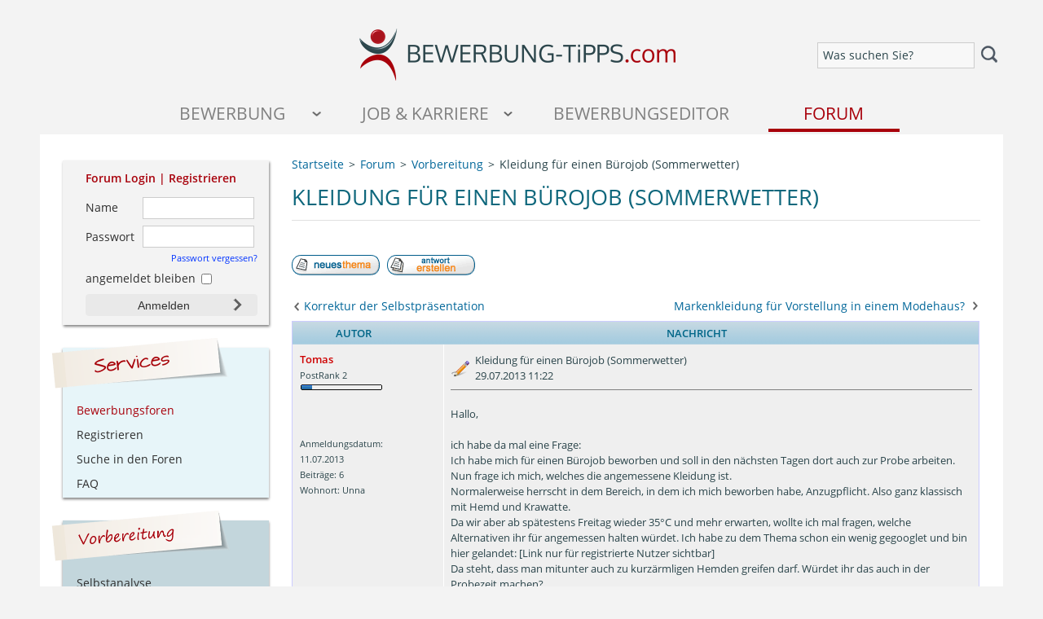

--- FILE ---
content_type: text/html; charset=UTF-8
request_url: https://www.bewerbung-tipps.com/forum/kleidung-fuer-einen-buerojob-sommerwetter--t8761.html
body_size: 8783
content:
<!DOCTYPE html>
<html dir="ltr">
<head>
<meta http-equiv="Content-Type" content="text/html; charset=utf-8">
<meta http-equiv="Content-Style-Type" content="text/css">

<meta name="description" content="Infos zu &quot;Kleidung für einen Bürojob (Sommerwetter)&quot; im Thema Vorstellungsgespräch mit Schwerpunkt Vorbereitung">

<link rel="canonical" href="https://www.bewerbung-tipps.com/forum/kleidung-fuer-einen-buerojob-sommerwetter--t8761.html" />
<link rel="top" href="./index.php" title=" Foren-Übersicht" />
<link rel="search" href="./search.php" title="Suchen" />
<link rel="help" href="./faq.php" title="FAQ" />
<link rel="author" href="./memberlist.php" title="Mitgliederliste" />
<link rel="prev" href="viewtopic.php?t=8761&amp;view=previous" title="Vorheriges Thema anzeigen" />
<link rel="next" href="viewtopic.php?t=8761&amp;view=next" title="Nächstes Thema anzeigen" />
<link rel="up" href="https://www.bewerbung-tipps.com/forum/forum9.html" title="Vorbereitung" />
<link rel="chapter forum" href="https://www.bewerbung-tipps.com/forum/forum21.html" title="Ankündigungen und Neuigkeiten" />
<link rel="chapter forum" href="https://www.bewerbung-tipps.com/forum/forum1.html" title="Vorbereitung auf eine Bewerbung" />
<link rel="chapter forum" href="https://www.bewerbung-tipps.com/forum/forum2.html" title="Analyse des Arbeitsmarktes" />
<link rel="chapter forum" href="https://www.bewerbung-tipps.com/forum/forum3.html" title="Aufbau einer Bewerbungsmappe" />
<link rel="chapter forum" href="https://www.bewerbung-tipps.com/forum/forum25.html" title="Anschreiben - Ausbildung / Praktikum" />
<link rel="chapter forum" href="https://www.bewerbung-tipps.com/forum/forum4.html" title="Anschreiben - Berufsanf&auml;nger / Berufserfahrene" />
<link rel="chapter forum" href="https://www.bewerbung-tipps.com/forum/forum5.html" title="Lebenslauf" />
<link rel="chapter forum" href="https://www.bewerbung-tipps.com/forum/forum6.html" title="Bewerbungsfoto" />
<link rel="chapter forum" href="https://www.bewerbung-tipps.com/forum/forum7.html" title="Zeugnisse" />
<link rel="chapter forum" href="https://www.bewerbung-tipps.com/forum/forum8.html" title="Sonstiges" />
<link rel="chapter forum" href="https://www.bewerbung-tipps.com/forum/forum28.html" title="Absagen" />
<link rel="chapter forum" href="https://www.bewerbung-tipps.com/forum/forum9.html" title="Vorbereitung" />
<link rel="chapter forum" href="https://www.bewerbung-tipps.com/forum/forum10.html" title="Ablauf" />
<link rel="chapter forum" href="https://www.bewerbung-tipps.com/forum/forum11.html" title="Gestellte Fragen" />
<link rel="chapter forum" href="https://www.bewerbung-tipps.com/forum/forum12.html" title="Tipps und Tricks" />
<link rel="chapter forum" href="https://www.bewerbung-tipps.com/forum/forum13.html" title="Einstellungstests / Assessment Center" />
<link rel="chapter forum" href="https://www.bewerbung-tipps.com/forum/forum16.html" title="Initiativbewerbung" />
<link rel="chapter forum" href="https://www.bewerbung-tipps.com/forum/forum14.html" title="E-Mailbewerbung" />
<link rel="chapter forum" href="https://www.bewerbung-tipps.com/forum/forum19.html" title="Sonstiges" />
<link rel="chapter forum" href="https://www.bewerbung-tipps.com/forum/forum26.html" title="Abendschule" />
<link rel="chapter forum" href="https://www.bewerbung-tipps.com/forum/forum27.html" title="Fernstudium" />
<link rel="chapter forum" href="https://www.bewerbung-tipps.com/forum/forum22.html" title="Stellenangebote & Jobs" />
<link rel="chapter forum" href="https://www.bewerbung-tipps.com/forum/forum24.html" title="Stellengesuche" />
<link rel="chapter forum" href="https://www.bewerbung-tipps.com/forum/forum20.html" title="Technische Probleme" />
<link rel="chapter forum" href="https://www.bewerbung-tipps.com/forum/forum18.html" title="Offtopic" />

<title>Kleidung für einen Bürojob (Sommerwetter)</title>
<link rel="image_src" href="https://www.bewerbung-tipps.com/images/icons/logo-forum.jpg" />
<meta property="og:image" content="https://www.bewerbung-tipps.com/images/icons/logo-forum.jpg"/>
<meta name="apple-mobile-web-app-title" content="Bewerbung">
<meta name="viewport" content="width=device-width,initial-scale=1.0">
<LINK href="https://www.bewerbung-tipps.com/css/core.min.css?20240603130611" type="text/css" rel="stylesheet">
<LINK href="https://www.bewerbung-tipps.com/css/forum.css?20240603130611" type="text/css" rel="stylesheet">
</head>
<body>
<a name="top"></a>
<div id="container">
  	<header>
	<div id="header-second-line">
		<div id="header-second-line-left"><!-- --></div>
		<div id="header-logo">
			<a href="https://www.bewerbung-tipps.com/"><img border="0" height="65" width="400" alt="Tipps zur Bewerbung" title="Tipps zur Bewerbung" src="https://www.bewerbung-tipps.com/images/bewerbung-tipps-mobile.png"></a>
		</div>
		<div id="header-second-line-right">
			<div class="mobile-search">
		  		<form id="custom-search" class="simple-form-validation noslide" action="https://www.bewerbung-tipps.com/suche/" method="get" accept-charset="UTF-8"><input alt="Was suchen Sie?" type="text" class="onwhite nomsg required previewtext" id="rsquery" name="q" value=""><button type="submit" class="searchbutton"></button></form>
		  		<div class="clear"><!--  --></div>
		  	</div>
		</div>
	    <div class="clear"><!--  --></div>
	</div>
	<div id="mobile-navigation" class="responsive-mobile clearfix">
		<div id="mobile-nav-menu">
			<a title="Seitenmenü öffnen" href="#" class="menu-button menu-button-ondemand"><img height="18" src="https://www.bewerbung-tipps.com/images/icons/icon-menue.png"></a>
			<div class="mobile-search">
			  	<form class="simple-form-validation noslide" action="https://www.bewerbung-tipps.com/suche/" method="get" accept-charset="UTF-8"><input alt="Was suchen Sie?" type="text" class="onwhite nomsg required previewtext" id="rsquery" name="q" value=""><button type="submit" class="searchbutton"></button></form>
			  	<div class="clear"><!--  --></div>
			</div>
			<div class="clear"><!--  --></div>
		</div>
			<ul class="flexnav" data-breakpoint="800">
					<li class="nav-level-first nav-level-first-1">
			              <a title="Tipps für die erfolgreiche Bewerbung" class="nav-node-ondemand" href="#">Bewerbung</a>
			            </li>
						<li class="nav-level-first nav-level-first-2">
			              <a title="Alles rund um Job und Karriere!" class="nav-node-ondemand" href="#">Job &amp; Karriere</a>
			            </li>
						<li class="nav-level-first nav-level-first-4">
							<a rel="nofollow" title="Bewerbung schreiben im Online-Editor" href="https://www.karriere-jet.de/meine-bewerbung/">Bewerbungseditor</a>
					    </li>
			     		<li class="nav-level-first nav-level-first-5">
			     			<a class="nav-node-active" title="Leser helfen Lesern" href="https://www.bewerbung-tipps.com/forum/">Forum</a>
			     		</li>
			         </ul>
			         <div class="clear"><!--  --></div>
			    </div>
</header>
  	<div id="contentWrapper">
		<div id="content">
<ol id="breadcrumbs" itemscope="" itemtype="https://schema.org/BreadcrumbList" class="clearfix">
    <li class="breadcrumb-item" itemprop="itemListElement" itemscope="" itemtype="https://schema.org/ListItem">
        <a title="Startseite" itemprop="item" href="https://www.bewerbung-tipps.com/"><span itemprop="name">Startseite</span></a>
        <meta itemprop="position" content="1">
    </li>
    <li class="breadcrumb-item" itemprop="itemListElement" itemscope="" itemtype="https://schema.org/ListItem">
        <a title="Bewerbungsforum" itemprop="item" href="./"><span itemprop="name">Forum</span></a>
        <meta itemprop="position" content="2">
    </li>
    <li class="breadcrumb-item" itemprop="itemListElement" itemscope="" itemtype="https://schema.org/ListItem">
        <a title="Vorbereitung" itemprop="item" href="https://www.bewerbung-tipps.com/forum/forum9.html"><span itemprop="name">Vorbereitung</span></a>
        <meta itemprop="position" content="3">
    </li>
    <li class="breadcrumb-item" itemprop="itemListElement" itemscope="" itemtype="https://schema.org/ListItem">
        <span itemprop="name">Kleidung für einen Bürojob (Sommerwetter)</span>
        <meta itemprop="position" content="4">
    </li>
</ol>


<div id="teaser-box" class="teaser-box-border">
	<!-- google_ad_section_start --><h1>Kleidung für einen Bürojob (Sommerwetter)</h1><!-- google_ad_section_end -->
</div>

<div id="forum-login-content-box">
							<form class="simple-form-validation noslide" action="https://www.bewerbung-tipps.com/forum/login.php" method="post" target="_top">
								<div class="section-forum-box-heading">Forum Login | <a href="profile.php?mode=register" title="Registrieren Sie sich kostenlos im Bewerbungsforum">Registrieren</a></div>
								<div class="forum-login-content-input-1">
									<label for="rusername-ctx">Name</label>
									<input type="text" class="nomsg required" id="rusername-ctx" name="username" value="">
								</div>
								<div class="forum-login-content-input-2">
									<label for="rpassword">Passwort</label>
									<input type="password" class="nomsg required" id="rpassword" name="password" value="">
								</div>
								<div class="forum-login-content-input-3">
									<a href="https://www.bewerbung-tipps.com/forum/profile.php?mode=sendpassword">Passwort vergessen?</a>
								</div>
								<div class="forum-login-content-input-4"><input type="checkbox" name="autologin"> angemeldet bleiben</div>
							    <div class="forum-login-content-input-4">
									<input type="hidden" name="login" value="Anmelden">
									<input class="mainoption" type="submit" value="Anmelden" name="login">
							    </div>
							    <div class="clear"><!--  --></div>
							</form>
						 </div>
<span class="nav" style="float:left;margin:1.5em 0;"><a href="posting.php?mode=newtopic&amp;f=9"><img src="templates/subSilver/images/lang_german/post.gif" border="0" alt="Neues Thema eröffnen" align="middle" /></a>&nbsp;&nbsp;&nbsp;<a href="posting.php?mode=reply&amp;t=8761"><img src="templates/subSilver/images/lang_german/reply.gif" border="0" alt="Neue Antwort erstellen" align="middle" /></a></span>

<div class="clear"><!-- --></div>
<a id="previous-topic-info" title="Korrektur der Selbstpräsentation" href="https://www.bewerbung-tipps.com/forum/korrektur-der-selbstpraesentation-t9228.html">Korrektur der Selbstpräsentation</a><a id="next-topic-info" title="Markenkleidung für Vorstellung in einem Modehaus?" href="https://www.bewerbung-tipps.com/forum/markenkleidung-fuer-vorstellung-in-einem-modehaus--t9537.html">Markenkleidung für Vorstellung in einem Modehaus?</a><div class="clear"><!-- --></div>
<div class="clear"><!-- --></div>
<table id="posting-topics-table" class="forumline" width="100%" cellspacing="0" cellpadding="0" border="0">
  
  <tr class="hideOnMobile">
    <th align="center" class="thLeft" width="150" height="26" nowrap>Autor</th>
    <th class="thRight" align="center" nowrap>Nachricht</th>
  </tr>
  <tr>
  	<td class="post-row row1" colspan="2">
 	    <div class="post-content">
	 	    <div class="column1">
		        <div>
			        <span class="author-name"><a name="26881"></a><strong>Tomas</strong></span><br />
			        <span class="postdetails">PostRank 2<br /><img class="postrank" src="images/postrank/r-2.gif" alt="PostRank 2" title="PostRank 2" border="0" /><br /><br /><br />
			        Anmeldungsdatum: 11.07.2013<br />
			        Beiträge: 6<br />
			        Wohnort: Unna</span>
		        </div>
		    </div>
		    <div class="column2">
	        	<div class="post-content-header">
		            <div class="custom-posting-header"><!-- google_ad_section_start -->Kleidung für einen Bürojob (Sommerwetter)<!-- google_ad_section_end --><br> 29.07.2013 11:22</div>
		        	   
		        	<div class="clear"><!-- --></div>
		        </div>
		        <div class="post-content-text">
		            <span class="postbody">Hallo,
<br />

<br />
ich habe da mal eine Frage:
<br />
Ich habe mich für einen Bürojob beworben und soll in den nächsten Tagen dort auch zur Probe arbeiten.
<br />
Nun frage ich mich, welches die angemessene Kleidung ist. 
<br />
Normalerweise herrscht in dem Bereich, in dem ich mich beworben habe, Anzugpflicht. Also ganz klassisch mit Hemd und Krawatte.
<br />
Da wir aber ab spätestens Freitag wieder 35°C und mehr erwarten, wollte ich mal fragen, welche Alternativen ihr für angemessen halten würdet. Ich habe zu dem Thema schon ein wenig gegooglet und bin hier gelandet: [Link nur für registrierte Nutzer sichtbar]
<br />
Da steht, dass man mitunter auch zu kurzärmligen Hemden greifen darf. Würdet ihr das auch in der Probezeit machen?
<br />
Ich will meine Chancen nicht nur aufgrund falscher Kleidung gefährden. 
<br />

<br />
beste Grüße,
<br />
Tomas</span><span class="gensmall"></span>
	        	</div>
	    	</div>
    		<div class="clear"><!-- --></div>
    	</div>
	    <div class="post-additional">
	    	<div class="column1">
	        	<span class="nav"><a href="#top" class="nav">Nach oben</a></span>
		    </div>
			<div class="column2">
				<a href="profile.php?mode=viewprofile&amp;u=6681"><img src="templates/subSilver/images/lang_german/icon_profile.gif" alt="Benutzer-Profile anzeigen" title="Benutzer-Profile anzeigen" border="0" /></a> <a href="privmsg.php?mode=post&amp;u=6681"><img src="templates/subSilver/images/lang_german/icon_pm.gif" alt="Private Nachricht senden" title="Private Nachricht senden" border="0" /></a> 
               
			</div>
			<div class="clear"><!-- --></div>
		</div>
    </td>
  </tr>
  <tr id="topic-ad-box">
											<td class="row1" align="center" colspan="2"><div style="margin-top:2em;margin-bottom: 2em;"><script async src="https://pagead2.googlesyndication.com/pagead/js/adsbygoogle.js"></script><ins class="adsbygoogle" style="display:block" data-ad-client="ca-pub-7062795755835339" data-ad-slot="4083790481" data-ad-format="auto" data-full-width-responsive="true"></ins><script> (adsbygoogle = window.adsbygoogle || []).push({});</script></div></td>
									   </tr>
  <tr>
  	<td class="post-row row2" colspan="2">
 	    <div class="post-content">
	 	    <div class="column1">
		        <div>
			        <span class="author-name"><a name="27454"></a><strong>Sabina</strong></span><br />
			        <span class="postdetails">Gast<br /><br /><br />
			        <br />
			        <br />
			        </span>
		        </div>
		    </div>
		    <div class="column2">
	        	<div class="post-content-header">
		            <div class="custom-posting-header"><!-- google_ad_section_start -->Zu: Kleidung für einen Bürojob (Sommerwetter)<!-- google_ad_section_end --><br> 23.09.2013 14:29</div>
		        	   
		        	<div class="clear"><!-- --></div>
		        </div>
		        <div class="post-content-text">
		            <span class="postbody">Den Link habe ich mir nicht durchgelesen, aber ich präferiere ebenfalls ein kurzes Hemd.</span><span class="gensmall"></span>
	        	</div>
	    	</div>
    		<div class="clear"><!-- --></div>
    	</div>
	    <div class="post-additional">
	    	<div class="column1">
	        	<span class="nav"><a href="#top" class="nav">Nach oben</a></span>
		    </div>
			<div class="column2">
				  
               
			</div>
			<div class="clear"><!-- --></div>
		</div>
    </td>
  </tr>
  
  <tr>
  	<td class="post-row row1" colspan="2">
 	    <div class="post-content">
	 	    <div class="column1">
		        <div>
			        <span class="author-name"><a name="28773"></a><strong>Valeria</strong></span><br />
			        <span class="postdetails">PostRank 2<br /><img class="postrank" src="images/postrank/r-2.gif" alt="PostRank 2" title="PostRank 2" border="0" /><br /><br /><br />
			        Anmeldungsdatum: 06.01.2014<br />
			        Beiträge: 6<br />
			        </span>
		        </div>
		    </div>
		    <div class="column2">
	        	<div class="post-content-header">
		            <div class="custom-posting-header"><!-- google_ad_section_start -->Zu: Kleidung für einen Bürojob (Sommerwetter)<!-- google_ad_section_end --><br> 06.01.2014 12:07</div>
		        	   
		        	<div class="clear"><!-- --></div>
		        </div>
		        <div class="post-content-text">
		            <span class="postbody">In meinem vorherigen Unternehmen herrschte auch Anzugspflicht und da war es nie ein Problem ein kurzes Hemd oder Blus zu tragen. Der Arbeinehmer soll ja auch nicht umkippen  <img src="images/smiles/icon_biggrin.gif" alt="Very Happy" border="0" /><br />_________________<br />Grüße von
<br />
Valeria</span><span class="gensmall"></span>
	        	</div>
	    	</div>
    		<div class="clear"><!-- --></div>
    	</div>
	    <div class="post-additional">
	    	<div class="column1">
	        	<span class="nav"><a href="#top" class="nav">Nach oben</a></span>
		    </div>
			<div class="column2">
				<a href="profile.php?mode=viewprofile&amp;u=7749"><img src="templates/subSilver/images/lang_german/icon_profile.gif" alt="Benutzer-Profile anzeigen" title="Benutzer-Profile anzeigen" border="0" /></a> <a href="privmsg.php?mode=post&amp;u=7749"><img src="templates/subSilver/images/lang_german/icon_pm.gif" alt="Private Nachricht senden" title="Private Nachricht senden" border="0" /></a> 
               
			</div>
			<div class="clear"><!-- --></div>
		</div>
    </td>
  </tr>
  
  <tr>
    <td class="catBottom" colspan="2" height="28" align="center">
      <form method="post" action="https://www.bewerbung-tipps.com/forum/kleidung-fuer-einen-buerojob-sommerwetter--t8761.html">
            <span class="gensmall">Beiträge der letzten Zeit anzeigen: <select name="postdays"><option value="0" selected="selected">Alle Beiträge</option><option value="1">1 Tag</option><option value="7">7 Tage</option><option value="14">2 Wochen</option><option value="30">1 Monat</option><option value="90">3 Monate</option><option value="180">6 Monate</option><option value="364">1 Jahr</option></select>&nbsp;<select name="postorder"><option value="asc" selected="selected">Die ältesten zuerst</option><option value="desc">Die neusten zuerst</option></select>&nbsp;<input type="submit" value="Los" class="liteoption" name="submit" /></span>
      </form>
    </td>
  </tr>
</table>
<a id="previous-topic-info" title="Korrektur der Selbstpräsentation" href="https://www.bewerbung-tipps.com/forum/korrektur-der-selbstpraesentation-t9228.html">Korrektur der Selbstpräsentation</a><a id="next-topic-info" title="Markenkleidung für Vorstellung in einem Modehaus?" href="https://www.bewerbung-tipps.com/forum/markenkleidung-fuer-vorstellung-in-einem-modehaus--t9537.html">Markenkleidung für Vorstellung in einem Modehaus?</a><div class="clear"><!-- --></div>
<div class="clear"><!-- --></div>
<div style="width:100%;padding:0;margin:0;line-height:2.5em;">
	<span class="nav" style="float:left;margin:0.7em 0;"><a href="posting.php?mode=newtopic&amp;f=9"><img src="templates/subSilver/images/lang_german/post.gif" border="0" alt="Neues Thema eröffnen" align="middle" /></a>&nbsp;&nbsp;&nbsp;<a href="posting.php?mode=reply&amp;t=8761"><img src="templates/subSilver/images/lang_german/reply.gif" border="0" alt="Neue Antwort erstellen" align="middle" /></a></span>
	
	<div class="clear"><!-- --></div>
</div>
<div style="width:100%;padding:0;margin:0;line-height:2.5em;">
	<div style="float:left;"></div>
	<div style="float:right;"></div>
	<div class="clear"><!-- --></div>
</div>

<table id="similar-apps" width="100%" cellspacing="1" cellpadding="5" border="0" class="forumline">
 <tr>
  <td class="catHead" colspan="6"><span class="genmed"><strong>&Auml;hnliche Themen</strong></span></td>
 </tr>
 <tr class="hideOnMobile">
  <th colspan="2" align="center">Thema</th>
  <th class="hideOnMobile" align="center">Autor</th>
  <th class="hideOnMobile" align="center">Forum</th>
  <th class="hideOnMobile" align="center">Verfasst am</th>
 </tr>
 <tr>
  <td class="row1 hideOnMobile" align="center"><span class="genmed"><img src="templates/subSilver/images/folder.gif" border="0" alt="Keine neuen Beiträge" title="Keine neuen Beiträge" /></span></td>
  <td class="row1"><span class="topictitle"><a href="https://www.bewerbung-tipps.com/forum/bewerbung-fuer-einen-ausbildungsplatz-ohne-jegliche-erf-t26067.html">Bewerbung für einen Ausbildungsplatz...</a></span></td>
  <td class="row1 hideOnMobile" width="10%"><span class="genmed">David.-18</span></td>
  <td class="row1 hideOnMobile" width="280"><span class="genmed"><a href="https://www.bewerbung-tipps.com/forum/forum1.html">Vorbereitung auf eine Bewerbung</a></span></td>
  <td class="row1 hideOnMobile" width="100" align="right"><span class="genmed">17.07.2025 21:02</span></td>
 </tr>
 <tr>
  <td class="row1 hideOnMobile" align="center"><span class="genmed"><img src="templates/subSilver/images/folder.gif" border="0" alt="Keine neuen Beiträge" title="Keine neuen Beiträge" /></span></td>
  <td class="row1"><span class="topictitle"><a href="https://www.bewerbung-tipps.com/forum/anschreiben-ausbildung-zum-kfz-mechatroniker-fuer-pkws-t26061.html">Anschreiben Ausbildung zum KFZ Mechatroniker für PKWs</a></span></td>
  <td class="row1 hideOnMobile" width="10%"><span class="genmed">anon891</span></td>
  <td class="row1 hideOnMobile" width="280"><span class="genmed"><a href="https://www.bewerbung-tipps.com/forum/forum25.html">Anschreiben - Ausbildung / Praktikum</a></span></td>
  <td class="row1 hideOnMobile" width="100" align="right"><span class="genmed">18.03.2025 17:44</span></td>
 </tr>
 <tr>
  <td class="row1 hideOnMobile" align="center"><span class="genmed"><img src="templates/subSilver/images/folder.gif" border="0" alt="Keine neuen Beiträge" title="Keine neuen Beiträge" /></span></td>
  <td class="row1"><span class="topictitle"><a href="https://www.bewerbung-tipps.com/forum/bewerbung-als-koordinator-fuer-leasingruecklaeufer-t26014.html">Bewerbung als Koordinator für Leasingrückläufer</a></span></td>
  <td class="row1 hideOnMobile" width="10%"><span class="genmed">XrayX</span></td>
  <td class="row1 hideOnMobile" width="280"><span class="genmed"><a href="https://www.bewerbung-tipps.com/forum/forum4.html">Anschreiben - Berufsanf&auml;nger / Berufserfahrene</a></span></td>
  <td class="row1 hideOnMobile" width="100" align="right"><span class="genmed">08.10.2023 16:26</span></td>
 </tr>
 <tr>
  <td class="row1 hideOnMobile" align="center"><span class="genmed"><img src="templates/subSilver/images/folder.gif" border="0" alt="Keine neuen Beiträge" title="Keine neuen Beiträge" /></span></td>
  <td class="row1"><span class="topictitle"><a href="https://www.bewerbung-tipps.com/forum/anschreiben-fuer-die-ausbildung-zum-fahrdienstleiter-t26009.html">Anschreiben für die Ausbildung zum Fahrdienstleiter</a></span></td>
  <td class="row1 hideOnMobile" width="10%"><span class="genmed">Gast</span></td>
  <td class="row1 hideOnMobile" width="280"><span class="genmed"><a href="https://www.bewerbung-tipps.com/forum/forum4.html">Anschreiben - Berufsanf&auml;nger / Berufserfahrene</a></span></td>
  <td class="row1 hideOnMobile" width="100" align="right"><span class="genmed">12.09.2023 15:00</span></td>
 </tr>
</table>

		</div>
	</div>
	<!-- google_ad_section_start(weight=ignore) -->
	<nav id="navigation-left">
		<div id="section-forum" class="nav-section">
    	     	<div id="section-forum-box">
    	     		<form target="_top" method="post" action="https://www.bewerbung-tipps.com/forum/login.php" class="simple-form-validation noslide">
	    	     		<div id="section-forum-box-inner">
		    	     		<div class="section-forum-box-heading">Forum Login&nbsp;|&nbsp;<a title="Registrieren Sie sich kostenlos im Bewerbungsforum" href="profile.php?mode=register">Registrieren</a></div>
		    	     		<div class="section-forum-inputbox">
			    	     		<label for="rusername">Name</label>
			    	     		<input type="text" value="" name="username" id="rusername" class="nomsg required">
			    	     		<div class="clear"><!-- --></div>
		    	     		</div>
		    	     		<div class="section-forum-inputbox">
			    	     		<label for="rpassword">Passwort</label>
			    	     		<input type="password" value="" name="password" id="rpassword" class="nomsg required">
			    	     		<div class="clear"><!-- --></div>
			    	     	</div>
			    	     	<div id="section-forum-forgotten">
			    	     		<a href="https://www.bewerbung-tipps.com/forum/profile.php?mode=sendpassword">Passwort vergessen?</a>
			    	     		<div class="clear"><!-- --></div>
			    	     	</div>
			    	     	<div id="section-forum-autologin">
			    	     		<input type="checkbox" name="autologin">
			    	     		<div id="section-forum-autologin-desc">angemeldet bleiben</div>
			    	     		<div class="clear"><!-- --></div>
			    	     	</div>
			    	     	<div id="section-forum-login">
			    	     		<input type="hidden" value="Anmelden" name="login">
		    	     			<button class="stdbutton" type="submit">Anmelden</button>
		    	     			<div class="clear"><!-- --></div>
	    	     			</div>
		    	     	</div>
	    	     	</form>
    	     	</div>
            </div>
		<div class="nav-section" id="section-interaktives">
             <img height="62" width="218" src="https://www.bewerbung-tipps.com/images/navigation/interaktives.png">
             <ul>
             	<li><a class="active" title="Bewerbungsforum" href="https://www.bewerbung-tipps.com/forum/">Bewerbungsforen</a></li>
             	<li><a title="Registrieren" href="profile.php?mode=register">Registrieren</a></li>
		    	<li><a title="Suchen" href="search.php">Suche in den Foren</a></li>
		    	<li><a title="FAQ" href="faq.php">FAQ</a></li>
			 </ul>
        </div>
		<div class="nav-section" id="section-bewerbung">
             <img height="62" width="220" src="https://www.bewerbung-tipps.com/images/navigation/sticker-vorbereitung.png" alt="Bewerbungsvorbereitung">
                <ul><li><a title="Vorbereitung auf die Bewerbung" href="https://www.bewerbung-tipps.com/bewerbungsvorbereitung.php">Selbstanalyse</a></li><li><a title="Wie finde ich das passende Unternehmen?" href="https://www.bewerbung-tipps.com/kontaktmoeglichkeiten.php">Wo finde ich Stellen?</a></li><li><a title="Stellenanzeigen lesen und interpretieren" href="https://www.bewerbung-tipps.com/vorbereitung/auswertung_stellenanzeigen.php"> Stellenanzeige richtig lesen</a></li></ul>
            </div><div class="nav-section" id="section-bewerbung">
             <img height="62" width="220" src="https://www.bewerbung-tipps.com/images/navigation/sticker-bewerbungsunterlagen.png" alt="Bewerbungsunterlagen">
                <ul><li><a title="Vollständige und aussagekräftige Bewerbung" href="https://www.bewerbung-tipps.com/blog/bewerbungsunterlagen/vollstaendige-aussagekraeftige-bewerbungsunterlagen/">Vollständige Bewerbung</a></li><li><a title="Kurzbewerbung – Beispiele, Muster sowie Vor- und Nachteile" href="https://www.bewerbung-tipps.com/blog/bewerbungsunterlagen/kurzbewerbung-beispiele-muster/">Kurzbewerbung</a></li><li><a title="Wahl der Bewerbungsmappe mit Einordnung der Unterlagen" href="https://www.bewerbung-tipps.com/bewerbungsmappen.php">Aufbau der Bewerbungsmappe</a></li><li><a title="Muster und Beispiele für das Deckblatt in einer Bewerbung" href="https://www.bewerbung-tipps.com/deckblatt.php">Deckblatt</a></li><li><a title="Beispiele und Muster-Anschreiben für die erfolgreiche Bewerbung" href="https://www.bewerbung-tipps.com/anschreiben.php">Bewerbungsschreiben</a></li><li><a title="Lebenslauf - Gestaltung und Inhalt" href="https://www.bewerbung-tipps.com/lebenslauf.php">Lebenslauf</a></li><li><a title="Bewerbungsfoto - Tipps zu Größe und Aussehen" href="https://www.bewerbung-tipps.com/bewerbungsfoto.php">Bewerbungsfoto</a></li><li><a title="Was Sie noch über mich wissen sollten ... die Dritte Seite" href="https://www.bewerbung-tipps.com/bewerbungsunterlagen/dritte_seite.php">Dritte Seite</a></li><li><a title="Anlagen in der Bewerbungsmappe" href="https://www.bewerbung-tipps.com/zeugnisse.php">Anlagen</a></li><li><a title="Schritte zur Korrektur des Arbeitszeugnisses + mit Musterschreiben zum Widerruf" href="https://www.bewerbung-tipps.com/blog/arbeitsaustritt/arbeitszeugnis-korrigieren-lassen/">Arbeitszeugnis</a></li><li><a title="Wie man mit einer Absage umgeht" href="https://www.bewerbung-tipps.com/blog/bewerbungsphasen/umgang-mit-absagen/">Absage, was nun?</a></li><li><a title="Bewerbung zurückziehen | Absage durch den Bewerber" href="https://www.bewerbung-tipps.com/blog/bewerbungsphasen/bewerbung-zurueckziehen-absage/">Bewerbung zurückziehen</a></li></ul>
            </div><div class="nav-section" id="section-bewerbung">
             <img height="62" width="220" src="https://www.bewerbung-tipps.com/images/navigation/sticker-bewerbungsarten.png" alt="Bewerbungsarten">
                <ul><li><a title="Wie wird die Bewerbung per E-Mail geschrieben und was gehört in den E-Mailanhang?" href="https://www.bewerbung-tipps.com/email_bewerbung.php">Online-Bewerbung</a></li><li><a title="Die erfolgreiche Initiativbewerbung - mit Muster zum Download" href="https://www.bewerbung-tipps.com/initiativbewerbung.php">Initiativbewerbung</a></li><li><a title="In 5 Schritten zum erfolgreichen Stellengesuch" href="https://www.bewerbung-tipps.com/bewerbungsformen/stellengesuch.php">Stellengesuch</a></li><li><a title="Bewerben auf eine Chiffreanzeige" href="https://www.bewerbung-tipps.com/bewerbungsformen/chiffre-anzeige.php">Bewerbung auf Chiffre</a></li><li><a title="Bewerbung 50+ – so bewerben Sie sich richtig" href="https://www.bewerbung-tipps.com/blog/bewerbungsunterlagen/bewerbung-50plus/">Bewerbung 50+</a></li><li><a target="_blank" title="Bewerben im Ausland: Unterschiede und Besonderheiten" href="https://www.karriere-jet.de/content/bewerben-im-ausland/">Bewerben im Ausland</a></li></ul>
            </div><div class="nav-section" id="section-bewerbung">
             <img height="62" width="220" src="https://www.bewerbung-tipps.com/images/navigation/sticker-vorstellungsgespraech.png" alt="Vorstellungsgespräch">
                <ul><li><a title="So erkundigen Sie sich nach dem Stand der Bewerbung" href="https://www.bewerbung-tipps.com/bewerbungsgespraech/nachfassen.php">Noch keine Einladung?</a></li><li><a title="Kennenlerngespräch als alternatives oder zusätzliches Vorstellungsgespräch" href="https://www.bewerbung-tipps.com/bewerbungsgespraech/kennenlerngespraech.php">Kennenlerngespräch</a></li><li><a title="So bereiten Sie sich optimal auf das Bewerbungsgespräch vor" href="https://www.bewerbung-tipps.com/vorstellungsgespraech_vorbereitung.php">Richtig Vorbereiten</a></li><li><a title="Welchen Einfluss hat unsere Stimme auf die Karriere?" href="https://www.bewerbung-tipps.com/stimme.php">Einsatz Ihrer Stimme</a></li><li><a title="Der richtige Einsatz der Körpersprache im Vorstellungsgespräch" href="https://www.bewerbung-tipps.com/koerpersprache.php">Körpersprache</a></li><li><a title="Vorstellungsgespräch: Phasen und Teilnehmer" href="https://www.bewerbung-tipps.com/bewerbungsgespraech/phasen-teilnehmer.php">Ablauf und Phasen</a></li><li><a title="So fassen Sie das Vorstellungsgespräch richtig nach – mit Musterschreiben als Nachfassbrief" href="https://www.bewerbung-tipps.com/blog/bewerbungsphasen/vorstellungsgespraech-nachfassen-mit-musterschreiben/">Keine Rückmeldung?</a></li></ul>
            </div><div class="nav-section" id="section-bewerbung">
             <img height="62" width="220" src="https://www.bewerbung-tipps.com/images/navigation/sticker-schueler.png" alt="Für Schüler">
                <ul><li><a title="Kriterien für die Auswahl des ersten Jobs mit Tipps zum Arbeitgeber-Profiling" href="https://www.bewerbung-tipps.com/blog/arbeitsaustritt/berufsorientierung-nach-ausbildung-studium/">Ausbildung oder Studium?</a></li><li><a title="Was sollten Schüler bei der Bewerbung um ein Schulpraktikum beachten?" href="https://www.bewerbung-tipps.com/blog/bewerbungsunterlagen/bewerbung-schuelerpraktikum-muster/">Schülerpraktikum</a></li><li><a title="Wie bewirbt man sich als Schüler um einen Ausbildungsplatz? Tipps und Beispiele!" href="https://www.bewerbung-tipps.com/blog/aus-und-weiterbildung/bewerbung-um-eine-ausbildung-tipps-und-beispiele/">Ausbildungsbewerbung</a></li><li><a title="Bewerbung um einen Studienplatz (Bachelor/Master)" href="https://www.bewerbung-tipps.com/blog/bewerbungsunterlagen/motivationsschreiben-uni/">Rund um's Studium</a></li></ul>
            </div><div class="nav-section" id="section-bewerbung">
             <img height="62" width="220" src="https://www.bewerbung-tipps.com/images/navigation/sticker-arbeitnehmer.png" alt="Für Arbeitnehmer">
                <ul><li><a title="Was ist bei der firmeninternen Bewerbung zu beachten?" href="https://www.bewerbung-tipps.com/blog/bewerbungsunterlagen/firmen-interne-bewerbung/">Interne Bewerbung</a></li><li><a title="Möglichkeiten der beruflichen Fort- und Weiterbildung" href="https://www.bewerbung-tipps.com/fortbildung/formen-der-weiterbildung.php">Fort- und Weiterbildung</a></li><li><a title="Altersteilzeit – Vorteile und Nachteile für Arbeitnehmer" href="https://www.bewerbung-tipps.com/blog/arbeitsaustritt/altersteilzeit-vorteile-nachteile-arbeitnehmer/">Arbeitsmodelle</a></li><li><a title="Vorbereitung auf das Jahresgespräch" href="https://www.bewerbung-tipps.com/blog/wirtschaft/vorbereitung-jahresgespraech/">Jahresgespräch</a></li><li><a title="Recht und Gesetz:  Was bedeutet für mich die Probezeit?" href="https://www.bewerbung-tipps.com/blog/wirtschaft/probezeit-ausbildung-praktikum-festanstellung/">Recht und Gesetz</a></li><li><a title="Kündigung Arbeitnehmer mit Vorlage (Muster-Kündigungsschreiben)" href="https://www.bewerbung-tipps.com/blog/arbeitsaustritt/kuendigung-arbeitnehmer-muster-kuendigungsschreiben/">Kündigung</a></li></ul>
            </div>
    </nav>
    <!-- google_ad_section_end -->
   	<div id="closer"><!-- --></div>
</div>
<footer>
	<div id="footer-content">
			<div id="fc-top-box">
				<ul class="separated-list">
	      			<li><a title="Empfehlen Sie uns weiter" href="https://www.bewerbung-tipps.com/link_zu_uns.php">Empfehlen Sie uns weiter</a></li>
         			<li><a title="Impressum &amp; Datenschutz" href="https://www.bewerbung-tipps.com/impressum.php">Impressum &amp; Datenschutz</a></li>
                </ul>
           		<div class="clear"><!-- --></div>
			</div>
		</div>
	</div>
</div>
</footer>
<div class="rightsidebar sidebarclosed">
	<img alt="Suche auf Bewerbung-Tipps.com" title="Suche auf Bewerbung-Tipps.com" id="rightsidebar-actionimage" width="70" height="70" src="https://www.bewerbung-tipps.com/images/icons/schnellsuche.png">
	<div class="clear"><!--  --></div>
</div>
<div id="navigation-bar"><!--  --></div>
<div id="back-to-top"><!--  --></div>
<script type="text/javascript" src="https://www.bewerbung-tipps.com/js/core.min.js?20200702143400">&#160;</script>
<script async type="text/javascript" src="https://www.bewerbung-tipps.com/js/additionals.min.js?20200702143400">&#160;</script>

</body>
</html>


--- FILE ---
content_type: text/html; charset=utf-8
request_url: https://www.google.com/recaptcha/api2/aframe
body_size: 267
content:
<!DOCTYPE HTML><html><head><meta http-equiv="content-type" content="text/html; charset=UTF-8"></head><body><script nonce="h-jHwqBaPT7ml45MbBHqcg">/** Anti-fraud and anti-abuse applications only. See google.com/recaptcha */ try{var clients={'sodar':'https://pagead2.googlesyndication.com/pagead/sodar?'};window.addEventListener("message",function(a){try{if(a.source===window.parent){var b=JSON.parse(a.data);var c=clients[b['id']];if(c){var d=document.createElement('img');d.src=c+b['params']+'&rc='+(localStorage.getItem("rc::a")?sessionStorage.getItem("rc::b"):"");window.document.body.appendChild(d);sessionStorage.setItem("rc::e",parseInt(sessionStorage.getItem("rc::e")||0)+1);localStorage.setItem("rc::h",'1769983678905');}}}catch(b){}});window.parent.postMessage("_grecaptcha_ready", "*");}catch(b){}</script></body></html>

--- FILE ---
content_type: text/javascript
request_url: https://www.bewerbung-tipps.com/js/core.min.js?20200702143400
body_size: 201116
content:
/*
 jQuery v3.4.1 | (c) JS Foundation and other contributors | jquery.org/license */
!function(e,t){"object"==typeof module&&"object"==typeof module.exports?module.exports=e.document?t(e,!0):function(e){if(!e.document)throw new Error("jQuery requires a window with a document");return t(e)}:t(e)}("undefined"!=typeof window?window:this,function(C,e){var t=[],E=C.document,r=Object.getPrototypeOf,s=t.slice,g=t.concat,u=t.push,i=t.indexOf,n={},o=n.toString,v=n.hasOwnProperty,a=v.toString,l=a.call(Object),y={},m=function(e){return"function"==typeof e&&"number"!=typeof e.nodeType},x=function(e){return null!=
e&&e===e.window},c={type:!0,src:!0,nonce:!0,noModule:!0};function b(e,t,n){var r,i,o=(n=n||E).createElement("script");if(o.text=e,t)for(r in c)(i=t[r]||t.getAttribute&&t.getAttribute(r))&&o.setAttribute(r,i);n.head.appendChild(o).parentNode.removeChild(o)}function w(e){return null==e?e+"":"object"==typeof e||"function"==typeof e?n[o.call(e)]||"object":typeof e}var f="3.4.1",k=function(e,t){return new k.fn.init(e,t)},p=/^[\s\uFEFF\xA0]+|[\s\uFEFF\xA0]+$/g;function d(e){var t=!!e&&"length"in e&&e.length,
n=w(e);return!m(e)&&!x(e)&&("array"===n||0===t||"number"==typeof t&&0<t&&t-1 in e)}k.fn=k.prototype={jquery:f,constructor:k,length:0,toArray:function(){return s.call(this)},get:function(e){return null==e?s.call(this):e<0?this[e+this.length]:this[e]},pushStack:function(e){var t=k.merge(this.constructor(),e);return t.prevObject=this,t},each:function(e){return k.each(this,e)},map:function(n){return this.pushStack(k.map(this,function(e,t){return n.call(e,t,e)}))},slice:function(){return this.pushStack(s.apply(this,
arguments))},first:function(){return this.eq(0)},last:function(){return this.eq(-1)},eq:function(e){var t=this.length,n=+e+(e<0?t:0);return this.pushStack(0<=n&&n<t?[this[n]]:[])},end:function(){return this.prevObject||this.constructor()},push:u,sort:t.sort,splice:t.splice},k.extend=k.fn.extend=function(){var e,t,n,r,i,o,a=arguments[0]||{},s=1,u=arguments.length,l=!1;for("boolean"==typeof a&&(l=a,a=arguments[s]||{},s++),"object"==typeof a||m(a)||(a={}),s===u&&(a=this,s--);s<u;s++)if(null!=(e=arguments[s]))for(t in e)r=
e[t],"__proto__"!==t&&a!==r&&(l&&r&&(k.isPlainObject(r)||(i=Array.isArray(r)))?(n=a[t],o=i&&!Array.isArray(n)?[]:i||k.isPlainObject(n)?n:{},i=!1,a[t]=k.extend(l,o,r)):void 0!==r&&(a[t]=r));return a},k.extend({expando:"jQuery"+(f+Math.random()).replace(/\D/g,""),isReady:!0,error:function(e){throw new Error(e);},noop:function(){},isPlainObject:function(e){var t,n;return!(!e||"[object Object]"!==o.call(e))&&(!(t=r(e))||"function"==typeof(n=v.call(t,"constructor")&&t.constructor)&&a.call(n)===l)},isEmptyObject:function(e){var t;
for(t in e)return!1;return!0},globalEval:function(e,t){b(e,{nonce:t&&t.nonce})},each:function(e,t){var n,r=0;if(d(e))for(n=e.length;r<n;r++){if(!1===t.call(e[r],r,e[r]))break}else for(r in e)if(!1===t.call(e[r],r,e[r]))break;return e},trim:function(e){return null==e?"":(e+"").replace(p,"")},makeArray:function(e,t){var n=t||[];return null!=e&&(d(Object(e))?k.merge(n,"string"==typeof e?[e]:e):u.call(n,e)),n},inArray:function(e,t,n){return null==t?-1:i.call(t,e,n)},merge:function(e,t){for(var n=+t.length,
r=0,i=e.length;r<n;r++)e[i++]=t[r];return e.length=i,e},grep:function(e,t,n){for(var r=[],i=0,o=e.length,a=!n;i<o;i++)!t(e[i],i)!==a&&r.push(e[i]);return r},map:function(e,t,n){var r,i,o=0,a=[];if(d(e))for(r=e.length;o<r;o++)null!=(i=t(e[o],o,n))&&a.push(i);else for(o in e)null!=(i=t(e[o],o,n))&&a.push(i);return g.apply([],a)},guid:1,support:y}),"function"==typeof Symbol&&(k.fn[Symbol.iterator]=t[Symbol.iterator]),k.each("Boolean Number String Function Array Date RegExp Object Error Symbol".split(" "),
function(e,t){n["[object "+t+"]"]=t.toLowerCase()});var h=function(n){var e,d,b,o,i,h,f,g,w,u,l,T,C,a,E,v,s,c,y,k="sizzle"+1*new Date,m=n.document,S=0,r=0,p=ue(),x=ue(),N=ue(),A=ue(),D=function(e,t){return e===t&&(l=!0),0},j={}.hasOwnProperty,t=[],q=t.pop,L=t.push,H=t.push,O=t.slice,P=function(e,t){for(var n=0,r=e.length;n<r;n++)if(e[n]===t)return n;return-1},R="checked|selected|async|autofocus|autoplay|controls|defer|disabled|hidden|ismap|loop|multiple|open|readonly|required|scoped",M="[\\x20\\t\\r\\n\\f]",
I="(?:\\\\.|[\\w-]|[^\x00-\\xa0])+",W="\\["+M+"*("+I+")(?:"+M+"*([*^$|!~]?=)"+M+"*(?:'((?:\\\\.|[^\\\\'])*)'|\"((?:\\\\.|[^\\\\\"])*)\"|("+I+"))|)"+M+"*\\]",$=":("+I+")(?:\\((('((?:\\\\.|[^\\\\'])*)'|\"((?:\\\\.|[^\\\\\"])*)\")|((?:\\\\.|[^\\\\()[\\]]|"+W+")*)|.*)\\)|)",F=new RegExp(M+"+","g"),B=new RegExp("^"+M+"+|((?:^|[^\\\\])(?:\\\\.)*)"+M+"+$","g"),_=new RegExp("^"+M+"*,"+M+"*"),z=new RegExp("^"+M+"*([>+~]|"+M+")"+M+"*"),U=new RegExp(M+"|>"),X=new RegExp($),V=new RegExp("^"+I+"$"),G={ID:new RegExp("^#("+
I+")"),CLASS:new RegExp("^\\.("+I+")"),TAG:new RegExp("^("+I+"|[*])"),ATTR:new RegExp("^"+W),PSEUDO:new RegExp("^"+$),CHILD:new RegExp("^:(only|first|last|nth|nth-last)-(child|of-type)(?:\\("+M+"*(even|odd|(([+-]|)(\\d*)n|)"+M+"*(?:([+-]|)"+M+"*(\\d+)|))"+M+"*\\)|)","i"),bool:new RegExp("^(?:"+R+")$","i"),needsContext:new RegExp("^"+M+"*[>+~]|:(even|odd|eq|gt|lt|nth|first|last)(?:\\("+M+"*((?:-\\d)?\\d*)"+M+"*\\)|)(?=[^-]|$)","i")},Y=/HTML$/i,Q=/^(?:input|select|textarea|button)$/i,J=/^h\d$/i,K=/^[^{]+\{\s*\[native \w/,
Z=/^(?:#([\w-]+)|(\w+)|\.([\w-]+))$/,ee=/[+~]/,te=new RegExp("\\\\([\\da-f]{1,6}"+M+"?|("+M+")|.)","ig"),ne=function(e,t,n){var r="0x"+t-65536;return r!=r||n?t:r<0?String.fromCharCode(r+65536):String.fromCharCode(r>>10|55296,1023&r|56320)},re=/([\0-\x1f\x7f]|^-?\d)|^-$|[^\0-\x1f\x7f-\uFFFF\w-]/g,ie=function(e,t){return t?"\x00"===e?"\ufffd":e.slice(0,-1)+"\\"+e.charCodeAt(e.length-1).toString(16)+" ":"\\"+e},oe=function(){T()},ae=be(function(e){return!0===e.disabled&&"fieldset"===e.nodeName.toLowerCase()},
{dir:"parentNode",next:"legend"});try{H.apply(t=O.call(m.childNodes),m.childNodes),t[m.childNodes.length].nodeType}catch(e$0){H={apply:t.length?function(e,t){L.apply(e,O.call(t))}:function(e,t){var n=e.length,r=0;while(e[n++]=t[r++]);e.length=n-1}}}function se(t,e,n,r){var i,o,a,s,u,l,c,f=e&&e.ownerDocument,p=e?e.nodeType:9;if(n=n||[],"string"!=typeof t||!t||1!==p&&9!==p&&11!==p)return n;if(!r&&((e?e.ownerDocument||e:m)!==C&&T(e),e=e||C,E)){if(11!==p&&(u=Z.exec(t)))if(i=u[1])if(9===p){if(!(a=e.getElementById(i)))return n;
if(a.id===i)return n.push(a),n}else{if(f&&(a=f.getElementById(i))&&y(e,a)&&a.id===i)return n.push(a),n}else{if(u[2])return H.apply(n,e.getElementsByTagName(t)),n;if((i=u[3])&&d.getElementsByClassName&&e.getElementsByClassName)return H.apply(n,e.getElementsByClassName(i)),n}if(d.qsa&&!A[t+" "]&&(!v||!v.test(t))&&(1!==p||"object"!==e.nodeName.toLowerCase())){if(c=t,f=e,1===p&&U.test(t)){(s=e.getAttribute("id"))?s=s.replace(re,ie):e.setAttribute("id",s=k),o=(l=h(t)).length;while(o--)l[o]="#"+s+" "+xe(l[o]);
c=l.join(","),f=ee.test(t)&&ye(e.parentNode)||e}try{return H.apply(n,f.querySelectorAll(c)),n}catch(e$1){A(t,!0)}finally{s===k&&e.removeAttribute("id")}}}return g(t.replace(B,"$1"),e,n,r)}function ue(){var r=[];return function e(t,n){return r.push(t+" ")>b.cacheLength&&delete e[r.shift()],e[t+" "]=n}}function le(e){return e[k]=!0,e}function ce(e){var t=C.createElement("fieldset");try{return!!e(t)}catch(e$2){return!1}finally{t.parentNode&&t.parentNode.removeChild(t),t=null}}function fe(e,t){var n=
e.split("|"),r=n.length;while(r--)b.attrHandle[n[r]]=t}function pe(e,t){var n=t&&e,r=n&&1===e.nodeType&&1===t.nodeType&&e.sourceIndex-t.sourceIndex;if(r)return r;if(n)while(n=n.nextSibling)if(n===t)return-1;return e?1:-1}function de(t){return function(e){return"input"===e.nodeName.toLowerCase()&&e.type===t}}function he(n){return function(e){var t=e.nodeName.toLowerCase();return("input"===t||"button"===t)&&e.type===n}}function ge(t){return function(e){return"form"in e?e.parentNode&&!1===e.disabled?
"label"in e?"label"in e.parentNode?e.parentNode.disabled===t:e.disabled===t:e.isDisabled===t||e.isDisabled!==!t&&ae(e)===t:e.disabled===t:"label"in e&&e.disabled===t}}function ve(a){return le(function(o){return o=+o,le(function(e,t){var n,r=a([],e.length,o),i=r.length;while(i--)e[n=r[i]]&&(e[n]=!(t[n]=e[n]))})})}function ye(e){return e&&"undefined"!=typeof e.getElementsByTagName&&e}for(e in d=se.support={},i=se.isXML=function(e){var t=e.namespaceURI,n=(e.ownerDocument||e).documentElement;return!Y.test(t||
n&&n.nodeName||"HTML")},T=se.setDocument=function(e){var t,n,r=e?e.ownerDocument||e:m;return r!==C&&9===r.nodeType&&r.documentElement&&(a=(C=r).documentElement,E=!i(C),m!==C&&(n=C.defaultView)&&n.top!==n&&(n.addEventListener?n.addEventListener("unload",oe,!1):n.attachEvent&&n.attachEvent("onunload",oe)),d.attributes=ce(function(e){return e.className="i",!e.getAttribute("className")}),d.getElementsByTagName=ce(function(e){return e.appendChild(C.createComment("")),!e.getElementsByTagName("*").length}),
d.getElementsByClassName=K.test(C.getElementsByClassName),d.getById=ce(function(e){return a.appendChild(e).id=k,!C.getElementsByName||!C.getElementsByName(k).length}),d.getById?(b.filter.ID=function(e){var t=e.replace(te,ne);return function(e){return e.getAttribute("id")===t}},b.find.ID=function(e,t){if("undefined"!=typeof t.getElementById&&E){var n=t.getElementById(e);return n?[n]:[]}}):(b.filter.ID=function(e){var n=e.replace(te,ne);return function(e){var t="undefined"!=typeof e.getAttributeNode&&
e.getAttributeNode("id");return t&&t.value===n}},b.find.ID=function(e,t){if("undefined"!=typeof t.getElementById&&E){var n,r,i,o=t.getElementById(e);if(o){if((n=o.getAttributeNode("id"))&&n.value===e)return[o];i=t.getElementsByName(e),r=0;while(o=i[r++])if((n=o.getAttributeNode("id"))&&n.value===e)return[o]}return[]}}),b.find.TAG=d.getElementsByTagName?function(e,t){return"undefined"!=typeof t.getElementsByTagName?t.getElementsByTagName(e):d.qsa?t.querySelectorAll(e):void 0}:function(e,t){var n,r=
[],i=0,o=t.getElementsByTagName(e);if("*"===e){while(n=o[i++])1===n.nodeType&&r.push(n);return r}return o},b.find.CLASS=d.getElementsByClassName&&function(e,t){if("undefined"!=typeof t.getElementsByClassName&&E)return t.getElementsByClassName(e)},s=[],v=[],(d.qsa=K.test(C.querySelectorAll))&&(ce(function(e){a.appendChild(e).innerHTML="<a id='"+k+"'></a><select id='"+k+"-\r\\' msallowcapture=''><option selected=''></option></select>",e.querySelectorAll("[msallowcapture^='']").length&&v.push("[*^$]="+
M+"*(?:''|\"\")"),e.querySelectorAll("[selected]").length||v.push("\\["+M+"*(?:value|"+R+")"),e.querySelectorAll("[id~="+k+"-]").length||v.push("~="),e.querySelectorAll(":checked").length||v.push(":checked"),e.querySelectorAll("a#"+k+"+*").length||v.push(".#.+[+~]")}),ce(function(e){e.innerHTML="<a href='' disabled='disabled'></a><select disabled='disabled'><option/></select>";var t=C.createElement("input");t.setAttribute("type","hidden"),e.appendChild(t).setAttribute("name","D"),e.querySelectorAll("[name=d]").length&&
v.push("name"+M+"*[*^$|!~]?="),2!==e.querySelectorAll(":enabled").length&&v.push(":enabled",":disabled"),a.appendChild(e).disabled=!0,2!==e.querySelectorAll(":disabled").length&&v.push(":enabled",":disabled"),e.querySelectorAll("*,:x"),v.push(",.*:")})),(d.matchesSelector=K.test(c=a.matches||a.webkitMatchesSelector||a.mozMatchesSelector||a.oMatchesSelector||a.msMatchesSelector))&&ce(function(e){d.disconnectedMatch=c.call(e,"*"),c.call(e,"[s!='']:x"),s.push("!=",$)}),v=v.length&&new RegExp(v.join("|")),
s=s.length&&new RegExp(s.join("|")),t=K.test(a.compareDocumentPosition),y=t||K.test(a.contains)?function(e,t){var n=9===e.nodeType?e.documentElement:e,r=t&&t.parentNode;return e===r||!(!r||1!==r.nodeType||!(n.contains?n.contains(r):e.compareDocumentPosition&&16&e.compareDocumentPosition(r)))}:function(e,t){if(t)while(t=t.parentNode)if(t===e)return!0;return!1},D=t?function(e,t){if(e===t)return l=!0,0;var n=!e.compareDocumentPosition-!t.compareDocumentPosition;return n||(1&(n=(e.ownerDocument||e)===
(t.ownerDocument||t)?e.compareDocumentPosition(t):1)||!d.sortDetached&&t.compareDocumentPosition(e)===n?e===C||e.ownerDocument===m&&y(m,e)?-1:t===C||t.ownerDocument===m&&y(m,t)?1:u?P(u,e)-P(u,t):0:4&n?-1:1)}:function(e,t){if(e===t)return l=!0,0;var n,r=0,i=e.parentNode,o=t.parentNode,a=[e],s=[t];if(!i||!o)return e===C?-1:t===C?1:i?-1:o?1:u?P(u,e)-P(u,t):0;if(i===o)return pe(e,t);n=e;while(n=n.parentNode)a.unshift(n);n=t;while(n=n.parentNode)s.unshift(n);while(a[r]===s[r])r++;return r?pe(a[r],s[r]):
a[r]===m?-1:s[r]===m?1:0}),C},se.matches=function(e,t){return se(e,null,null,t)},se.matchesSelector=function(e,t){if((e.ownerDocument||e)!==C&&T(e),d.matchesSelector&&E&&!A[t+" "]&&(!s||!s.test(t))&&(!v||!v.test(t)))try{var n=c.call(e,t);if(n||d.disconnectedMatch||e.document&&11!==e.document.nodeType)return n}catch(e$3){A(t,!0)}return 0<se(t,C,null,[e]).length},se.contains=function(e,t){return(e.ownerDocument||e)!==C&&T(e),y(e,t)},se.attr=function(e,t){(e.ownerDocument||e)!==C&&T(e);var n=b.attrHandle[t.toLowerCase()],
r=n&&j.call(b.attrHandle,t.toLowerCase())?n(e,t,!E):void 0;return void 0!==r?r:d.attributes||!E?e.getAttribute(t):(r=e.getAttributeNode(t))&&r.specified?r.value:null},se.escape=function(e){return(e+"").replace(re,ie)},se.error=function(e){throw new Error("Syntax error, unrecognized expression: "+e);},se.uniqueSort=function(e){var t,n=[],r=0,i=0;if(l=!d.detectDuplicates,u=!d.sortStable&&e.slice(0),e.sort(D),l){while(t=e[i++])t===e[i]&&(r=n.push(i));while(r--)e.splice(n[r],1)}return u=null,e},o=se.getText=
function(e){var t,n="",r=0,i=e.nodeType;if(i)if(1===i||9===i||11===i){if("string"==typeof e.textContent)return e.textContent;for(e=e.firstChild;e;e=e.nextSibling)n+=o(e)}else{if(3===i||4===i)return e.nodeValue}else while(t=e[r++])n+=o(t);return n},(b=se.selectors={cacheLength:50,createPseudo:le,match:G,attrHandle:{},find:{},relative:{">":{dir:"parentNode",first:!0}," ":{dir:"parentNode"},"+":{dir:"previousSibling",first:!0},"~":{dir:"previousSibling"}},preFilter:{ATTR:function(e){return e[1]=e[1].replace(te,
ne),e[3]=(e[3]||e[4]||e[5]||"").replace(te,ne),"~="===e[2]&&(e[3]=" "+e[3]+" "),e.slice(0,4)},CHILD:function(e){return e[1]=e[1].toLowerCase(),"nth"===e[1].slice(0,3)?(e[3]||se.error(e[0]),e[4]=+(e[4]?e[5]+(e[6]||1):2*("even"===e[3]||"odd"===e[3])),e[5]=+(e[7]+e[8]||"odd"===e[3])):e[3]&&se.error(e[0]),e},PSEUDO:function(e){var t,n=!e[6]&&e[2];return G.CHILD.test(e[0])?null:(e[3]?e[2]=e[4]||e[5]||"":n&&X.test(n)&&(t=h(n,!0))&&(t=n.indexOf(")",n.length-t)-n.length)&&(e[0]=e[0].slice(0,t),e[2]=n.slice(0,
t)),e.slice(0,3))}},filter:{TAG:function(e){var t=e.replace(te,ne).toLowerCase();return"*"===e?function(){return!0}:function(e){return e.nodeName&&e.nodeName.toLowerCase()===t}},CLASS:function(e){var t=p[e+" "];return t||(t=new RegExp("(^|"+M+")"+e+"("+M+"|$)"))&&p(e,function(e){return t.test("string"==typeof e.className&&e.className||"undefined"!=typeof e.getAttribute&&e.getAttribute("class")||"")})},ATTR:function(n,r,i){return function(e){var t=se.attr(e,n);return null==t?"!="===r:!r||(t+="","="===
r?t===i:"!="===r?t!==i:"^="===r?i&&0===t.indexOf(i):"*="===r?i&&-1<t.indexOf(i):"$="===r?i&&t.slice(-i.length)===i:"~="===r?-1<(" "+t.replace(F," ")+" ").indexOf(i):"|="===r&&(t===i||t.slice(0,i.length+1)===i+"-"))}},CHILD:function(h,e,t,g,v){var y="nth"!==h.slice(0,3),m="last"!==h.slice(-4),x="of-type"===e;return 1===g&&0===v?function(e){return!!e.parentNode}:function(e,t,n){var r,i,o,a,s,u,l=y!==m?"nextSibling":"previousSibling",c=e.parentNode,f=x&&e.nodeName.toLowerCase(),p=!n&&!x,d=!1;if(c){if(y){while(l){a=
e;while(a=a[l])if(x?a.nodeName.toLowerCase()===f:1===a.nodeType)return!1;u=l="only"===h&&!u&&"nextSibling"}return!0}if(u=[m?c.firstChild:c.lastChild],m&&p){d=(s=(r=(i=(o=(a=c)[k]||(a[k]={}))[a.uniqueID]||(o[a.uniqueID]={}))[h]||[])[0]===S&&r[1])&&r[2],a=s&&c.childNodes[s];while(a=++s&&a&&a[l]||(d=s=0)||u.pop())if(1===a.nodeType&&++d&&a===e){i[h]=[S,s,d];break}}else if(p&&(d=s=(r=(i=(o=(a=e)[k]||(a[k]={}))[a.uniqueID]||(o[a.uniqueID]={}))[h]||[])[0]===S&&r[1]),!1===d)while(a=++s&&a&&a[l]||(d=s=0)||
u.pop())if((x?a.nodeName.toLowerCase()===f:1===a.nodeType)&&++d&&(p&&((i=(o=a[k]||(a[k]={}))[a.uniqueID]||(o[a.uniqueID]={}))[h]=[S,d]),a===e))break;return(d-=v)===g||d%g==0&&0<=d/g}}},PSEUDO:function(e,o){var t,a=b.pseudos[e]||b.setFilters[e.toLowerCase()]||se.error("unsupported pseudo: "+e);return a[k]?a(o):1<a.length?(t=[e,e,"",o],b.setFilters.hasOwnProperty(e.toLowerCase())?le(function(e,t){var n,r=a(e,o),i=r.length;while(i--)e[n=P(e,r[i])]=!(t[n]=r[i])}):function(e){return a(e,0,t)}):a}},pseudos:{not:le(function(e){var r=
[],i=[],s=f(e.replace(B,"$1"));return s[k]?le(function(e,t,n,r){var i,o=s(e,null,r,[]),a=e.length;while(a--)(i=o[a])&&(e[a]=!(t[a]=i))}):function(e,t,n){return r[0]=e,s(r,null,n,i),r[0]=null,!i.pop()}}),has:le(function(t){return function(e){return 0<se(t,e).length}}),contains:le(function(t){return t=t.replace(te,ne),function(e){return-1<(e.textContent||o(e)).indexOf(t)}}),lang:le(function(n){return V.test(n||"")||se.error("unsupported lang: "+n),n=n.replace(te,ne).toLowerCase(),function(e){var t;
do if(t=E?e.lang:e.getAttribute("xml:lang")||e.getAttribute("lang"))return(t=t.toLowerCase())===n||0===t.indexOf(n+"-");while((e=e.parentNode)&&1===e.nodeType);return!1}}),target:function(e){var t=n.location&&n.location.hash;return t&&t.slice(1)===e.id},root:function(e){return e===a},focus:function(e){return e===C.activeElement&&(!C.hasFocus||C.hasFocus())&&!!(e.type||e.href||~e.tabIndex)},enabled:ge(!1),disabled:ge(!0),checked:function(e){var t=e.nodeName.toLowerCase();return"input"===t&&!!e.checked||
"option"===t&&!!e.selected},selected:function(e){return e.parentNode&&e.parentNode.selectedIndex,!0===e.selected},empty:function(e){for(e=e.firstChild;e;e=e.nextSibling)if(e.nodeType<6)return!1;return!0},parent:function(e){return!b.pseudos.empty(e)},header:function(e){return J.test(e.nodeName)},input:function(e){return Q.test(e.nodeName)},button:function(e){var t=e.nodeName.toLowerCase();return"input"===t&&"button"===e.type||"button"===t},text:function(e){var t;return"input"===e.nodeName.toLowerCase()&&
"text"===e.type&&(null==(t=e.getAttribute("type"))||"text"===t.toLowerCase())},first:ve(function(){return[0]}),last:ve(function(e,t){return[t-1]}),eq:ve(function(e,t,n){return[n<0?n+t:n]}),even:ve(function(e,t){for(var n=0;n<t;n+=2)e.push(n);return e}),odd:ve(function(e,t){for(var n=1;n<t;n+=2)e.push(n);return e}),lt:ve(function(e,t,n){for(var r=n<0?n+t:t<n?t:n;0<=--r;)e.push(r);return e}),gt:ve(function(e,t,n){for(var r=n<0?n+t:n;++r<t;)e.push(r);return e})}}).pseudos.nth=b.pseudos.eq,{radio:!0,
checkbox:!0,file:!0,password:!0,image:!0})b.pseudos[e]=de(e);for(e in{submit:!0,reset:!0})b.pseudos[e]=he(e);function me(){}function xe(e){for(var t=0,n=e.length,r="";t<n;t++)r+=e[t].value;return r}function be(s,e,t){var u=e.dir,l=e.next,c=l||u,f=t&&"parentNode"===c,p=r++;return e.first?function(e,t,n){while(e=e[u])if(1===e.nodeType||f)return s(e,t,n);return!1}:function(e,t,n){var r,i,o,a=[S,p];if(n)while(e=e[u]){if((1===e.nodeType||f)&&s(e,t,n))return!0}else while(e=e[u])if(1===e.nodeType||f)if(i=
(o=e[k]||(e[k]={}))[e.uniqueID]||(o[e.uniqueID]={}),l&&l===e.nodeName.toLowerCase())e=e[u]||e;else{if((r=i[c])&&r[0]===S&&r[1]===p)return a[2]=r[2];if((i[c]=a)[2]=s(e,t,n))return!0}return!1}}function we(i){return 1<i.length?function(e,t,n){var r=i.length;while(r--)if(!i[r](e,t,n))return!1;return!0}:i[0]}function Te(e,t,n,r,i){for(var o,a=[],s=0,u=e.length,l=null!=t;s<u;s++)(o=e[s])&&(n&&!n(o,r,i)||(a.push(o),l&&t.push(s)));return a}function Ce(d,h,g,v,y,e){return v&&!v[k]&&(v=Ce(v)),y&&!y[k]&&(y=
Ce(y,e)),le(function(e,t,n,r){var i,o,a,s=[],u=[],l=t.length,c=e||function(e,t,n){for(var r=0,i=t.length;r<i;r++)se(e,t[r],n);return n}(h||"*",n.nodeType?[n]:n,[]),f=!d||!e&&h?c:Te(c,s,d,n,r),p=g?y||(e?d:l||v)?[]:t:f;if(g&&g(f,p,n,r),v){i=Te(p,u),v(i,[],n,r),o=i.length;while(o--)(a=i[o])&&(p[u[o]]=!(f[u[o]]=a))}if(e){if(y||d){if(y){i=[],o=p.length;while(o--)(a=p[o])&&i.push(f[o]=a);y(null,p=[],i,r)}o=p.length;while(o--)(a=p[o])&&-1<(i=y?P(e,a):s[o])&&(e[i]=!(t[i]=a))}}else p=Te(p===t?p.splice(l,p.length):
p),y?y(null,t,p,r):H.apply(t,p)})}function Ee(e){for(var i,t,n,r=e.length,o=b.relative[e[0].type],a=o||b.relative[" "],s=o?1:0,u=be(function(e){return e===i},a,!0),l=be(function(e){return-1<P(i,e)},a,!0),c=[function(e,t,n){var r=!o&&(n||t!==w)||((i=t).nodeType?u(e,t,n):l(e,t,n));return i=null,r}];s<r;s++)if(t=b.relative[e[s].type])c=[be(we(c),t)];else{if((t=b.filter[e[s].type].apply(null,e[s].matches))[k]){for(n=++s;n<r;n++)if(b.relative[e[n].type])break;return Ce(1<s&&we(c),1<s&&xe(e.slice(0,s-1).concat({value:" "===
e[s-2].type?"*":""})).replace(B,"$1"),t,s<n&&Ee(e.slice(s,n)),n<r&&Ee(e=e.slice(n)),n<r&&xe(e))}c.push(t)}return we(c)}return me.prototype=b.filters=b.pseudos,b.setFilters=new me,h=se.tokenize=function(e,t){var n,r,i,o,a,s,u,l=x[e+" "];if(l)return t?0:l.slice(0);a=e,s=[],u=b.preFilter;while(a){for(o in n&&!(r=_.exec(a))||(r&&(a=a.slice(r[0].length)||a),s.push(i=[])),n=!1,(r=z.exec(a))&&(n=r.shift(),i.push({value:n,type:r[0].replace(B," ")}),a=a.slice(n.length)),b.filter)!(r=G[o].exec(a))||u[o]&&!(r=
u[o](r))||(n=r.shift(),i.push({value:n,type:o,matches:r}),a=a.slice(n.length));if(!n)break}return t?a.length:a?se.error(e):x(e,s).slice(0)},f=se.compile=function(e,t){var n,v,y,m,x,r,i=[],o=[],a=N[e+" "];if(!a){t||(t=h(e)),n=t.length;while(n--)(a=Ee(t[n]))[k]?i.push(a):o.push(a);(a=N(e,(v=o,m=0<(y=i).length,x=0<v.length,r=function(e,t,n,r,i){var o,a,s,u=0,l="0",c=e&&[],f=[],p=w,d=e||x&&b.find.TAG("*",i),h=S+=null==p?1:Math.random()||.1,g=d.length;for(i&&(w=t===C||t||i);l!==g&&null!=(o=d[l]);l++){if(x&&
o){a=0,t||o.ownerDocument===C||(T(o),n=!E);while(s=v[a++])if(s(o,t||C,n)){r.push(o);break}i&&(S=h)}m&&((o=!s&&o)&&u--,e&&c.push(o))}if(u+=l,m&&l!==u){a=0;while(s=y[a++])s(c,f,t,n);if(e){if(0<u)while(l--)c[l]||f[l]||(f[l]=q.call(r));f=Te(f)}H.apply(r,f),i&&!e&&0<f.length&&1<u+y.length&&se.uniqueSort(r)}return i&&(S=h,w=p),c},m?le(r):r))).selector=e}return a},g=se.select=function(e,t,n,r){var i,o,a,s,u,l="function"==typeof e&&e,c=!r&&h(e=l.selector||e);if(n=n||[],1===c.length){if(2<(o=c[0]=c[0].slice(0)).length&&
"ID"===(a=o[0]).type&&9===t.nodeType&&E&&b.relative[o[1].type]){if(!(t=(b.find.ID(a.matches[0].replace(te,ne),t)||[])[0]))return n;l&&(t=t.parentNode),e=e.slice(o.shift().value.length)}i=G.needsContext.test(e)?0:o.length;while(i--){if(a=o[i],b.relative[s=a.type])break;if((u=b.find[s])&&(r=u(a.matches[0].replace(te,ne),ee.test(o[0].type)&&ye(t.parentNode)||t))){if(o.splice(i,1),!(e=r.length&&xe(o)))return H.apply(n,r),n;break}}}return(l||f(e,c))(r,t,!E,n,!t||ee.test(e)&&ye(t.parentNode)||t),n},d.sortStable=
k.split("").sort(D).join("")===k,d.detectDuplicates=!!l,T(),d.sortDetached=ce(function(e){return 1&e.compareDocumentPosition(C.createElement("fieldset"))}),ce(function(e){return e.innerHTML="<a href='#'></a>","#"===e.firstChild.getAttribute("href")})||fe("type|href|height|width",function(e,t,n){if(!n)return e.getAttribute(t,"type"===t.toLowerCase()?1:2)}),d.attributes&&ce(function(e){return e.innerHTML="<input/>",e.firstChild.setAttribute("value",""),""===e.firstChild.getAttribute("value")})||fe("value",
function(e,t,n){if(!n&&"input"===e.nodeName.toLowerCase())return e.defaultValue}),ce(function(e){return null==e.getAttribute("disabled")})||fe(R,function(e,t,n){var r;if(!n)return!0===e[t]?t.toLowerCase():(r=e.getAttributeNode(t))&&r.specified?r.value:null}),se}(C);k.find=h,k.expr=h.selectors,k.expr[":"]=k.expr.pseudos,k.uniqueSort=k.unique=h.uniqueSort,k.text=h.getText,k.isXMLDoc=h.isXML,k.contains=h.contains,k.escapeSelector=h.escape;var T=function(e,t,n){var r=[],i=void 0!==n;while((e=e[t])&&9!==
e.nodeType)if(1===e.nodeType){if(i&&k(e).is(n))break;r.push(e)}return r},S=function(e,t){for(var n=[];e;e=e.nextSibling)1===e.nodeType&&e!==t&&n.push(e);return n},N=k.expr.match.needsContext;function A(e,t){return e.nodeName&&e.nodeName.toLowerCase()===t.toLowerCase()}var D=/^<([a-z][^\/\0>:\x20\t\r\n\f]*)[\x20\t\r\n\f]*\/?>(?:<\/\1>|)$/i;function j(e,n,r){return m(n)?k.grep(e,function(e,t){return!!n.call(e,t,e)!==r}):n.nodeType?k.grep(e,function(e){return e===n!==r}):"string"!=typeof n?k.grep(e,
function(e){return-1<i.call(n,e)!==r}):k.filter(n,e,r)}k.filter=function(e,t,n){var r=t[0];return n&&(e=":not("+e+")"),1===t.length&&1===r.nodeType?k.find.matchesSelector(r,e)?[r]:[]:k.find.matches(e,k.grep(t,function(e){return 1===e.nodeType}))},k.fn.extend({find:function(e){var t,n,r=this.length,i=this;if("string"!=typeof e)return this.pushStack(k(e).filter(function(){for(t=0;t<r;t++)if(k.contains(i[t],this))return!0}));for(n=this.pushStack([]),t=0;t<r;t++)k.find(e,i[t],n);return 1<r?k.uniqueSort(n):
n},filter:function(e){return this.pushStack(j(this,e||[],!1))},not:function(e){return this.pushStack(j(this,e||[],!0))},is:function(e){return!!j(this,"string"==typeof e&&N.test(e)?k(e):e||[],!1).length}});var q,L=/^(?:\s*(<[\w\W]+>)[^>]*|#([\w-]+))$/;(k.fn.init=function(e,t,n){var r,i;if(!e)return this;if(n=n||q,"string"==typeof e){if(!(r="<"===e[0]&&">"===e[e.length-1]&&3<=e.length?[null,e,null]:L.exec(e))||!r[1]&&t)return!t||t.jquery?(t||n).find(e):this.constructor(t).find(e);if(r[1]){if(t=t instanceof
k?t[0]:t,k.merge(this,k.parseHTML(r[1],t&&t.nodeType?t.ownerDocument||t:E,!0)),D.test(r[1])&&k.isPlainObject(t))for(r in t)m(this[r])?this[r](t[r]):this.attr(r,t[r]);return this}return(i=E.getElementById(r[2]))&&(this[0]=i,this.length=1),this}return e.nodeType?(this[0]=e,this.length=1,this):m(e)?void 0!==n.ready?n.ready(e):e(k):k.makeArray(e,this)}).prototype=k.fn,q=k(E);var H=/^(?:parents|prev(?:Until|All))/,O={children:!0,contents:!0,next:!0,prev:!0};function P(e,t){while((e=e[t])&&1!==e.nodeType);
return e}k.fn.extend({has:function(e){var t=k(e,this),n=t.length;return this.filter(function(){for(var e=0;e<n;e++)if(k.contains(this,t[e]))return!0})},closest:function(e,t){var n,r=0,i=this.length,o=[],a="string"!=typeof e&&k(e);if(!N.test(e))for(;r<i;r++)for(n=this[r];n&&n!==t;n=n.parentNode)if(n.nodeType<11&&(a?-1<a.index(n):1===n.nodeType&&k.find.matchesSelector(n,e))){o.push(n);break}return this.pushStack(1<o.length?k.uniqueSort(o):o)},index:function(e){return e?"string"==typeof e?i.call(k(e),
this[0]):i.call(this,e.jquery?e[0]:e):this[0]&&this[0].parentNode?this.first().prevAll().length:-1},add:function(e,t){return this.pushStack(k.uniqueSort(k.merge(this.get(),k(e,t))))},addBack:function(e){return this.add(null==e?this.prevObject:this.prevObject.filter(e))}}),k.each({parent:function(e){var t=e.parentNode;return t&&11!==t.nodeType?t:null},parents:function(e){return T(e,"parentNode")},parentsUntil:function(e,t,n){return T(e,"parentNode",n)},next:function(e){return P(e,"nextSibling")},prev:function(e){return P(e,
"previousSibling")},nextAll:function(e){return T(e,"nextSibling")},prevAll:function(e){return T(e,"previousSibling")},nextUntil:function(e,t,n){return T(e,"nextSibling",n)},prevUntil:function(e,t,n){return T(e,"previousSibling",n)},siblings:function(e){return S((e.parentNode||{}).firstChild,e)},children:function(e){return S(e.firstChild)},contents:function(e){return"undefined"!=typeof e.contentDocument?e.contentDocument:(A(e,"template")&&(e=e.content||e),k.merge([],e.childNodes))}},function(r,i){k.fn[r]=
function(e,t){var n=k.map(this,i,e);return"Until"!==r.slice(-5)&&(t=e),t&&"string"==typeof t&&(n=k.filter(t,n)),1<this.length&&(O[r]||k.uniqueSort(n),H.test(r)&&n.reverse()),this.pushStack(n)}});var R=/[^\x20\t\r\n\f]+/g;function M(e){return e}function I(e){throw e;}function W(e,t,n,r){var i;try{e&&m(i=e.promise)?i.call(e).done(t).fail(n):e&&m(i=e.then)?i.call(e,t,n):t.apply(void 0,[e].slice(r))}catch(e$4){n.apply(void 0,[e$4])}}k.Callbacks=function(r){var e,n;r="string"==typeof r?(e=r,n={},k.each(e.match(R)||
[],function(e,t){n[t]=!0}),n):k.extend({},r);var i,t,o,a,s=[],u=[],l=-1,c=function(){for(a=a||r.once,o=i=!0;u.length;l=-1){t=u.shift();while(++l<s.length)!1===s[l].apply(t[0],t[1])&&r.stopOnFalse&&(l=s.length,t=!1)}r.memory||(t=!1),i=!1,a&&(s=t?[]:"")},f={add:function(){return s&&(t&&!i&&(l=s.length-1,u.push(t)),function n(e){k.each(e,function(e,t){m(t)?r.unique&&f.has(t)||s.push(t):t&&t.length&&"string"!==w(t)&&n(t)})}(arguments),t&&!i&&c()),this},remove:function(){return k.each(arguments,function(e,
t){var n;while(-1<(n=k.inArray(t,s,n)))s.splice(n,1),n<=l&&l--}),this},has:function(e){return e?-1<k.inArray(e,s):0<s.length},empty:function(){return s&&(s=[]),this},disable:function(){return a=u=[],s=t="",this},disabled:function(){return!s},lock:function(){return a=u=[],t||i||(s=t=""),this},locked:function(){return!!a},fireWith:function(e,t){return a||(t=[e,(t=t||[]).slice?t.slice():t],u.push(t),i||c()),this},fire:function(){return f.fireWith(this,arguments),this},fired:function(){return!!o}};return f},
k.extend({Deferred:function(e){var o=[["notify","progress",k.Callbacks("memory"),k.Callbacks("memory"),2],["resolve","done",k.Callbacks("once memory"),k.Callbacks("once memory"),0,"resolved"],["reject","fail",k.Callbacks("once memory"),k.Callbacks("once memory"),1,"rejected"]],i="pending",a={state:function(){return i},always:function(){return s.done(arguments).fail(arguments),this},"catch":function(e){return a.then(null,e)},pipe:function(){var i=arguments;return k.Deferred(function(r){k.each(o,function(e,
t){var n=m(i[t[4]])&&i[t[4]];s[t[1]](function(){var e=n&&n.apply(this,arguments);e&&m(e.promise)?e.promise().progress(r.notify).done(r.resolve).fail(r.reject):r[t[0]+"With"](this,n?[e]:arguments)})}),i=null}).promise()},then:function(t,n,r){var u=0;function l(i,o,a,s){return function(){var n=this,r=arguments,e=function(){var e,t;if(!(i<u)){if((e=a.apply(n,r))===o.promise())throw new TypeError("Thenable self-resolution");t=e&&("object"==typeof e||"function"==typeof e)&&e.then,m(t)?s?t.call(e,l(u,o,
M,s),l(u,o,I,s)):(u++,t.call(e,l(u,o,M,s),l(u,o,I,s),l(u,o,M,o.notifyWith))):(a!==M&&(n=void 0,r=[e]),(s||o.resolveWith)(n,r))}},t=s?e:function(){try{e()}catch(e$5){k.Deferred.exceptionHook&&k.Deferred.exceptionHook(e$5,t.stackTrace),u<=i+1&&(a!==I&&(n=void 0,r=[e$5]),o.rejectWith(n,r))}};i?t():(k.Deferred.getStackHook&&(t.stackTrace=k.Deferred.getStackHook()),C.setTimeout(t))}}return k.Deferred(function(e){o[0][3].add(l(0,e,m(r)?r:M,e.notifyWith)),o[1][3].add(l(0,e,m(t)?t:M)),o[2][3].add(l(0,e,m(n)?
n:I))}).promise()},promise:function(e){return null!=e?k.extend(e,a):a}},s={};return k.each(o,function(e,t){var n=t[2],r=t[5];a[t[1]]=n.add,r&&n.add(function(){i=r},o[3-e][2].disable,o[3-e][3].disable,o[0][2].lock,o[0][3].lock),n.add(t[3].fire),s[t[0]]=function(){return s[t[0]+"With"](this===s?void 0:this,arguments),this},s[t[0]+"With"]=n.fireWith}),a.promise(s),e&&e.call(s,s),s},when:function(e){var n=arguments.length,t=n,r=Array(t),i=s.call(arguments),o=k.Deferred(),a=function(t){return function(e){r[t]=
this,i[t]=1<arguments.length?s.call(arguments):e,--n||o.resolveWith(r,i)}};if(n<=1&&(W(e,o.done(a(t)).resolve,o.reject,!n),"pending"===o.state()||m(i[t]&&i[t].then)))return o.then();while(t--)W(i[t],a(t),o.reject);return o.promise()}});var $=/^(Eval|Internal|Range|Reference|Syntax|Type|URI)Error$/;k.Deferred.exceptionHook=function(e,t){C.console&&C.console.warn&&e&&$.test(e.name)&&C.console.warn("jQuery.Deferred exception: "+e.message,e.stack,t)},k.readyException=function(e){C.setTimeout(function(){throw e;
})};var F=k.Deferred();function B(){E.removeEventListener("DOMContentLoaded",B),C.removeEventListener("load",B),k.ready()}k.fn.ready=function(e){return F.then(e)["catch"](function(e){k.readyException(e)}),this},k.extend({isReady:!1,readyWait:1,ready:function(e){(!0===e?--k.readyWait:k.isReady)||(k.isReady=!0)!==e&&0<--k.readyWait||F.resolveWith(E,[k])}}),k.ready.then=F.then,"complete"===E.readyState||"loading"!==E.readyState&&!E.documentElement.doScroll?C.setTimeout(k.ready):(E.addEventListener("DOMContentLoaded",
B),C.addEventListener("load",B));var _=function(e,t,n,r,i,o,a){var s=0,u=e.length,l=null==n;if("object"===w(n))for(s in i=!0,n)_(e,t,s,n[s],!0,o,a);else if(void 0!==r&&(i=!0,m(r)||(a=!0),l&&(a?(t.call(e,r),t=null):(l=t,t=function(e,t,n){return l.call(k(e),n)})),t))for(;s<u;s++)t(e[s],n,a?r:r.call(e[s],s,t(e[s],n)));return i?e:l?t.call(e):u?t(e[0],n):o},z=/^-ms-/,U=/-([a-z])/g;function X(e,t){return t.toUpperCase()}function V(e){return e.replace(z,"ms-").replace(U,X)}var G=function(e){return 1===e.nodeType||
9===e.nodeType||!+e.nodeType};function Y(){this.expando=k.expando+Y.uid++}Y.uid=1,Y.prototype={cache:function(e){var t=e[this.expando];return t||(t={},G(e)&&(e.nodeType?e[this.expando]=t:Object.defineProperty(e,this.expando,{value:t,configurable:!0}))),t},set:function(e,t,n){var r,i=this.cache(e);if("string"==typeof t)i[V(t)]=n;else for(r in t)i[V(r)]=t[r];return i},get:function(e,t){return void 0===t?this.cache(e):e[this.expando]&&e[this.expando][V(t)]},access:function(e,t,n){return void 0===t||
t&&"string"==typeof t&&void 0===n?this.get(e,t):(this.set(e,t,n),void 0!==n?n:t)},remove:function(e,t){var n,r=e[this.expando];if(void 0!==r){if(void 0!==t){n=(t=Array.isArray(t)?t.map(V):(t=V(t))in r?[t]:t.match(R)||[]).length;while(n--)delete r[t[n]]}(void 0===t||k.isEmptyObject(r))&&(e.nodeType?e[this.expando]=void 0:delete e[this.expando])}},hasData:function(e){var t=e[this.expando];return void 0!==t&&!k.isEmptyObject(t)}};var Q=new Y,J=new Y,K=/^(?:\{[\w\W]*\}|\[[\w\W]*\])$/,Z=/[A-Z]/g;function ee(e,
t,n){var r,i;if(void 0===n&&1===e.nodeType)if(r="data-"+t.replace(Z,"-$&").toLowerCase(),"string"==typeof(n=e.getAttribute(r))){try{n="true"===(i=n)||"false"!==i&&("null"===i?null:i===+i+""?+i:K.test(i)?JSON.parse(i):i)}catch(e$6){}J.set(e,t,n)}else n=void 0;return n}k.extend({hasData:function(e){return J.hasData(e)||Q.hasData(e)},data:function(e,t,n){return J.access(e,t,n)},removeData:function(e,t){J.remove(e,t)},_data:function(e,t,n){return Q.access(e,t,n)},_removeData:function(e,t){Q.remove(e,
t)}}),k.fn.extend({data:function(n,e){var t,r,i,o=this[0],a=o&&o.attributes;if(void 0===n){if(this.length&&(i=J.get(o),1===o.nodeType&&!Q.get(o,"hasDataAttrs"))){t=a.length;while(t--)a[t]&&0===(r=a[t].name).indexOf("data-")&&(r=V(r.slice(5)),ee(o,r,i[r]));Q.set(o,"hasDataAttrs",!0)}return i}return"object"==typeof n?this.each(function(){J.set(this,n)}):_(this,function(e){var t;if(o&&void 0===e)return void 0!==(t=J.get(o,n))?t:void 0!==(t=ee(o,n))?t:void 0;this.each(function(){J.set(this,n,e)})},null,
e,1<arguments.length,null,!0)},removeData:function(e){return this.each(function(){J.remove(this,e)})}}),k.extend({queue:function(e,t,n){var r;if(e)return t=(t||"fx")+"queue",r=Q.get(e,t),n&&(!r||Array.isArray(n)?r=Q.access(e,t,k.makeArray(n)):r.push(n)),r||[]},dequeue:function(e,t){t=t||"fx";var n=k.queue(e,t),r=n.length,i=n.shift(),o=k._queueHooks(e,t);"inprogress"===i&&(i=n.shift(),r--),i&&("fx"===t&&n.unshift("inprogress"),delete o.stop,i.call(e,function(){k.dequeue(e,t)},o)),!r&&o&&o.empty.fire()},
_queueHooks:function(e,t){var n=t+"queueHooks";return Q.get(e,n)||Q.access(e,n,{empty:k.Callbacks("once memory").add(function(){Q.remove(e,[t+"queue",n])})})}}),k.fn.extend({queue:function(t,n){var e=2;return"string"!=typeof t&&(n=t,t="fx",e--),arguments.length<e?k.queue(this[0],t):void 0===n?this:this.each(function(){var e=k.queue(this,t,n);k._queueHooks(this,t),"fx"===t&&"inprogress"!==e[0]&&k.dequeue(this,t)})},dequeue:function(e){return this.each(function(){k.dequeue(this,e)})},clearQueue:function(e){return this.queue(e||
"fx",[])},promise:function(e,t){var n,r=1,i=k.Deferred(),o=this,a=this.length,s=function(){--r||i.resolveWith(o,[o])};"string"!=typeof e&&(t=e,e=void 0),e=e||"fx";while(a--)(n=Q.get(o[a],e+"queueHooks"))&&n.empty&&(r++,n.empty.add(s));return s(),i.promise(t)}});var te=/[+-]?(?:\d*\.|)\d+(?:[eE][+-]?\d+|)/.source,ne=new RegExp("^(?:([+-])=|)("+te+")([a-z%]*)$","i"),re=["Top","Right","Bottom","Left"],ie=E.documentElement,oe=function(e){return k.contains(e.ownerDocument,e)},ae={composed:!0};ie.getRootNode&&
(oe=function(e){return k.contains(e.ownerDocument,e)||e.getRootNode(ae)===e.ownerDocument});var se=function(e,t){return"none"===(e=t||e).style.display||""===e.style.display&&oe(e)&&"none"===k.css(e,"display")},ue=function(e,t,n,r){var i,o,a={};for(o in t)a[o]=e.style[o],e.style[o]=t[o];for(o in i=n.apply(e,r||[]),t)e.style[o]=a[o];return i};function le(e,t,n,r){var i,o,a=20,s=r?function(){return r.cur()}:function(){return k.css(e,t,"")},u=s(),l=n&&n[3]||(k.cssNumber[t]?"":"px"),c=e.nodeType&&(k.cssNumber[t]||
"px"!==l&&+u)&&ne.exec(k.css(e,t));if(c&&c[3]!==l){u/=2,l=l||c[3],c=+u||1;while(a--)k.style(e,t,c+l),(1-o)*(1-(o=s()/u||.5))<=0&&(a=0),c/=o;c*=2,k.style(e,t,c+l),n=n||[]}return n&&(c=+c||+u||0,i=n[1]?c+(n[1]+1)*n[2]:+n[2],r&&(r.unit=l,r.start=c,r.end=i)),i}var ce={};function fe(e,t){for(var n,r,i,o,a,s,u,l=[],c=0,f=e.length;c<f;c++)(r=e[c]).style&&(n=r.style.display,t?("none"===n&&(l[c]=Q.get(r,"display")||null,l[c]||(r.style.display="")),""===r.style.display&&se(r)&&(l[c]=(u=a=o=void 0,a=(i=r).ownerDocument,
s=i.nodeName,(u=ce[s])||(o=a.body.appendChild(a.createElement(s)),u=k.css(o,"display"),o.parentNode.removeChild(o),"none"===u&&(u="block"),ce[s]=u)))):"none"!==n&&(l[c]="none",Q.set(r,"display",n)));for(c=0;c<f;c++)null!=l[c]&&(e[c].style.display=l[c]);return e}k.fn.extend({show:function(){return fe(this,!0)},hide:function(){return fe(this)},toggle:function(e){return"boolean"==typeof e?e?this.show():this.hide():this.each(function(){se(this)?k(this).show():k(this).hide()})}});var pe=/^(?:checkbox|radio)$/i,
de=/<([a-z][^\/\0>\x20\t\r\n\f]*)/i,he=/^$|^module$|\/(?:java|ecma)script/i,ge={option:[1,"<select multiple='multiple'>","</select>"],thead:[1,"<table>","</table>"],col:[2,"<table><colgroup>","</colgroup></table>"],tr:[2,"<table><tbody>","</tbody></table>"],td:[3,"<table><tbody><tr>","</tr></tbody></table>"],_default:[0,"",""]};function ve(e,t){var n;return n="undefined"!=typeof e.getElementsByTagName?e.getElementsByTagName(t||"*"):"undefined"!=typeof e.querySelectorAll?e.querySelectorAll(t||"*"):
[],void 0===t||t&&A(e,t)?k.merge([e],n):n}function ye(e,t){for(var n=0,r=e.length;n<r;n++)Q.set(e[n],"globalEval",!t||Q.get(t[n],"globalEval"))}ge.optgroup=ge.option,ge.tbody=ge.tfoot=ge.colgroup=ge.caption=ge.thead,ge.th=ge.td;var me,xe,be=/<|&#?\w+;/;function we(e,t,n,r,i){for(var o,a,s,u,l,c,f=t.createDocumentFragment(),p=[],d=0,h=e.length;d<h;d++)if((o=e[d])||0===o)if("object"===w(o))k.merge(p,o.nodeType?[o]:o);else if(be.test(o)){a=a||f.appendChild(t.createElement("div")),s=(de.exec(o)||["",
""])[1].toLowerCase(),u=ge[s]||ge._default,a.innerHTML=u[1]+k.htmlPrefilter(o)+u[2],c=u[0];while(c--)a=a.lastChild;k.merge(p,a.childNodes),(a=f.firstChild).textContent=""}else p.push(t.createTextNode(o));f.textContent="",d=0;while(o=p[d++])if(r&&-1<k.inArray(o,r))i&&i.push(o);else if(l=oe(o),a=ve(f.appendChild(o),"script"),l&&ye(a),n){c=0;while(o=a[c++])he.test(o.type||"")&&n.push(o)}return f}me=E.createDocumentFragment().appendChild(E.createElement("div")),(xe=E.createElement("input")).setAttribute("type",
"radio"),xe.setAttribute("checked","checked"),xe.setAttribute("name","t"),me.appendChild(xe),y.checkClone=me.cloneNode(!0).cloneNode(!0).lastChild.checked,me.innerHTML="<textarea>x</textarea>",y.noCloneChecked=!!me.cloneNode(!0).lastChild.defaultValue;var Te=/^key/,Ce=/^(?:mouse|pointer|contextmenu|drag|drop)|click/,Ee=/^([^.]*)(?:\.(.+)|)/;function ke(){return!0}function Se(){return!1}function Ne(e,t){return e===function(){try{return E.activeElement}catch(e$7){}}()==("focus"===t)}function Ae(e,t,
n,r,i,o){var a,s;if("object"==typeof t){for(s in"string"!=typeof n&&(r=r||n,n=void 0),t)Ae(e,s,n,r,t[s],o);return e}if(null==r&&null==i?(i=n,r=n=void 0):null==i&&("string"==typeof n?(i=r,r=void 0):(i=r,r=n,n=void 0)),!1===i)i=Se;else if(!i)return e;return 1===o&&(a=i,(i=function(e){return k().off(e),a.apply(this,arguments)}).guid=a.guid||(a.guid=k.guid++)),e.each(function(){k.event.add(this,t,i,r,n)})}function De(e,i,o){o?(Q.set(e,i,!1),k.event.add(e,i,{namespace:!1,handler:function(e){var t,n,r=
Q.get(this,i);if(1&e.isTrigger&&this[i])if(r.length)(k.event.special[i]||{}).delegateType&&e.stopPropagation();else{if(r=s.call(arguments),Q.set(this,i,r),t=o(this,i),this[i](),r!==(n=Q.get(this,i))||t?Q.set(this,i,!1):n={},r!==n)return e.stopImmediatePropagation(),e.preventDefault(),n.value}else r.length&&(Q.set(this,i,{value:k.event.trigger(k.extend(r[0],k.Event.prototype),r.slice(1),this)}),e.stopImmediatePropagation())}})):void 0===Q.get(e,i)&&k.event.add(e,i,ke)}k.event={global:{},add:function(t,
e,n,r,i){var o,a,s,u,l,c,f,p,d,h,g,v=Q.get(t);if(v){n.handler&&(n=(o=n).handler,i=o.selector),i&&k.find.matchesSelector(ie,i),n.guid||(n.guid=k.guid++),(u=v.events)||(u=v.events={}),(a=v.handle)||(a=v.handle=function(e){return"undefined"!=typeof k&&k.event.triggered!==e.type?k.event.dispatch.apply(t,arguments):void 0}),l=(e=(e||"").match(R)||[""]).length;while(l--)d=g=(s=Ee.exec(e[l])||[])[1],h=(s[2]||"").split(".").sort(),d&&(f=k.event.special[d]||{},d=(i?f.delegateType:f.bindType)||d,f=k.event.special[d]||
{},c=k.extend({type:d,origType:g,data:r,handler:n,guid:n.guid,selector:i,needsContext:i&&k.expr.match.needsContext.test(i),namespace:h.join(".")},o),(p=u[d])||((p=u[d]=[]).delegateCount=0,f.setup&&!1!==f.setup.call(t,r,h,a)||t.addEventListener&&t.addEventListener(d,a)),f.add&&(f.add.call(t,c),c.handler.guid||(c.handler.guid=n.guid)),i?p.splice(p.delegateCount++,0,c):p.push(c),k.event.global[d]=!0)}},remove:function(e,t,n,r,i){var o,a,s,u,l,c,f,p,d,h,g,v=Q.hasData(e)&&Q.get(e);if(v&&(u=v.events)){l=
(t=(t||"").match(R)||[""]).length;while(l--)if(d=g=(s=Ee.exec(t[l])||[])[1],h=(s[2]||"").split(".").sort(),d){f=k.event.special[d]||{},p=u[d=(r?f.delegateType:f.bindType)||d]||[],s=s[2]&&new RegExp("(^|\\.)"+h.join("\\.(?:.*\\.|)")+"(\\.|$)"),a=o=p.length;while(o--)c=p[o],!i&&g!==c.origType||n&&n.guid!==c.guid||s&&!s.test(c.namespace)||r&&r!==c.selector&&("**"!==r||!c.selector)||(p.splice(o,1),c.selector&&p.delegateCount--,f.remove&&f.remove.call(e,c));a&&!p.length&&(f.teardown&&!1!==f.teardown.call(e,
h,v.handle)||k.removeEvent(e,d,v.handle),delete u[d])}else for(d in u)k.event.remove(e,d+t[l],n,r,!0);k.isEmptyObject(u)&&Q.remove(e,"handle events")}},dispatch:function(e){var t,n,r,i,o,a,s=k.event.fix(e),u=new Array(arguments.length),l=(Q.get(this,"events")||{})[s.type]||[],c=k.event.special[s.type]||{};for(u[0]=s,t=1;t<arguments.length;t++)u[t]=arguments[t];if(s.delegateTarget=this,!c.preDispatch||!1!==c.preDispatch.call(this,s)){a=k.event.handlers.call(this,s,l),t=0;while((i=a[t++])&&!s.isPropagationStopped()){s.currentTarget=
i.elem,n=0;while((o=i.handlers[n++])&&!s.isImmediatePropagationStopped())s.rnamespace&&!1!==o.namespace&&!s.rnamespace.test(o.namespace)||(s.handleObj=o,s.data=o.data,void 0!==(r=((k.event.special[o.origType]||{}).handle||o.handler).apply(i.elem,u))&&!1===(s.result=r)&&(s.preventDefault(),s.stopPropagation()))}return c.postDispatch&&c.postDispatch.call(this,s),s.result}},handlers:function(e,t){var n,r,i,o,a,s=[],u=t.delegateCount,l=e.target;if(u&&l.nodeType&&!("click"===e.type&&1<=e.button))for(;l!==
this;l=l.parentNode||this)if(1===l.nodeType&&("click"!==e.type||!0!==l.disabled)){for(o=[],a={},n=0;n<u;n++)void 0===a[i=(r=t[n]).selector+" "]&&(a[i]=r.needsContext?-1<k(i,this).index(l):k.find(i,this,null,[l]).length),a[i]&&o.push(r);o.length&&s.push({elem:l,handlers:o})}return l=this,u<t.length&&s.push({elem:l,handlers:t.slice(u)}),s},addProp:function(t,e){Object.defineProperty(k.Event.prototype,t,{enumerable:!0,configurable:!0,get:m(e)?function(){if(this.originalEvent)return e(this.originalEvent)}:
function(){if(this.originalEvent)return this.originalEvent[t]},set:function(e){Object.defineProperty(this,t,{enumerable:!0,configurable:!0,writable:!0,value:e})}})},fix:function(e){return e[k.expando]?e:new k.Event(e)},special:{load:{noBubble:!0},click:{setup:function(e){var t=this||e;return pe.test(t.type)&&t.click&&A(t,"input")&&De(t,"click",ke),!1},trigger:function(e){var t=this||e;return pe.test(t.type)&&t.click&&A(t,"input")&&De(t,"click"),!0},_default:function(e){var t=e.target;return pe.test(t.type)&&
t.click&&A(t,"input")&&Q.get(t,"click")||A(t,"a")}},beforeunload:{postDispatch:function(e){void 0!==e.result&&e.originalEvent&&(e.originalEvent.returnValue=e.result)}}}},k.removeEvent=function(e,t,n){e.removeEventListener&&e.removeEventListener(t,n)},k.Event=function(e,t){if(!(this instanceof k.Event))return new k.Event(e,t);e&&e.type?(this.originalEvent=e,this.type=e.type,this.isDefaultPrevented=e.defaultPrevented||void 0===e.defaultPrevented&&!1===e.returnValue?ke:Se,this.target=e.target&&3===e.target.nodeType?
e.target.parentNode:e.target,this.currentTarget=e.currentTarget,this.relatedTarget=e.relatedTarget):this.type=e,t&&k.extend(this,t),this.timeStamp=e&&e.timeStamp||Date.now(),this[k.expando]=!0},k.Event.prototype={constructor:k.Event,isDefaultPrevented:Se,isPropagationStopped:Se,isImmediatePropagationStopped:Se,isSimulated:!1,preventDefault:function(){var e=this.originalEvent;this.isDefaultPrevented=ke,e&&!this.isSimulated&&e.preventDefault()},stopPropagation:function(){var e=this.originalEvent;this.isPropagationStopped=
ke,e&&!this.isSimulated&&e.stopPropagation()},stopImmediatePropagation:function(){var e=this.originalEvent;this.isImmediatePropagationStopped=ke,e&&!this.isSimulated&&e.stopImmediatePropagation(),this.stopPropagation()}},k.each({altKey:!0,bubbles:!0,cancelable:!0,changedTouches:!0,ctrlKey:!0,detail:!0,eventPhase:!0,metaKey:!0,pageX:!0,pageY:!0,shiftKey:!0,view:!0,"char":!0,code:!0,charCode:!0,key:!0,keyCode:!0,button:!0,buttons:!0,clientX:!0,clientY:!0,offsetX:!0,offsetY:!0,pointerId:!0,pointerType:!0,
screenX:!0,screenY:!0,targetTouches:!0,toElement:!0,touches:!0,which:function(e){var t=e.button;return null==e.which&&Te.test(e.type)?null!=e.charCode?e.charCode:e.keyCode:!e.which&&void 0!==t&&Ce.test(e.type)?1&t?1:2&t?3:4&t?2:0:e.which}},k.event.addProp),k.each({focus:"focusin",blur:"focusout"},function(e,t){k.event.special[e]={setup:function(){return De(this,e,Ne),!1},trigger:function(){return De(this,e),!0},delegateType:t}}),k.each({mouseenter:"mouseover",mouseleave:"mouseout",pointerenter:"pointerover",
pointerleave:"pointerout"},function(e,i){k.event.special[e]={delegateType:i,bindType:i,handle:function(e){var t,n=e.relatedTarget,r=e.handleObj;return n&&(n===this||k.contains(this,n))||(e.type=r.origType,t=r.handler.apply(this,arguments),e.type=i),t}}}),k.fn.extend({on:function(e,t,n,r){return Ae(this,e,t,n,r)},one:function(e,t,n,r){return Ae(this,e,t,n,r,1)},off:function(e,t,n){var r,i;if(e&&e.preventDefault&&e.handleObj)return r=e.handleObj,k(e.delegateTarget).off(r.namespace?r.origType+"."+r.namespace:
r.origType,r.selector,r.handler),this;if("object"==typeof e){for(i in e)this.off(i,t,e[i]);return this}return!1!==t&&"function"!=typeof t||(n=t,t=void 0),!1===n&&(n=Se),this.each(function(){k.event.remove(this,e,n,t)})}});var je=/<(?!area|br|col|embed|hr|img|input|link|meta|param)(([a-z][^\/\0>\x20\t\r\n\f]*)[^>]*)\/>/gi,qe=/<script|<style|<link/i,Le=/checked\s*(?:[^=]|=\s*.checked.)/i,He=/^\s*<!(?:\[CDATA\[|--)|(?:\]\]|--)>\s*$/g;function Oe(e,t){return A(e,"table")&&A(11!==t.nodeType?t:t.firstChild,
"tr")&&k(e).children("tbody")[0]||e}function Pe(e){return e.type=(null!==e.getAttribute("type"))+"/"+e.type,e}function Re(e){return"true/"===(e.type||"").slice(0,5)?e.type=e.type.slice(5):e.removeAttribute("type"),e}function Me(e,t){var n,r,i,o,a,s,u,l;if(1===t.nodeType){if(Q.hasData(e)&&(o=Q.access(e),a=Q.set(t,o),l=o.events))for(i in delete a.handle,a.events={},l)for(n=0,r=l[i].length;n<r;n++)k.event.add(t,i,l[i][n]);J.hasData(e)&&(s=J.access(e),u=k.extend({},s),J.set(t,u))}}function Ie(n,r,i,o){r=
g.apply([],r);var e,t,a,s,u,l,c=0,f=n.length,p=f-1,d=r[0],h=m(d);if(h||1<f&&"string"==typeof d&&!y.checkClone&&Le.test(d))return n.each(function(e){var t=n.eq(e);h&&(r[0]=d.call(this,e,t.html())),Ie(t,r,i,o)});if(f&&(t=(e=we(r,n[0].ownerDocument,!1,n,o)).firstChild,1===e.childNodes.length&&(e=t),t||o)){for(s=(a=k.map(ve(e,"script"),Pe)).length;c<f;c++)u=e,c!==p&&(u=k.clone(u,!0,!0),s&&k.merge(a,ve(u,"script"))),i.call(n[c],u,c);if(s)for(l=a[a.length-1].ownerDocument,k.map(a,Re),c=0;c<s;c++)u=a[c],
he.test(u.type||"")&&!Q.access(u,"globalEval")&&k.contains(l,u)&&(u.src&&"module"!==(u.type||"").toLowerCase()?k._evalUrl&&!u.noModule&&k._evalUrl(u.src,{nonce:u.nonce||u.getAttribute("nonce")}):b(u.textContent.replace(He,""),u,l))}return n}function We(e,t,n){for(var r,i=t?k.filter(t,e):e,o=0;null!=(r=i[o]);o++)n||1!==r.nodeType||k.cleanData(ve(r)),r.parentNode&&(n&&oe(r)&&ye(ve(r,"script")),r.parentNode.removeChild(r));return e}k.extend({htmlPrefilter:function(e){return e.replace(je,"<$1></$2>")},
clone:function(e,t,n){var r,i,o,a,s,u,l,c=e.cloneNode(!0),f=oe(e);if(!(y.noCloneChecked||1!==e.nodeType&&11!==e.nodeType||k.isXMLDoc(e)))for(a=ve(c),r=0,i=(o=ve(e)).length;r<i;r++)s=o[r],u=a[r],void 0,"input"===(l=u.nodeName.toLowerCase())&&pe.test(s.type)?u.checked=s.checked:"input"!==l&&"textarea"!==l||(u.defaultValue=s.defaultValue);if(t)if(n)for(o=o||ve(e),a=a||ve(c),r=0,i=o.length;r<i;r++)Me(o[r],a[r]);else Me(e,c);return 0<(a=ve(c,"script")).length&&ye(a,!f&&ve(e,"script")),c},cleanData:function(e){for(var t,
n,r,i=k.event.special,o=0;void 0!==(n=e[o]);o++)if(G(n)){if(t=n[Q.expando]){if(t.events)for(r in t.events)i[r]?k.event.remove(n,r):k.removeEvent(n,r,t.handle);n[Q.expando]=void 0}n[J.expando]&&(n[J.expando]=void 0)}}}),k.fn.extend({detach:function(e){return We(this,e,!0)},remove:function(e){return We(this,e)},text:function(e){return _(this,function(e){return void 0===e?k.text(this):this.empty().each(function(){1!==this.nodeType&&11!==this.nodeType&&9!==this.nodeType||(this.textContent=e)})},null,
e,arguments.length)},append:function(){return Ie(this,arguments,function(e){1!==this.nodeType&&11!==this.nodeType&&9!==this.nodeType||Oe(this,e).appendChild(e)})},prepend:function(){return Ie(this,arguments,function(e){if(1===this.nodeType||11===this.nodeType||9===this.nodeType){var t=Oe(this,e);t.insertBefore(e,t.firstChild)}})},before:function(){return Ie(this,arguments,function(e){this.parentNode&&this.parentNode.insertBefore(e,this)})},after:function(){return Ie(this,arguments,function(e){this.parentNode&&
this.parentNode.insertBefore(e,this.nextSibling)})},empty:function(){for(var e,t=0;null!=(e=this[t]);t++)1===e.nodeType&&(k.cleanData(ve(e,!1)),e.textContent="");return this},clone:function(e,t){return e=null!=e&&e,t=null==t?e:t,this.map(function(){return k.clone(this,e,t)})},html:function(e){return _(this,function(e){var t=this[0]||{},n=0,r=this.length;if(void 0===e&&1===t.nodeType)return t.innerHTML;if("string"==typeof e&&!qe.test(e)&&!ge[(de.exec(e)||["",""])[1].toLowerCase()]){e=k.htmlPrefilter(e);
try{for(;n<r;n++)1===(t=this[n]||{}).nodeType&&(k.cleanData(ve(t,!1)),t.innerHTML=e);t=0}catch(e$8){}}t&&this.empty().append(e)},null,e,arguments.length)},replaceWith:function(){var n=[];return Ie(this,arguments,function(e){var t=this.parentNode;k.inArray(this,n)<0&&(k.cleanData(ve(this)),t&&t.replaceChild(e,this))},n)}}),k.each({appendTo:"append",prependTo:"prepend",insertBefore:"before",insertAfter:"after",replaceAll:"replaceWith"},function(e,a){k.fn[e]=function(e){for(var t,n=[],r=k(e),i=r.length-
1,o=0;o<=i;o++)t=o===i?this:this.clone(!0),k(r[o])[a](t),u.apply(n,t.get());return this.pushStack(n)}});var $e=new RegExp("^("+te+")(?!px)[a-z%]+$","i"),Fe=function(e){var t=e.ownerDocument.defaultView;return t&&t.opener||(t=C),t.getComputedStyle(e)},Be=new RegExp(re.join("|"),"i");function _e(e,t,n){var r,i,o,a,s=e.style;return(n=n||Fe(e))&&(""!==(a=n.getPropertyValue(t)||n[t])||oe(e)||(a=k.style(e,t)),!y.pixelBoxStyles()&&$e.test(a)&&Be.test(t)&&(r=s.width,i=s.minWidth,o=s.maxWidth,s.minWidth=s.maxWidth=
s.width=a,a=n.width,s.width=r,s.minWidth=i,s.maxWidth=o)),void 0!==a?a+"":a}function ze(e,t){return{get:function(){if(!e())return(this.get=t).apply(this,arguments);delete this.get}}}!function(){function e(){if(u){s.style.cssText="position:absolute;left:-11111px;width:60px;margin-top:1px;padding:0;border:0",u.style.cssText="position:relative;display:block;box-sizing:border-box;overflow:scroll;margin:auto;border:1px;padding:1px;width:60%;top:1%",ie.appendChild(s).appendChild(u);var e=C.getComputedStyle(u);
n="1%"!==e.top,a=12===t(e.marginLeft),u.style.right="60%",o=36===t(e.right),r=36===t(e.width),u.style.position="absolute",i=12===t(u.offsetWidth/3),ie.removeChild(s),u=null}}function t(e){return Math.round(parseFloat(e))}var n,r,i,o,a,s=E.createElement("div"),u=E.createElement("div");u.style&&(u.style.backgroundClip="content-box",u.cloneNode(!0).style.backgroundClip="",y.clearCloneStyle="content-box"===u.style.backgroundClip,k.extend(y,{boxSizingReliable:function(){return e(),r},pixelBoxStyles:function(){return e(),
o},pixelPosition:function(){return e(),n},reliableMarginLeft:function(){return e(),a},scrollboxSize:function(){return e(),i}}))}();var Ue=["Webkit","Moz","ms"],Xe=E.createElement("div").style,Ve={};function Ge(e){var t=k.cssProps[e]||Ve[e];return t||(e in Xe?e:Ve[e]=function(e){var t=e[0].toUpperCase()+e.slice(1),n=Ue.length;while(n--)if((e=Ue[n]+t)in Xe)return e}(e)||e)}var Ye=/^(none|table(?!-c[ea]).+)/,Qe=/^--/,Je={position:"absolute",visibility:"hidden",display:"block"},Ke={letterSpacing:"0",
fontWeight:"400"};function Ze(e,t,n){var r=ne.exec(t);return r?Math.max(0,r[2]-(n||0))+(r[3]||"px"):t}function et(e,t,n,r,i,o){var a="width"===t?1:0,s=0,u=0;if(n===(r?"border":"content"))return 0;for(;a<4;a+=2)"margin"===n&&(u+=k.css(e,n+re[a],!0,i)),r?("content"===n&&(u-=k.css(e,"padding"+re[a],!0,i)),"margin"!==n&&(u-=k.css(e,"border"+re[a]+"Width",!0,i))):(u+=k.css(e,"padding"+re[a],!0,i),"padding"!==n?u+=k.css(e,"border"+re[a]+"Width",!0,i):s+=k.css(e,"border"+re[a]+"Width",!0,i));return!r&&0<=
o&&(u+=Math.max(0,Math.ceil(e["offset"+t[0].toUpperCase()+t.slice(1)]-o-u-s-.5))||0),u}function tt(e,t,n){var r=Fe(e),i=(!y.boxSizingReliable()||n)&&"border-box"===k.css(e,"boxSizing",!1,r),o=i,a=_e(e,t,r),s="offset"+t[0].toUpperCase()+t.slice(1);if($e.test(a)){if(!n)return a;a="auto"}return(!y.boxSizingReliable()&&i||"auto"===a||!parseFloat(a)&&"inline"===k.css(e,"display",!1,r))&&e.getClientRects().length&&(i="border-box"===k.css(e,"boxSizing",!1,r),(o=s in e)&&(a=e[s])),(a=parseFloat(a)||0)+et(e,
t,n||(i?"border":"content"),o,r,a)+"px"}function nt(e,t,n,r,i){return new nt.prototype.init(e,t,n,r,i)}k.extend({cssHooks:{opacity:{get:function(e,t){if(t){var n=_e(e,"opacity");return""===n?"1":n}}}},cssNumber:{animationIterationCount:!0,columnCount:!0,fillOpacity:!0,flexGrow:!0,flexShrink:!0,fontWeight:!0,gridArea:!0,gridColumn:!0,gridColumnEnd:!0,gridColumnStart:!0,gridRow:!0,gridRowEnd:!0,gridRowStart:!0,lineHeight:!0,opacity:!0,order:!0,orphans:!0,widows:!0,zIndex:!0,zoom:!0},cssProps:{},style:function(e,
t,n,r){if(e&&3!==e.nodeType&&8!==e.nodeType&&e.style){var i,o,a,s=V(t),u=Qe.test(t),l=e.style;if(u||(t=Ge(s)),a=k.cssHooks[t]||k.cssHooks[s],void 0===n)return a&&"get"in a&&void 0!==(i=a.get(e,!1,r))?i:l[t];"string"===(o=typeof n)&&(i=ne.exec(n))&&i[1]&&(n=le(e,t,i),o="number"),null!=n&&n==n&&("number"!==o||u||(n+=i&&i[3]||(k.cssNumber[s]?"":"px")),y.clearCloneStyle||""!==n||0!==t.indexOf("background")||(l[t]="inherit"),a&&"set"in a&&void 0===(n=a.set(e,n,r))||(u?l.setProperty(t,n):l[t]=n))}},css:function(e,
t,n,r){var i,o,a,s=V(t);return Qe.test(t)||(t=Ge(s)),(a=k.cssHooks[t]||k.cssHooks[s])&&"get"in a&&(i=a.get(e,!0,n)),void 0===i&&(i=_e(e,t,r)),"normal"===i&&t in Ke&&(i=Ke[t]),""===n||n?(o=parseFloat(i),!0===n||isFinite(o)?o||0:i):i}}),k.each(["height","width"],function(e,u){k.cssHooks[u]={get:function(e,t,n){if(t)return!Ye.test(k.css(e,"display"))||e.getClientRects().length&&e.getBoundingClientRect().width?tt(e,u,n):ue(e,Je,function(){return tt(e,u,n)})},set:function(e,t,n){var r,i=Fe(e),o=!y.scrollboxSize()&&
"absolute"===i.position,a=(o||n)&&"border-box"===k.css(e,"boxSizing",!1,i),s=n?et(e,u,n,a,i):0;return a&&o&&(s-=Math.ceil(e["offset"+u[0].toUpperCase()+u.slice(1)]-parseFloat(i[u])-et(e,u,"border",!1,i)-.5)),s&&(r=ne.exec(t))&&"px"!==(r[3]||"px")&&(e.style[u]=t,t=k.css(e,u)),Ze(0,t,s)}}}),k.cssHooks.marginLeft=ze(y.reliableMarginLeft,function(e,t){if(t)return(parseFloat(_e(e,"marginLeft"))||e.getBoundingClientRect().left-ue(e,{marginLeft:0},function(){return e.getBoundingClientRect().left}))+"px"}),
k.each({margin:"",padding:"",border:"Width"},function(i,o){k.cssHooks[i+o]={expand:function(e){for(var t=0,n={},r="string"==typeof e?e.split(" "):[e];t<4;t++)n[i+re[t]+o]=r[t]||r[t-2]||r[0];return n}},"margin"!==i&&(k.cssHooks[i+o].set=Ze)}),k.fn.extend({css:function(e,t){return _(this,function(e,t,n){var r,i,o={},a=0;if(Array.isArray(t)){for(r=Fe(e),i=t.length;a<i;a++)o[t[a]]=k.css(e,t[a],!1,r);return o}return void 0!==n?k.style(e,t,n):k.css(e,t)},e,t,1<arguments.length)}}),((k.Tween=nt).prototype=
{constructor:nt,init:function(e,t,n,r,i,o){this.elem=e,this.prop=n,this.easing=i||k.easing._default,this.options=t,this.start=this.now=this.cur(),this.end=r,this.unit=o||(k.cssNumber[n]?"":"px")},cur:function(){var e=nt.propHooks[this.prop];return e&&e.get?e.get(this):nt.propHooks._default.get(this)},run:function(e){var t,n=nt.propHooks[this.prop];return this.options.duration?this.pos=t=k.easing[this.easing](e,this.options.duration*e,0,1,this.options.duration):this.pos=t=e,this.now=(this.end-this.start)*
t+this.start,this.options.step&&this.options.step.call(this.elem,this.now,this),n&&n.set?n.set(this):nt.propHooks._default.set(this),this}}).init.prototype=nt.prototype,(nt.propHooks={_default:{get:function(e){var t;return 1!==e.elem.nodeType||null!=e.elem[e.prop]&&null==e.elem.style[e.prop]?e.elem[e.prop]:(t=k.css(e.elem,e.prop,""))&&"auto"!==t?t:0},set:function(e){k.fx.step[e.prop]?k.fx.step[e.prop](e):1!==e.elem.nodeType||!k.cssHooks[e.prop]&&null==e.elem.style[Ge(e.prop)]?e.elem[e.prop]=e.now:
k.style(e.elem,e.prop,e.now+e.unit)}}}).scrollTop=nt.propHooks.scrollLeft={set:function(e){e.elem.nodeType&&e.elem.parentNode&&(e.elem[e.prop]=e.now)}},k.easing={linear:function(e){return e},swing:function(e){return.5-Math.cos(e*Math.PI)/2},_default:"swing"},k.fx=nt.prototype.init,k.fx.step={};var rt,it,ot,at,st=/^(?:toggle|show|hide)$/,ut=/queueHooks$/;function lt(){it&&(!1===E.hidden&&C.requestAnimationFrame?C.requestAnimationFrame(lt):C.setTimeout(lt,k.fx.interval),k.fx.tick())}function ct(){return C.setTimeout(function(){rt=
void 0}),rt=Date.now()}function ft(e,t){var n,r=0,i={height:e};for(t=t?1:0;r<4;r+=2-t)i["margin"+(n=re[r])]=i["padding"+n]=e;return t&&(i.opacity=i.width=e),i}function pt(e,t,n){for(var r,i=(dt.tweeners[t]||[]).concat(dt.tweeners["*"]),o=0,a=i.length;o<a;o++)if(r=i[o].call(n,t,e))return r}function dt(o,e,t){var n,a,r=0,i=dt.prefilters.length,s=k.Deferred().always(function(){delete u.elem}),u=function(){if(a)return!1;for(var e=rt||ct(),t=Math.max(0,l.startTime+l.duration-e),n=1-(t/l.duration||0),r=
0,i=l.tweens.length;r<i;r++)l.tweens[r].run(n);return s.notifyWith(o,[l,n,t]),n<1&&i?t:(i||s.notifyWith(o,[l,1,0]),s.resolveWith(o,[l]),!1)},l=s.promise({elem:o,props:k.extend({},e),opts:k.extend(!0,{specialEasing:{},easing:k.easing._default},t),originalProperties:e,originalOptions:t,startTime:rt||ct(),duration:t.duration,tweens:[],createTween:function(e,t){var n=k.Tween(o,l.opts,e,t,l.opts.specialEasing[e]||l.opts.easing);return l.tweens.push(n),n},stop:function(e){var t=0,n=e?l.tweens.length:0;
if(a)return this;for(a=!0;t<n;t++)l.tweens[t].run(1);return e?(s.notifyWith(o,[l,1,0]),s.resolveWith(o,[l,e])):s.rejectWith(o,[l,e]),this}}),c=l.props;for(!function(e,t){var n,r,i,o,a;for(n in e)if(i=t[r=V(n)],o=e[n],Array.isArray(o)&&(i=o[1],o=e[n]=o[0]),n!==r&&(e[r]=o,delete e[n]),(a=k.cssHooks[r])&&"expand"in a)for(n in o=a.expand(o),delete e[r],o)n in e||(e[n]=o[n],t[n]=i);else t[r]=i}(c,l.opts.specialEasing);r<i;r++)if(n=dt.prefilters[r].call(l,o,c,l.opts))return m(n.stop)&&(k._queueHooks(l.elem,
l.opts.queue).stop=n.stop.bind(n)),n;return k.map(c,pt,l),m(l.opts.start)&&l.opts.start.call(o,l),l.progress(l.opts.progress).done(l.opts.done,l.opts.complete).fail(l.opts.fail).always(l.opts.always),k.fx.timer(k.extend(u,{elem:o,anim:l,queue:l.opts.queue})),l}k.Animation=k.extend(dt,{tweeners:{"*":[function(e,t){var n=this.createTween(e,t);return le(n.elem,e,ne.exec(t),n),n}]},tweener:function(e,t){m(e)?(t=e,e=["*"]):e=e.match(R);for(var n,r=0,i=e.length;r<i;r++)n=e[r],dt.tweeners[n]=dt.tweeners[n]||
[],dt.tweeners[n].unshift(t)},prefilters:[function(e,t,n){var r,i,o,a,s,u,l,c,f="width"in t||"height"in t,p=this,d={},h=e.style,g=e.nodeType&&se(e),v=Q.get(e,"fxshow");for(r in n.queue||(null==(a=k._queueHooks(e,"fx")).unqueued&&(a.unqueued=0,s=a.empty.fire,a.empty.fire=function(){a.unqueued||s()}),a.unqueued++,p.always(function(){p.always(function(){a.unqueued--,k.queue(e,"fx").length||a.empty.fire()})})),t)if(i=t[r],st.test(i)){if(delete t[r],o=o||"toggle"===i,i===(g?"hide":"show")){if("show"!==
i||!v||void 0===v[r])continue;g=!0}d[r]=v&&v[r]||k.style(e,r)}if((u=!k.isEmptyObject(t))||!k.isEmptyObject(d))for(r in f&&1===e.nodeType&&(n.overflow=[h.overflow,h.overflowX,h.overflowY],null==(l=v&&v.display)&&(l=Q.get(e,"display")),"none"===(c=k.css(e,"display"))&&(l?c=l:(fe([e],!0),l=e.style.display||l,c=k.css(e,"display"),fe([e]))),("inline"===c||"inline-block"===c&&null!=l)&&"none"===k.css(e,"float")&&(u||(p.done(function(){h.display=l}),null==l&&(c=h.display,l="none"===c?"":c)),h.display="inline-block")),
n.overflow&&(h.overflow="hidden",p.always(function(){h.overflow=n.overflow[0],h.overflowX=n.overflow[1],h.overflowY=n.overflow[2]})),u=!1,d)u||(v?"hidden"in v&&(g=v.hidden):v=Q.access(e,"fxshow",{display:l}),o&&(v.hidden=!g),g&&fe([e],!0),p.done(function(){for(r in g||fe([e]),Q.remove(e,"fxshow"),d)k.style(e,r,d[r])})),u=pt(g?v[r]:0,r,p),r in v||(v[r]=u.start,g&&(u.end=u.start,u.start=0))}],prefilter:function(e,t){t?dt.prefilters.unshift(e):dt.prefilters.push(e)}}),k.speed=function(e,t,n){var r=e&&
"object"==typeof e?k.extend({},e):{complete:n||!n&&t||m(e)&&e,duration:e,easing:n&&t||t&&!m(t)&&t};return k.fx.off?r.duration=0:"number"!=typeof r.duration&&(r.duration in k.fx.speeds?r.duration=k.fx.speeds[r.duration]:r.duration=k.fx.speeds._default),null!=r.queue&&!0!==r.queue||(r.queue="fx"),r.old=r.complete,r.complete=function(){m(r.old)&&r.old.call(this),r.queue&&k.dequeue(this,r.queue)},r},k.fn.extend({fadeTo:function(e,t,n,r){return this.filter(se).css("opacity",0).show().end().animate({opacity:t},
e,n,r)},animate:function(t,e,n,r){var i=k.isEmptyObject(t),o=k.speed(e,n,r),a=function(){var e=dt(this,k.extend({},t),o);(i||Q.get(this,"finish"))&&e.stop(!0)};return a.finish=a,i||!1===o.queue?this.each(a):this.queue(o.queue,a)},stop:function(i,e,o){var a=function(e){var t=e.stop;delete e.stop,t(o)};return"string"!=typeof i&&(o=e,e=i,i=void 0),e&&!1!==i&&this.queue(i||"fx",[]),this.each(function(){var e=!0,t=null!=i&&i+"queueHooks",n=k.timers,r=Q.get(this);if(t)r[t]&&r[t].stop&&a(r[t]);else for(t in r)r[t]&&
r[t].stop&&ut.test(t)&&a(r[t]);for(t=n.length;t--;)n[t].elem!==this||null!=i&&n[t].queue!==i||(n[t].anim.stop(o),e=!1,n.splice(t,1));!e&&o||k.dequeue(this,i)})},finish:function(a){return!1!==a&&(a=a||"fx"),this.each(function(){var e,t=Q.get(this),n=t[a+"queue"],r=t[a+"queueHooks"],i=k.timers,o=n?n.length:0;for(t.finish=!0,k.queue(this,a,[]),r&&r.stop&&r.stop.call(this,!0),e=i.length;e--;)i[e].elem===this&&i[e].queue===a&&(i[e].anim.stop(!0),i.splice(e,1));for(e=0;e<o;e++)n[e]&&n[e].finish&&n[e].finish.call(this);
delete t.finish})}}),k.each(["toggle","show","hide"],function(e,r){var i=k.fn[r];k.fn[r]=function(e,t,n){return null==e||"boolean"==typeof e?i.apply(this,arguments):this.animate(ft(r,!0),e,t,n)}}),k.each({slideDown:ft("show"),slideUp:ft("hide"),slideToggle:ft("toggle"),fadeIn:{opacity:"show"},fadeOut:{opacity:"hide"},fadeToggle:{opacity:"toggle"}},function(e,r){k.fn[e]=function(e,t,n){return this.animate(r,e,t,n)}}),k.timers=[],k.fx.tick=function(){var e,t=0,n=k.timers;for(rt=Date.now();t<n.length;t++)(e=
n[t])()||n[t]!==e||n.splice(t--,1);n.length||k.fx.stop(),rt=void 0},k.fx.timer=function(e){k.timers.push(e),k.fx.start()},k.fx.interval=13,k.fx.start=function(){it||(it=!0,lt())},k.fx.stop=function(){it=null},k.fx.speeds={slow:600,fast:200,_default:400},k.fn.delay=function(r,e){return r=k.fx&&k.fx.speeds[r]||r,e=e||"fx",this.queue(e,function(e,t){var n=C.setTimeout(e,r);t.stop=function(){C.clearTimeout(n)}})},ot=E.createElement("input"),at=E.createElement("select").appendChild(E.createElement("option")),
ot.type="checkbox",y.checkOn=""!==ot.value,y.optSelected=at.selected,(ot=E.createElement("input")).value="t",ot.type="radio",y.radioValue="t"===ot.value;var ht,gt=k.expr.attrHandle;k.fn.extend({attr:function(e,t){return _(this,k.attr,e,t,1<arguments.length)},removeAttr:function(e){return this.each(function(){k.removeAttr(this,e)})}}),k.extend({attr:function(e,t,n){var r,i,o=e.nodeType;if(3!==o&&8!==o&&2!==o)return"undefined"==typeof e.getAttribute?k.prop(e,t,n):(1===o&&k.isXMLDoc(e)||(i=k.attrHooks[t.toLowerCase()]||
(k.expr.match.bool.test(t)?ht:void 0)),void 0!==n?null===n?void k.removeAttr(e,t):i&&"set"in i&&void 0!==(r=i.set(e,n,t))?r:(e.setAttribute(t,n+""),n):i&&"get"in i&&null!==(r=i.get(e,t))?r:null==(r=k.find.attr(e,t))?void 0:r)},attrHooks:{type:{set:function(e,t){if(!y.radioValue&&"radio"===t&&A(e,"input")){var n=e.value;return e.setAttribute("type",t),n&&(e.value=n),t}}}},removeAttr:function(e,t){var n,r=0,i=t&&t.match(R);if(i&&1===e.nodeType)while(n=i[r++])e.removeAttribute(n)}}),ht={set:function(e,
t,n){return!1===t?k.removeAttr(e,n):e.setAttribute(n,n),n}},k.each(k.expr.match.bool.source.match(/\w+/g),function(e,t){var a=gt[t]||k.find.attr;gt[t]=function(e,t,n){var r,i,o=t.toLowerCase();return n||(i=gt[o],gt[o]=r,r=null!=a(e,t,n)?o:null,gt[o]=i),r}});var vt=/^(?:input|select|textarea|button)$/i,yt=/^(?:a|area)$/i;function mt(e){return(e.match(R)||[]).join(" ")}function xt(e){return e.getAttribute&&e.getAttribute("class")||""}function bt(e){return Array.isArray(e)?e:"string"==typeof e&&e.match(R)||
[]}k.fn.extend({prop:function(e,t){return _(this,k.prop,e,t,1<arguments.length)},removeProp:function(e){return this.each(function(){delete this[k.propFix[e]||e]})}}),k.extend({prop:function(e,t,n){var r,i,o=e.nodeType;if(3!==o&&8!==o&&2!==o)return 1===o&&k.isXMLDoc(e)||(t=k.propFix[t]||t,i=k.propHooks[t]),void 0!==n?i&&"set"in i&&void 0!==(r=i.set(e,n,t))?r:e[t]=n:i&&"get"in i&&null!==(r=i.get(e,t))?r:e[t]},propHooks:{tabIndex:{get:function(e){var t=k.find.attr(e,"tabindex");return t?parseInt(t,10):
vt.test(e.nodeName)||yt.test(e.nodeName)&&e.href?0:-1}}},propFix:{"for":"htmlFor","class":"className"}}),y.optSelected||(k.propHooks.selected={get:function(e){var t=e.parentNode;return t&&t.parentNode&&t.parentNode.selectedIndex,null},set:function(e){var t=e.parentNode;t&&(t.selectedIndex,t.parentNode&&t.parentNode.selectedIndex)}}),k.each(["tabIndex","readOnly","maxLength","cellSpacing","cellPadding","rowSpan","colSpan","useMap","frameBorder","contentEditable"],function(){k.propFix[this.toLowerCase()]=
this}),k.fn.extend({addClass:function(t){var e,n,r,i,o,a,s,u=0;if(m(t))return this.each(function(e){k(this).addClass(t.call(this,e,xt(this)))});if((e=bt(t)).length)while(n=this[u++])if(i=xt(n),r=1===n.nodeType&&" "+mt(i)+" "){a=0;while(o=e[a++])r.indexOf(" "+o+" ")<0&&(r+=o+" ");i!==(s=mt(r))&&n.setAttribute("class",s)}return this},removeClass:function(t){var e,n,r,i,o,a,s,u=0;if(m(t))return this.each(function(e){k(this).removeClass(t.call(this,e,xt(this)))});if(!arguments.length)return this.attr("class",
"");if((e=bt(t)).length)while(n=this[u++])if(i=xt(n),r=1===n.nodeType&&" "+mt(i)+" "){a=0;while(o=e[a++])while(-1<r.indexOf(" "+o+" "))r=r.replace(" "+o+" "," ");i!==(s=mt(r))&&n.setAttribute("class",s)}return this},toggleClass:function(i,t){var o=typeof i,a="string"===o||Array.isArray(i);return"boolean"==typeof t&&a?t?this.addClass(i):this.removeClass(i):m(i)?this.each(function(e){k(this).toggleClass(i.call(this,e,xt(this),t),t)}):this.each(function(){var e,t,n,r;if(a){t=0,n=k(this),r=bt(i);while(e=
r[t++])n.hasClass(e)?n.removeClass(e):n.addClass(e)}else void 0!==i&&"boolean"!==o||((e=xt(this))&&Q.set(this,"__className__",e),this.setAttribute&&this.setAttribute("class",e||!1===i?"":Q.get(this,"__className__")||""))})},hasClass:function(e){var t,n,r=0;t=" "+e+" ";while(n=this[r++])if(1===n.nodeType&&-1<(" "+mt(xt(n))+" ").indexOf(t))return!0;return!1}});var wt=/\r/g;k.fn.extend({val:function(n){var r,e,i,t=this[0];return arguments.length?(i=m(n),this.each(function(e){var t;1===this.nodeType&&
(null==(t=i?n.call(this,e,k(this).val()):n)?t="":"number"==typeof t?t+="":Array.isArray(t)&&(t=k.map(t,function(e){return null==e?"":e+""})),(r=k.valHooks[this.type]||k.valHooks[this.nodeName.toLowerCase()])&&"set"in r&&void 0!==r.set(this,t,"value")||(this.value=t))})):t?(r=k.valHooks[t.type]||k.valHooks[t.nodeName.toLowerCase()])&&"get"in r&&void 0!==(e=r.get(t,"value"))?e:"string"==typeof(e=t.value)?e.replace(wt,""):null==e?"":e:void 0}}),k.extend({valHooks:{option:{get:function(e){var t=k.find.attr(e,
"value");return null!=t?t:mt(k.text(e))}},select:{get:function(e){var t,n,r,i=e.options,o=e.selectedIndex,a="select-one"===e.type,s=a?null:[],u=a?o+1:i.length;for(r=o<0?u:a?o:0;r<u;r++)if(((n=i[r]).selected||r===o)&&!n.disabled&&(!n.parentNode.disabled||!A(n.parentNode,"optgroup"))){if(t=k(n).val(),a)return t;s.push(t)}return s},set:function(e,t){var n,r,i=e.options,o=k.makeArray(t),a=i.length;while(a--)((r=i[a]).selected=-1<k.inArray(k.valHooks.option.get(r),o))&&(n=!0);return n||(e.selectedIndex=
-1),o}}}}),k.each(["radio","checkbox"],function(){k.valHooks[this]={set:function(e,t){if(Array.isArray(t))return e.checked=-1<k.inArray(k(e).val(),t)}},y.checkOn||(k.valHooks[this].get=function(e){return null===e.getAttribute("value")?"on":e.value})}),y.focusin="onfocusin"in C;var Tt=/^(?:focusinfocus|focusoutblur)$/,Ct=function(e){e.stopPropagation()};k.extend(k.event,{trigger:function(e,t,n,r){var i,o,a,s,u,l,c,f,p=[n||E],d=v.call(e,"type")?e.type:e,h=v.call(e,"namespace")?e.namespace.split("."):
[];if(o=f=a=n=n||E,3!==n.nodeType&&8!==n.nodeType&&!Tt.test(d+k.event.triggered)&&(-1<d.indexOf(".")&&(d=(h=d.split(".")).shift(),h.sort()),u=d.indexOf(":")<0&&"on"+d,(e=e[k.expando]?e:new k.Event(d,"object"==typeof e&&e)).isTrigger=r?2:3,e.namespace=h.join("."),e.rnamespace=e.namespace?new RegExp("(^|\\.)"+h.join("\\.(?:.*\\.|)")+"(\\.|$)"):null,e.result=void 0,e.target||(e.target=n),t=null==t?[e]:k.makeArray(t,[e]),c=k.event.special[d]||{},r||!c.trigger||!1!==c.trigger.apply(n,t))){if(!r&&!c.noBubble&&
!x(n)){for(s=c.delegateType||d,Tt.test(s+d)||(o=o.parentNode);o;o=o.parentNode)p.push(o),a=o;a===(n.ownerDocument||E)&&p.push(a.defaultView||a.parentWindow||C)}i=0;while((o=p[i++])&&!e.isPropagationStopped())f=o,e.type=1<i?s:c.bindType||d,(l=(Q.get(o,"events")||{})[e.type]&&Q.get(o,"handle"))&&l.apply(o,t),(l=u&&o[u])&&l.apply&&G(o)&&(e.result=l.apply(o,t),!1===e.result&&e.preventDefault());return e.type=d,r||e.isDefaultPrevented()||c._default&&!1!==c._default.apply(p.pop(),t)||!G(n)||u&&m(n[d])&&
!x(n)&&((a=n[u])&&(n[u]=null),k.event.triggered=d,e.isPropagationStopped()&&f.addEventListener(d,Ct),n[d](),e.isPropagationStopped()&&f.removeEventListener(d,Ct),k.event.triggered=void 0,a&&(n[u]=a)),e.result}},simulate:function(e,t,n){var r=k.extend(new k.Event,n,{type:e,isSimulated:!0});k.event.trigger(r,null,t)}}),k.fn.extend({trigger:function(e,t){return this.each(function(){k.event.trigger(e,t,this)})},triggerHandler:function(e,t){var n=this[0];if(n)return k.event.trigger(e,t,n,!0)}}),y.focusin||
k.each({focus:"focusin",blur:"focusout"},function(n,r){var i=function(e){k.event.simulate(r,e.target,k.event.fix(e))};k.event.special[r]={setup:function(){var e=this.ownerDocument||this,t=Q.access(e,r);t||e.addEventListener(n,i,!0),Q.access(e,r,(t||0)+1)},teardown:function(){var e=this.ownerDocument||this,t=Q.access(e,r)-1;t?Q.access(e,r,t):(e.removeEventListener(n,i,!0),Q.remove(e,r))}}});var Et=C.location,kt=Date.now(),St=/\?/;k.parseXML=function(e){var t;if(!e||"string"!=typeof e)return null;try{t=
(new C.DOMParser).parseFromString(e,"text/xml")}catch(e$9){t=void 0}return t&&!t.getElementsByTagName("parsererror").length||k.error("Invalid XML: "+e),t};var Nt=/\[\]$/,At=/\r?\n/g,Dt=/^(?:submit|button|image|reset|file)$/i,jt=/^(?:input|select|textarea|keygen)/i;function qt(n,e,r,i){var t;if(Array.isArray(e))k.each(e,function(e,t){r||Nt.test(n)?i(n,t):qt(n+"["+("object"==typeof t&&null!=t?e:"")+"]",t,r,i)});else if(r||"object"!==w(e))i(n,e);else for(t in e)qt(n+"["+t+"]",e[t],r,i)}k.param=function(e,
t){var n,r=[],i=function(e,t){var n=m(t)?t():t;r[r.length]=encodeURIComponent(e)+"="+encodeURIComponent(null==n?"":n)};if(null==e)return"";if(Array.isArray(e)||e.jquery&&!k.isPlainObject(e))k.each(e,function(){i(this.name,this.value)});else for(n in e)qt(n,e[n],t,i);return r.join("&")},k.fn.extend({serialize:function(){return k.param(this.serializeArray())},serializeArray:function(){return this.map(function(){var e=k.prop(this,"elements");return e?k.makeArray(e):this}).filter(function(){var e=this.type;
return this.name&&!k(this).is(":disabled")&&jt.test(this.nodeName)&&!Dt.test(e)&&(this.checked||!pe.test(e))}).map(function(e,t){var n=k(this).val();return null==n?null:Array.isArray(n)?k.map(n,function(e){return{name:t.name,value:e.replace(At,"\r\n")}}):{name:t.name,value:n.replace(At,"\r\n")}}).get()}});var Lt=/%20/g,Ht=/#.*$/,Ot=/([?&])_=[^&]*/,Pt=/^(.*?):[ \t]*([^\r\n]*)$/gm,Rt=/^(?:GET|HEAD)$/,Mt=/^\/\//,It={},Wt={},$t="*/".concat("*"),Ft=E.createElement("a");function Bt(o){return function(e,
t){"string"!=typeof e&&(t=e,e="*");var n,r=0,i=e.toLowerCase().match(R)||[];if(m(t))while(n=i[r++])"+"===n[0]?(n=n.slice(1)||"*",(o[n]=o[n]||[]).unshift(t)):(o[n]=o[n]||[]).push(t)}}function _t(t,i,o,a){var s={},u=t===Wt;function l(e){var r;return s[e]=!0,k.each(t[e]||[],function(e,t){var n=t(i,o,a);return"string"!=typeof n||u||s[n]?u?!(r=n):void 0:(i.dataTypes.unshift(n),l(n),!1)}),r}return l(i.dataTypes[0])||!s["*"]&&l("*")}function zt(e,t){var n,r,i=k.ajaxSettings.flatOptions||{};for(n in t)void 0!==
t[n]&&((i[n]?e:r||(r={}))[n]=t[n]);return r&&k.extend(!0,e,r),e}Ft.href=Et.href,k.extend({active:0,lastModified:{},etag:{},ajaxSettings:{url:Et.href,type:"GET",isLocal:/^(?:about|app|app-storage|.+-extension|file|res|widget):$/.test(Et.protocol),global:!0,processData:!0,async:!0,contentType:"application/x-www-form-urlencoded; charset=UTF-8",accepts:{"*":$t,text:"text/plain",html:"text/html",xml:"application/xml, text/xml",json:"application/json, text/javascript"},contents:{xml:/\bxml\b/,html:/\bhtml/,
json:/\bjson\b/},responseFields:{xml:"responseXML",text:"responseText",json:"responseJSON"},converters:{"* text":String,"text html":!0,"text json":JSON.parse,"text xml":k.parseXML},flatOptions:{url:!0,context:!0}},ajaxSetup:function(e,t){return t?zt(zt(e,k.ajaxSettings),t):zt(k.ajaxSettings,e)},ajaxPrefilter:Bt(It),ajaxTransport:Bt(Wt),ajax:function(e,t){"object"==typeof e&&(t=e,e=void 0),t=t||{};var c,f,p,n,d,r,h,g,i,o,v=k.ajaxSetup({},t),y=v.context||v,m=v.context&&(y.nodeType||y.jquery)?k(y):k.event,
x=k.Deferred(),b=k.Callbacks("once memory"),w=v.statusCode||{},a={},s={},u="canceled",T={readyState:0,getResponseHeader:function(e){var t;if(h){if(!n){n={};while(t=Pt.exec(p))n[t[1].toLowerCase()+" "]=(n[t[1].toLowerCase()+" "]||[]).concat(t[2])}t=n[e.toLowerCase()+" "]}return null==t?null:t.join(", ")},getAllResponseHeaders:function(){return h?p:null},setRequestHeader:function(e,t){return null==h&&(e=s[e.toLowerCase()]=s[e.toLowerCase()]||e,a[e]=t),this},overrideMimeType:function(e){return null==
h&&(v.mimeType=e),this},statusCode:function(e){var t;if(e)if(h)T.always(e[T.status]);else for(t in e)w[t]=[w[t],e[t]];return this},abort:function(e){var t=e||u;return c&&c.abort(t),l(0,t),this}};if(x.promise(T),v.url=((e||v.url||Et.href)+"").replace(Mt,Et.protocol+"//"),v.type=t.method||t.type||v.method||v.type,v.dataTypes=(v.dataType||"*").toLowerCase().match(R)||[""],null==v.crossDomain){r=E.createElement("a");try{r.href=v.url,r.href=r.href,v.crossDomain=Ft.protocol+"//"+Ft.host!=r.protocol+"//"+
r.host}catch(e$10){v.crossDomain=!0}}if(v.data&&v.processData&&"string"!=typeof v.data&&(v.data=k.param(v.data,v.traditional)),_t(It,v,t,T),h)return T;for(i in(g=k.event&&v.global)&&0==k.active++&&k.event.trigger("ajaxStart"),v.type=v.type.toUpperCase(),v.hasContent=!Rt.test(v.type),f=v.url.replace(Ht,""),v.hasContent?v.data&&v.processData&&0===(v.contentType||"").indexOf("application/x-www-form-urlencoded")&&(v.data=v.data.replace(Lt,"+")):(o=v.url.slice(f.length),v.data&&(v.processData||"string"==
typeof v.data)&&(f+=(St.test(f)?"&":"?")+v.data,delete v.data),!1===v.cache&&(f=f.replace(Ot,"$1"),o=(St.test(f)?"&":"?")+"_="+kt++ +o),v.url=f+o),v.ifModified&&(k.lastModified[f]&&T.setRequestHeader("If-Modified-Since",k.lastModified[f]),k.etag[f]&&T.setRequestHeader("If-None-Match",k.etag[f])),(v.data&&v.hasContent&&!1!==v.contentType||t.contentType)&&T.setRequestHeader("Content-Type",v.contentType),T.setRequestHeader("Accept",v.dataTypes[0]&&v.accepts[v.dataTypes[0]]?v.accepts[v.dataTypes[0]]+
("*"!==v.dataTypes[0]?", "+$t+"; q=0.01":""):v.accepts["*"]),v.headers)T.setRequestHeader(i,v.headers[i]);if(v.beforeSend&&(!1===v.beforeSend.call(y,T,v)||h))return T.abort();if(u="abort",b.add(v.complete),T.done(v.success),T.fail(v.error),c=_t(Wt,v,t,T)){if(T.readyState=1,g&&m.trigger("ajaxSend",[T,v]),h)return T;v.async&&0<v.timeout&&(d=C.setTimeout(function(){T.abort("timeout")},v.timeout));try{h=!1,c.send(a,l)}catch(e$11){if(h)throw e$11;l(-1,e$11)}}else l(-1,"No Transport");function l(e,t,n,
r){var i,o,a,s,u,l=t;h||(h=!0,d&&C.clearTimeout(d),c=void 0,p=r||"",T.readyState=0<e?4:0,i=200<=e&&e<300||304===e,n&&(s=function(e,t,n){var r,i,o,a,s=e.contents,u=e.dataTypes;while("*"===u[0])u.shift(),void 0===r&&(r=e.mimeType||t.getResponseHeader("Content-Type"));if(r)for(i in s)if(s[i]&&s[i].test(r)){u.unshift(i);break}if(u[0]in n)o=u[0];else{for(i in n){if(!u[0]||e.converters[i+" "+u[0]]){o=i;break}a||(a=i)}o=o||a}if(o)return o!==u[0]&&u.unshift(o),n[o]}(v,T,n)),s=function(e,t,n,r){var i,o,a,
s,u,l={},c=e.dataTypes.slice();if(c[1])for(a in e.converters)l[a.toLowerCase()]=e.converters[a];o=c.shift();while(o)if(e.responseFields[o]&&(n[e.responseFields[o]]=t),!u&&r&&e.dataFilter&&(t=e.dataFilter(t,e.dataType)),u=o,o=c.shift())if("*"===o)o=u;else if("*"!==u&&u!==o){if(!(a=l[u+" "+o]||l["* "+o]))for(i in l)if((s=i.split(" "))[1]===o&&(a=l[u+" "+s[0]]||l["* "+s[0]])){!0===a?a=l[i]:!0!==l[i]&&(o=s[0],c.unshift(s[1]));break}if(!0!==a)if(a&&e["throws"])t=a(t);else try{t=a(t)}catch(e$12){return{state:"parsererror",
error:a?e$12:"No conversion from "+u+" to "+o}}}return{state:"success",data:t}}(v,s,T,i),i?(v.ifModified&&((u=T.getResponseHeader("Last-Modified"))&&(k.lastModified[f]=u),(u=T.getResponseHeader("etag"))&&(k.etag[f]=u)),204===e||"HEAD"===v.type?l="nocontent":304===e?l="notmodified":(l=s.state,o=s.data,i=!(a=s.error))):(a=l,!e&&l||(l="error",e<0&&(e=0))),T.status=e,T.statusText=(t||l)+"",i?x.resolveWith(y,[o,l,T]):x.rejectWith(y,[T,l,a]),T.statusCode(w),w=void 0,g&&m.trigger(i?"ajaxSuccess":"ajaxError",
[T,v,i?o:a]),b.fireWith(y,[T,l]),g&&(m.trigger("ajaxComplete",[T,v]),--k.active||k.event.trigger("ajaxStop")))}return T},getJSON:function(e,t,n){return k.get(e,t,n,"json")},getScript:function(e,t){return k.get(e,void 0,t,"script")}}),k.each(["get","post"],function(e,i){k[i]=function(e,t,n,r){return m(t)&&(r=r||n,n=t,t=void 0),k.ajax(k.extend({url:e,type:i,dataType:r,data:t,success:n},k.isPlainObject(e)&&e))}}),k._evalUrl=function(e,t){return k.ajax({url:e,type:"GET",dataType:"script",cache:!0,async:!1,
global:!1,converters:{"text script":function(){}},dataFilter:function(e){k.globalEval(e,t)}})},k.fn.extend({wrapAll:function(e){var t;return this[0]&&(m(e)&&(e=e.call(this[0])),t=k(e,this[0].ownerDocument).eq(0).clone(!0),this[0].parentNode&&t.insertBefore(this[0]),t.map(function(){var e=this;while(e.firstElementChild)e=e.firstElementChild;return e}).append(this)),this},wrapInner:function(n){return m(n)?this.each(function(e){k(this).wrapInner(n.call(this,e))}):this.each(function(){var e=k(this),t=
e.contents();t.length?t.wrapAll(n):e.append(n)})},wrap:function(t){var n=m(t);return this.each(function(e){k(this).wrapAll(n?t.call(this,e):t)})},unwrap:function(e){return this.parent(e).not("body").each(function(){k(this).replaceWith(this.childNodes)}),this}}),k.expr.pseudos.hidden=function(e){return!k.expr.pseudos.visible(e)},k.expr.pseudos.visible=function(e){return!!(e.offsetWidth||e.offsetHeight||e.getClientRects().length)},k.ajaxSettings.xhr=function(){try{return new C.XMLHttpRequest}catch(e$13){}};
var Ut={0:200,1223:204},Xt=k.ajaxSettings.xhr();y.cors=!!Xt&&"withCredentials"in Xt,y.ajax=Xt=!!Xt,k.ajaxTransport(function(i){var o,a;if(y.cors||Xt&&!i.crossDomain)return{send:function(e,t){var n,r=i.xhr();if(r.open(i.type,i.url,i.async,i.username,i.password),i.xhrFields)for(n in i.xhrFields)r[n]=i.xhrFields[n];for(n in i.mimeType&&r.overrideMimeType&&r.overrideMimeType(i.mimeType),i.crossDomain||e["X-Requested-With"]||(e["X-Requested-With"]="XMLHttpRequest"),e)r.setRequestHeader(n,e[n]);o=function(e){return function(){o&&
(o=a=r.onload=r.onerror=r.onabort=r.ontimeout=r.onreadystatechange=null,"abort"===e?r.abort():"error"===e?"number"!=typeof r.status?t(0,"error"):t(r.status,r.statusText):t(Ut[r.status]||r.status,r.statusText,"text"!==(r.responseType||"text")||"string"!=typeof r.responseText?{binary:r.response}:{text:r.responseText},r.getAllResponseHeaders()))}},r.onload=o(),a=r.onerror=r.ontimeout=o("error"),void 0!==r.onabort?r.onabort=a:r.onreadystatechange=function(){4===r.readyState&&C.setTimeout(function(){o&&
a()})},o=o("abort");try{r.send(i.hasContent&&i.data||null)}catch(e$14){if(o)throw e$14;}},abort:function(){o&&o()}}}),k.ajaxPrefilter(function(e){e.crossDomain&&(e.contents.script=!1)}),k.ajaxSetup({accepts:{script:"text/javascript, application/javascript, application/ecmascript, application/x-ecmascript"},contents:{script:/\b(?:java|ecma)script\b/},converters:{"text script":function(e){return k.globalEval(e),e}}}),k.ajaxPrefilter("script",function(e){void 0===e.cache&&(e.cache=!1),e.crossDomain&&
(e.type="GET")}),k.ajaxTransport("script",function(n){var r,i;if(n.crossDomain||n.scriptAttrs)return{send:function(e,t){r=k("<script>").attr(n.scriptAttrs||{}).prop({charset:n.scriptCharset,src:n.url}).on("load error",i=function(e){r.remove(),i=null,e&&t("error"===e.type?404:200,e.type)}),E.head.appendChild(r[0])},abort:function(){i&&i()}}});var Vt,Gt=[],Yt=/(=)\?(?=&|$)|\?\?/;k.ajaxSetup({jsonp:"callback",jsonpCallback:function(){var e=Gt.pop()||k.expando+"_"+kt++;return this[e]=!0,e}}),k.ajaxPrefilter("json jsonp",
function(e,t,n){var r,i,o,a=!1!==e.jsonp&&(Yt.test(e.url)?"url":"string"==typeof e.data&&0===(e.contentType||"").indexOf("application/x-www-form-urlencoded")&&Yt.test(e.data)&&"data");if(a||"jsonp"===e.dataTypes[0])return r=e.jsonpCallback=m(e.jsonpCallback)?e.jsonpCallback():e.jsonpCallback,a?e[a]=e[a].replace(Yt,"$1"+r):!1!==e.jsonp&&(e.url+=(St.test(e.url)?"&":"?")+e.jsonp+"="+r),e.converters["script json"]=function(){return o||k.error(r+" was not called"),o[0]},e.dataTypes[0]="json",i=C[r],C[r]=
function(){o=arguments},n.always(function(){void 0===i?k(C).removeProp(r):C[r]=i,e[r]&&(e.jsonpCallback=t.jsonpCallback,Gt.push(r)),o&&m(i)&&i(o[0]),o=i=void 0}),"script"}),y.createHTMLDocument=((Vt=E.implementation.createHTMLDocument("").body).innerHTML="<form></form><form></form>",2===Vt.childNodes.length),k.parseHTML=function(e,t,n){return"string"!=typeof e?[]:("boolean"==typeof t&&(n=t,t=!1),t||(y.createHTMLDocument?((r=(t=E.implementation.createHTMLDocument("")).createElement("base")).href=E.location.href,
t.head.appendChild(r)):t=E),o=!n&&[],(i=D.exec(e))?[t.createElement(i[1])]:(i=we([e],t,o),o&&o.length&&k(o).remove(),k.merge([],i.childNodes)));var r,i,o},k.fn.load=function(e,t,n){var r,i,o,a=this,s=e.indexOf(" ");return-1<s&&(r=mt(e.slice(s)),e=e.slice(0,s)),m(t)?(n=t,t=void 0):t&&"object"==typeof t&&(i="POST"),0<a.length&&k.ajax({url:e,type:i||"GET",dataType:"html",data:t}).done(function(e){o=arguments,a.html(r?k("<div>").append(k.parseHTML(e)).find(r):e)}).always(n&&function(e,t){a.each(function(){n.apply(this,
o||[e.responseText,t,e])})}),this},k.each(["ajaxStart","ajaxStop","ajaxComplete","ajaxError","ajaxSuccess","ajaxSend"],function(e,t){k.fn[t]=function(e){return this.on(t,e)}}),k.expr.pseudos.animated=function(t){return k.grep(k.timers,function(e){return t===e.elem}).length},k.offset={setOffset:function(e,t,n){var r,i,o,a,s,u,l=k.css(e,"position"),c=k(e),f={};"static"===l&&(e.style.position="relative"),s=c.offset(),o=k.css(e,"top"),u=k.css(e,"left"),("absolute"===l||"fixed"===l)&&-1<(o+u).indexOf("auto")?
(a=(r=c.position()).top,i=r.left):(a=parseFloat(o)||0,i=parseFloat(u)||0),m(t)&&(t=t.call(e,n,k.extend({},s))),null!=t.top&&(f.top=t.top-s.top+a),null!=t.left&&(f.left=t.left-s.left+i),"using"in t?t.using.call(e,f):c.css(f)}},k.fn.extend({offset:function(t){if(arguments.length)return void 0===t?this:this.each(function(e){k.offset.setOffset(this,t,e)});var e,n,r=this[0];return r?r.getClientRects().length?(e=r.getBoundingClientRect(),n=r.ownerDocument.defaultView,{top:e.top+n.pageYOffset,left:e.left+
n.pageXOffset}):{top:0,left:0}:void 0},position:function(){if(this[0]){var e,t,n,r=this[0],i={top:0,left:0};if("fixed"===k.css(r,"position"))t=r.getBoundingClientRect();else{t=this.offset(),n=r.ownerDocument,e=r.offsetParent||n.documentElement;while(e&&(e===n.body||e===n.documentElement)&&"static"===k.css(e,"position"))e=e.parentNode;e&&e!==r&&1===e.nodeType&&((i=k(e).offset()).top+=k.css(e,"borderTopWidth",!0),i.left+=k.css(e,"borderLeftWidth",!0))}return{top:t.top-i.top-k.css(r,"marginTop",!0),
left:t.left-i.left-k.css(r,"marginLeft",!0)}}},offsetParent:function(){return this.map(function(){var e=this.offsetParent;while(e&&"static"===k.css(e,"position"))e=e.offsetParent;return e||ie})}}),k.each({scrollLeft:"pageXOffset",scrollTop:"pageYOffset"},function(t,i){var o="pageYOffset"===i;k.fn[t]=function(e){return _(this,function(e,t,n){var r;if(x(e)?r=e:9===e.nodeType&&(r=e.defaultView),void 0===n)return r?r[i]:e[t];r?r.scrollTo(o?r.pageXOffset:n,o?n:r.pageYOffset):e[t]=n},t,e,arguments.length)}}),
k.each(["top","left"],function(e,n){k.cssHooks[n]=ze(y.pixelPosition,function(e,t){if(t)return t=_e(e,n),$e.test(t)?k(e).position()[n]+"px":t})}),k.each({Height:"height",Width:"width"},function(a,s){k.each({padding:"inner"+a,content:s,"":"outer"+a},function(r,o){k.fn[o]=function(e,t){var n=arguments.length&&(r||"boolean"!=typeof e),i=r||(!0===e||!0===t?"margin":"border");return _(this,function(e,t,n){var r;return x(e)?0===o.indexOf("outer")?e["inner"+a]:e.document.documentElement["client"+a]:9===
e.nodeType?(r=e.documentElement,Math.max(e.body["scroll"+a],r["scroll"+a],e.body["offset"+a],r["offset"+a],r["client"+a])):void 0===n?k.css(e,t,i):k.style(e,t,n,i)},s,n?e:void 0,n)}})}),k.each("blur focus focusin focusout resize scroll click dblclick mousedown mouseup mousemove mouseover mouseout mouseenter mouseleave change select submit keydown keypress keyup contextmenu".split(" "),function(e,n){k.fn[n]=function(e,t){return 0<arguments.length?this.on(n,null,e,t):this.trigger(n)}}),k.fn.extend({hover:function(e,
t){return this.mouseenter(e).mouseleave(t||e)}}),k.fn.extend({bind:function(e,t,n){return this.on(e,null,t,n)},unbind:function(e,t){return this.off(e,null,t)},delegate:function(e,t,n,r){return this.on(t,e,n,r)},undelegate:function(e,t,n){return 1===arguments.length?this.off(e,"**"):this.off(t,e||"**",n)}}),k.proxy=function(e,t){var n,r,i;if("string"==typeof t&&(n=e[t],t=e,e=n),m(e))return r=s.call(arguments,2),(i=function(){return e.apply(t||this,r.concat(s.call(arguments)))}).guid=e.guid=e.guid||
k.guid++,i},k.holdReady=function(e){e?k.readyWait++:k.ready(!0)},k.isArray=Array.isArray,k.parseJSON=JSON.parse,k.nodeName=A,k.isFunction=m,k.isWindow=x,k.camelCase=V,k.type=w,k.now=Date.now,k.isNumeric=function(e){var t=k.type(e);return("number"===t||"string"===t)&&!isNaN(e-parseFloat(e))},"function"==typeof define&&define.amd&&define("jquery",[],function(){return k});var Qt=C.jQuery,Jt=C.$;return k.noConflict=function(e){return C.$===k&&(C.$=Jt),e&&C.jQuery===k&&(C.jQuery=Qt),k},e||(C.jQuery=C.$=
k),k});/*
 Lazy Load - jQuery plugin for lazy loading images

 Copyright (c) 2007-2015 Mika Tuupola

 Licensed under the MIT license:
   http://www.opensource.org/licenses/mit-license.php

 Project home:
   http://www.appelsiini.net/projects/lazyload

 Version:  1.9.7

*/
(function($,window,document,undefined){var $window=$(window);$.fn.lazyload=function(options){var elements=this;var $container;var settings={threshold:0,failure_limit:0,event:"scroll",effect:"show",container:window,data_attribute:"original",skip_invisible:false,appear:null,load:null,placeholder:"[data-uri]"};function update(){var counter=0;elements.each(function(){var $this=$(this);if(settings.skip_invisible&&
!$this.is(":visible"))return;if($.abovethetop(this,settings)||$.leftofbegin(this,settings));else if(!$.belowthefold(this,settings)&&!$.rightoffold(this,settings)){$this.trigger("appear");counter=0}else if(++counter>settings.failure_limit)return false})}if(options){if(undefined!==options.failurelimit){options.failure_limit=options.failurelimit;delete options.failurelimit}if(undefined!==options.effectspeed){options.effect_speed=options.effectspeed;delete options.effectspeed}$.extend(settings,options)}$container=
settings.container===undefined||settings.container===window?$window:$(settings.container);if(0===settings.event.indexOf("scroll"))$container.bind(settings.event,function(){return update()});this.each(function(){var self=this;var $self=$(self);self.loaded=false;if($self.attr("src")===undefined||$self.attr("src")===false)if($self.is("img"))$self.attr("src",settings.placeholder);$self.one("appear",function(){if(!this.loaded){if(settings.appear){var elements_left=elements.length;settings.appear.call(self,
elements_left,settings)}$("<img />").bind("load",function(){var original=$self.attr("data-"+settings.data_attribute);$self.hide();if($self.is("img"))$self.attr("src",original);else $self.css("background-image","url('"+original+"')");$self[settings.effect](settings.effect_speed);self.loaded=true;var temp=$.grep(elements,function(element){return!element.loaded});elements=$(temp);if(settings.load){var elements_left=elements.length;settings.load.call(self,elements_left,settings)}}).attr("src",$self.attr("data-"+
settings.data_attribute))}});if(0!==settings.event.indexOf("scroll"))$self.bind(settings.event,function(){if(!self.loaded)$self.trigger("appear")})});$window.bind("resize",function(){update()});if(/(?:iphone|ipod|ipad).*os 5/gi.test(navigator.appVersion))$window.bind("pageshow",function(event){if(event.originalEvent&&event.originalEvent.persisted)elements.each(function(){$(this).trigger("appear")})});$(document).ready(function(){update()});return this};$.belowthefold=function(element,settings){var fold;
if(settings.container===undefined||settings.container===window)fold=(window.innerHeight?window.innerHeight:$window.height())+$window.scrollTop();else fold=$(settings.container).offset().top+$(settings.container).height();return fold<=$(element).offset().top-settings.threshold};$.rightoffold=function(element,settings){var fold;if(settings.container===undefined||settings.container===window)fold=$window.width()+$window.scrollLeft();else fold=$(settings.container).offset().left+$(settings.container).width();
return fold<=$(element).offset().left-settings.threshold};$.abovethetop=function(element,settings){var fold;if(settings.container===undefined||settings.container===window)fold=$window.scrollTop();else fold=$(settings.container).offset().top;return fold>=$(element).offset().top+settings.threshold+$(element).height()};$.leftofbegin=function(element,settings){var fold;if(settings.container===undefined||settings.container===window)fold=$window.scrollLeft();else fold=$(settings.container).offset().left;
return fold>=$(element).offset().left+settings.threshold+$(element).width()};$.inviewport=function(element,settings){return!$.rightoffold(element,settings)&&!$.leftofbegin(element,settings)&&!$.belowthefold(element,settings)&&!$.abovethetop(element,settings)};$.extend($.expr[":"],{"below-the-fold":function(a){return $.belowthefold(a,{threshold:0})},"above-the-top":function(a){return!$.belowthefold(a,{threshold:0})},"right-of-screen":function(a){return $.rightoffold(a,{threshold:0})},"left-of-screen":function(a){return!$.rightoffold(a,
{threshold:0})},"in-viewport":function(a){return $.inviewport(a,{threshold:0})},"above-the-fold":function(a){return!$.belowthefold(a,{threshold:0})},"right-of-fold":function(a){return $.rightoffold(a,{threshold:0})},"left-of-fold":function(a){return!$.rightoffold(a,{threshold:0})}})})(jQuery,window,document);eval(function(m,a,g,i,c,k){c=function(e){return(e<a?"":c(parseInt(e/a)))+((e=e%a)>35?String.fromCharCode(e+29):e.toString(36))};if(!"".replace(/^/,String)){while(g--)k[c(g)]=i[g]||c(g);i=[function(e){return k[e]}];c=function(){return"\\w+"};g=1}while(g--)if(i[g])m=m.replace(new RegExp("\\b"+c(g)+"\\b","g"),i[g]);return m}('1k.4X=(17(){1a u,v;u=v=(17(){1a R={5y:"hu.3-b5",dN:0,8V:{},$6U:17(V){18(V.$75||(V.$75=++L.dN))},b8:17(V){18(L.8V[V]||(L.8V[V]={}))},$F:17(){},$1c:17(){18 1c},$1e:17(){18 1e},dF:"e4-"+1g.64(1g.7I()*1v cw().dQ()),3c:17(V){18(2S!=V)},bv:17(W,V){18(2S!=W)?W:V},a9:17(V){18!!(V)},1P:17(V){if(!L.3c(V)){18 1c}if(V.$51){18 V.$51}if(!!V.52){if(1==V.52){18"7D"}if(3==V.52){18"dJ"}}if(V.1r&&V.34){18"hw"}if(V.1r&&V.aW){18"3j"}if((V 4s 1k.dM||V 4s 1k.cy)&&V.4z===L.4d){18"2C"}if(V 4s 1k.6a){18"4b"}if(V 4s 1k.cy){18"17"}if(V 4s 1k.e5){18"2e"}if(L.1f.5I){if(L.3c(V.ev)){18"1E"}}1b{if(V===1k.1E||V.4z==1k.1u||V.4z==1k.hp||V.4z==1k.hg||V.4z==1k.hf||V.4z==1k.hc){18"1E"}}if(V 4s 1k.cw){18"dE"}if(V 4s 1k.hn){18"hC"}if(V===1k){18"1k"}if(V===1l){18"1l"}18 bq(V)},1U:17(aa,Z){if(!(aa 4s 1k.6a)){aa=[aa]}if(!Z){18 aa[0]}1s(1a Y=0,W=aa.1r;Y<W;Y++){if(!L.3c(aa)){4Y}1s(1a X in Z){if(!dM.27.4v.2n(Z,X)){4Y}3p{aa[Y][X]=Z[X]}3y(V){}}}18 aa[0]},bf:17(Z,Y){if(!(Z 4s 1k.6a)){Z=[Z]}1s(1a X=0,V=Z.1r;X<V;X++){if(!L.3c(Z[X])){4Y}if(!Z[X].27){4Y}1s(1a W in(Y||{})){if(!Z[X].27[W]){Z[X].27[W]=Y[W]}}}18 Z[0]},dK:17(X,W){if(!L.3c(X)){18 X}1s(1a V in(W||{})){if(!X[V]){X[V]=W[V]}}18 X},$3p:17(){1s(1a W=0,V=3j.1r;W<V;W++){3p{18 3j[W]()}3y(X){}}18 1i},$A:17(X){if(!L.3c(X)){18 L.$([])}if(X.dO){18 L.$(X.dO())}if(X.34){1a W=X.1r||0,V=1v 6a(W);5a(W--){V[W]=X[W]}18 L.$(V)}18 L.$(6a.27.cb.2n(X))},6i:17(){18 1v cw().dQ()},6w:17(Z){1a X;7w(L.1P(Z)){1S"87":X={};1s(1a Y in Z){X[Y]=L.6w(Z[Y])}1N;1S"4b":X=[];1s(1a W=0,V=Z.1r;W<V;W++){X[W]=L.6w(Z[W])}1N;2B:18 Z}18 L.$(X)},$:17(X){1a V=1e;if(!L.3c(X)){18 1i}if(X.$cx){18 X}7w(L.1P(X)){1S"4b":X=L.dK(X,L.1U(L.6a,{$cx:L.$F}));X.1A=X.e3;18 X;1N;1S"2e":1a W=1l.ef(X);if(L.3c(W)){18 L.$(W)}18 1i;1N;1S"1k":1S"1l":L.$6U(X);X=L.1U(X,L.41);1N;1S"7D":L.$6U(X);X=L.1U(X,L.3E);1N;1S"1E":X=L.1U(X,L.1u);1N;1S"dJ":1S"17":1S"4b":1S"dE":2B:V=1c;1N}if(V){18 L.1U(X,{$cx:L.$F})}1b{18 X}},$1v:17(V,X,W){18 L.$(L.bN.6y(V)).eb(X||{}).2Y(W||{})},c3:17(W,Y,ac){1a Z,X,aa,ab=[],V=-1;ac||(ac=L.dF);Z=L.$(ac)||L.$1v("3f",{id:ac,1H:"aE/au"}).4a((1l.hP||1l.4c),"1L");X=Z.dI||Z.dH;if("2e"!=L.1P(Y)){1s(1a aa in Y){ab.2a(aa+":"+Y[aa])}Y=ab.8y(";")}if(X.dG){V=X.dG(W+" {"+Y+"}",X.hI.1r)}1b{V=X.hH(W,Y)}18 V},cB:17(Y,V){1a X,W;X=L.$(Y);if("7D"!==L.1P(X)){18}W=X.dI||X.dH;if(W.dS){W.dS(V)}1b{if(W.dT){W.dT(V)}}},hF:17(){18"hJ-hO-h3-gz-gr".5q(/[gs]/g,17(X){1a W=1g.7I()*16|0,V=X=="x"?W:(W&3|8);18 V.8O(16)}).8c()},gv:(17(){1a V;18 17(W){if(!V){V=1l.6y("a")}V.3m("aT",W);18("!!"+V.aT).5q("!!","")}})(),gt:17(X){1a Y=0,V=X.1r;1s(1a W=0;W<V;++W){Y=31*Y+X.gu(W);Y%=gL}18 Y}};1a L=R;1a M=R.$;if(!1k.bR){1k.bR=R;1k.$e4=R.$}L.6a={$51:"4b",5P:17(Y,Z){1a V=14.1r;1s(1a W=14.1r,X=(Z<0)?1g.6c(0,W+Z):Z||0;X<W;X++){if(14[X]===Y){18 X}}18-1},3g:17(V,W){18 14.5P(V,W)!=-1},e3:17(V,Y){1s(1a X=0,W=14.1r;X<W;X++){if(X in 14){V.2n(Y,14[X],X,14)}}},5c:17(V,aa){1a Z=[];1s(1a Y=0,W=14.1r;Y<W;Y++){if(Y in 14){1a X=14[Y];if(V.2n(aa,14[Y],Y,14)){Z.2a(X)}}}18 Z},fA:17(V,Z){1a Y=[];1s(1a X=0,W=14.1r;X<W;X++){if(X in 14){Y[X]=V.2n(Z,14[X],X,14)}}18 Y}};L.bf(e5,{$51:"2e",4g:17(){18 14.5q(/^\\s+|\\s+$/g,"")},eq:17(V,W){18(W||1c)?(14.8O()===V.8O()):(14.33().8O()===V.33().8O())},6f:17(){18 14.5q(/-\\D/g,17(V){18 V.ao(1).8c()})},ba:17(){18 14.5q(/[A-Z]/g,17(V){18("-"+V.ao(0).33())})},h9:17(V){18 1V(14,V||10)},gY:17(){18 3n(14)},dL:17(){18!14.5q(/1e/i,"").4g()},b9:17(W,V){V=V||"";18(V+14+V).5P(V+W+V)>-1}});R.bf(cy,{$51:"17",1d:17(){1a W=L.$A(3j),V=14,X=W.6I();18 17(){18 V.5g(X||1i,W.c8(L.$A(3j)))}},6F:17(){1a W=L.$A(3j),V=14,X=W.6I();18 17(Y){18 V.5g(X||1i,L.$([Y||(L.1f.1C?1k.1E:1i)]).c8(W))}},3v:17(){1a W=L.$A(3j),V=14,X=W.6I();18 1k.5w(17(){18 V.5g(V,W)},X||0)},es:17(){1a W=L.$A(3j),V=14;18 17(){18 V.3v.5g(V,W)}},eo:17(){1a W=L.$A(3j),V=14,X=W.6I();18 1k.gP(17(){18 V.5g(V,W)},X||0)}});1a S={},K=3Q.gN.33(),J=K.4B(/(56|9q|5I|c7)\\/(\\d+\\.?\\d*)/i),O=K.4B(/(gR|cH)\\/(\\d+\\.?\\d*)/i)||K.4B(/(dn|av|dy|e7|9l|cH)\\/(\\d+\\.?\\d*)/i),Q=K.4B(/5y\\/(\\d+\\.?\\d*)/i),F=1l.6z.3f;17 G(W){1a V=W.ao(0).8c()+W.cb(1);18 W in F||("eW"+V)in F||("eV"+V)in F||("ms"+V)in F||("O"+V)in F}L.1f={4M:{gS:!!(1l.gW),i3:!!(1k.jl),jd:!!(1l.j7),7f:!!(1l.ja||1l.j8||1l.a1||1l.f1||1l.j9||1l.jq||1l.jJ||1l.jH||1l.jL),eH:!!(1k.jO)&&!!(1k.jN)&&(1k.aO&&"ju"in 1v aO),2K:G("2K"),85:G("85"),e6:G("e6"),2s:G("2s"),5R:1c,dZ:1c,cA:1c,4e:1c,at:(17(){18 1l.iV.ji("iI://iH.iJ.iK/iL/iG/iF#iB","1.1")})()},c5:17(){18"iA"in 1k||(1k.e8&&1l 4s e8)||(3Q.iC>0)||(3Q.iD>0)}(),7m:K.4B(/(aG|bb\\d+|iE).+|iM|iN\\/|iW|iX|iY|iU|iT|iP|iO|ip(dW|e1|ad)|iQ|iR|iS |iz|iy|ic|7m.+e7|ib|9l m(ig|in)i|ih( ii)?|e2|p(ia|i9)\\/|i5|i4|i6|i7(4|6)0|i8|ij|ik\\.(1f|iu)|iv|iw|ix (ce|e2)|is|im/)?1e:1c,7k:(J&&J[1])?J[1].33():(1k.9l)?"c7":!!(1k.il)?"5I":(2S!==1l.io||1i!=1k.iq)?"9q":(1i!==1k.ir||!3Q.iZ)?"56":"j0",5y:(J&&J[2])?3n(J[2]):0,7X:(O&&O[1])?O[1].33():"",a4:(O&&O[2])?3n(O[2]):0,eQ:"",c2:"",5n:"",1C:0,8p:K.4B(/ip(?:ad|e1|dW)/)?"eA":(K.4B(/(?:jz|aG)/)||3Q.8p.4B(/jA|bj|jB/i)||["jC"])[0].33(),eK:1l.aL&&"dB"==1l.aL.33(),dX:0,5M:17(){18(1l.aL&&"dB"==1l.aL.33())?1l.4c:1l.6z},5R:1k.5R||1k.jy||1k.jx||1k.jt||1k.js||2S,9Y:1k.9Y||1k.dU||1k.dU||1k.jv||1k.jw||1k.jD||2S,5X:1c,81:17(){if(L.1f.5X){18}1a Y,X;L.1f.5X=1e;L.4c=L.$(1l.4c);L.bj=L.$(1k);3p{1a W=L.$1v("2Z").2Y({1x:2F,1B:2F,6l:"2q",2D:"6M",1L:-jE}).4a(1l.4c);L.1f.dX=W.ee-W.et;W.2m()}3y(V){}3p{Y=L.$1v("2Z");X=Y.3f;X.dv="dt:aC(cv://),aC(cv://),jM aC(cv://)";L.1f.4M.dZ=(/(aC\\s*\\(.*?){3}/).3A(X.dt);X=1i;Y=1i}3y(V){}if(!L.1f.du){L.1f.du=L.bc("85").ba()}3p{Y=L.$1v("2Z");Y.3f.dv=L.bc("5c").ba()+":gj(jP);";L.1f.4M.cA=!!Y.3f.1r&&(!L.1f.1C||L.1f.1C>9);Y=1i}3y(V){}if(!L.1f.4M.cA){L.$(1l.6z).2V("eY-jK-4r")}3p{L.1f.4M.4e=(17(){1a Z=L.$1v("4e");18!!(Z.8D&&Z.8D("2d"))})()}3y(V){}if(2S===1k.jG&&2S!==1k.jF){S.6J="jr"}L.41.1q.2n(L.$(1l),"92")}};(17(){1a aa=[],Z,Y,W;17 V(){18!!(3j.aW.dl)}7w(L.1f.7k){1S"5I":if(!L.1f.5y){L.1f.5y=!!(1k.aO)?3:2}1N;1S"9q":L.1f.5y=(O&&O[2])?3n(O[2]):0;1N}L.1f[L.1f.7k]=1e;if(O&&"dn"===O[1]){L.1f.7X="av"}if(!!1k.av){L.1f.av=1e}if(O&&"cH"===O[1]){L.1f.7X="9l";L.1f.9l=1e}if("dy"===L.1f.7X&&(Q&&Q[1])){L.1f.a4=3n(Q[1])}if("aG"==L.1f.8p&&L.1f.56&&(Q&&Q[1])){L.1f.eM=1e}Z=({9q:["-eX-","eV","eX"],56:["-56-","eW","56"],5I:["-ms-","ms","ms"],c7:["-o-","O","o"]})[L.1f.7k]||["","",""];L.1f.eQ=Z[0];L.1f.c2=Z[1];L.1f.5n=Z[2];L.1f.1C=(!L.1f.5I)?2S:(1l.eL)?1l.eL:17(){1a ab=0;if(L.1f.eK){18 5}7w(L.1f.5y){1S 2:ab=6;1N;1S 3:ab=7;1N}18 ab}();aa.2a(L.1f.8p+"-4r");if(L.1f.7m){aa.2a("7m-4r")}if(L.1f.eM){aa.2a("aG-1f-4r")}if(L.1f.1C){L.1f.7X="ie";L.1f.a4=L.1f.1C;aa.2a("ie"+L.1f.1C+"-4r");1s(Y=11;Y>L.1f.1C;Y--){aa.2a("lt-ie"+Y+"-4r")}}if(L.1f.56&&L.1f.5y<j6){L.1f.4M.7f=1c}if(L.1f.5R){L.1f.5R.2n(1k,17(){L.1f.4M.5R=1e})}if(L.1f.4M.at){aa.2a("at-4r")}1b{aa.2a("eY-at-4r")}W=(1l.6z.6m||"").4B(/\\S+/g)||[];1l.6z.6m=L.$(W).c8(aa).8y(" ");3p{1l.6z.3m("2c-4r-fa",L.1f.7X);1l.6z.3m("2c-4r-fa-j2",L.1f.a4)}3y(X){}if(L.1f.1C&&L.1f.1C<9){1l.6y("4t");1l.6y("36")}})();(17(){L.1f.7f={cd:L.1f.4M.7f,fd:17(){18!!(1l.j1||1l[L.1f.5n+"j3"]||1l.7f||1l.j4||1l[L.1f.5n+"j5"])},eF:17(V,W){W||(W={});if(14.cd){L.$(1l).1I(14.ca,14.f7=17(X){if(14.fd()){W.fc&&W.fc()}1b{L.$(1l).1W(14.ca,14.f7);W.f6&&W.f6()}}.6F(14));L.$(1l).1I(14.cN,14.5h=17(X){W.a5&&W.a5();L.$(1l).1W(14.cN,14.5h)}.6F(14));(V[L.1f.5n+"jm"]||V[L.1f.5n+"jn"]||V.jo||17(){}).2n(V)}1b{if(W.a5){W.a5()}}},jp:(1l.a1||1l.f1||1l[L.1f.5n+"jk"]||1l[L.1f.5n+"jg"]||17(){}).1d(1l),ca:1l.f2?"jf":(1l.a1?"":L.1f.5n)+"jh",cN:1l.f2?"jQ":(1l.a1?"":L.1f.5n)+"hN",gT:L.1f.5n,gU:1i}})();1a U=/\\S+/g,I=/^(5Y(f3|f5|f4|eI)gV)|((5E|6h)(f3|f5|f4|eI))$/,N={"gO":("2S"===bq(F.em))?"gX":"em"},P={h6:1e,h7:1e,3t:1e,db:1e,d4:1e},H=(1k.ek)?17(X,V){1a W=1k.ek(X,1i);18 W?W.h8(V)||W[V]:1i}:17(Y,W){1a X=Y.h5,V=1i;V=X?X[W]:1i;if(1i==V&&Y.3f&&Y.3f[W]){V=Y.3f[W]}18 V};17 T(X){1a V,W;W=(L.1f.56&&"5c"==X)?1c:(X in F);if(!W){V=L.1f.c2+X.ao(0).8c()+X.cb(1);if(V in F){18 V}}18 X}L.bc=T;L.3E={8X:17(V){18!(V||"").b9(" ")&&(14.6m||"").b9(V," ")},2V:17(Z){1a W=(14.6m||"").4B(U)||[],Y=(Z||"").4B(U)||[],V=Y.1r,X=0;1s(;X<V;X++){if(!L.$(W).3g(Y[X])){W.2a(Y[X])}}14.6m=W.8y(" ");18 14},4O:17(aa){1a W=(14.6m||"").4B(U)||[],Z=(aa||"").4B(U)||[],V=Z.1r,Y=0,X;1s(;Y<V;Y++){if((X=L.$(W).5P(Z[Y]))>-1){W.cz(X,1)}}14.6m=aa?W.8y(" "):"";18 14},gZ:17(V){18 14.8X(V)?14.4O(V):14.2V(V)},2k:17(W){1a X=W.6f(),V=1i;W=N[X]||(N[X]=T(X));V=H(14,W);if("21"===V){V=1i}if(1i!==V){if("3t"==W){18 L.3c(V)?3n(V):1}if(I.3A(W)){V=1V(V,10)?V:"cW"}}18 V},1M:17(W,V){1a Y=W.6f();3p{if("3t"==W){14.3Y(V);18 14}W=N[Y]||(N[Y]=T(Y));14.3f[W]=V+(("5t"==L.1P(V)&&!P[Y])?"2H":"")}3y(X){}18 14},2Y:17(W){1s(1a V in W){14.1M(V,W[V])}18 14},h1:17(){1a V={};L.$A(3j).1A(17(W){V[W]=14.2k(W)},14);18 V},3Y:17(X,V){1a W;V=V||1c;14.3f.3t=X;X=1V(3n(X)*2F);if(V){if(0===X){if("6e"!=14.3f.6b){14.3f.6b="6e"}}1b{if("7a"!=14.3f.6b){14.3f.6b="7a"}}}if(L.1f.1C&&L.1f.1C<9){if(!6B(X)){if(!~14.3f.5c.5P("cc")){14.3f.5c+=" ep:ej.ei.cc(am="+X+")"}1b{14.3f.5c=14.3f.5c.5q(/am=\\d*/i,"am="+X)}}1b{14.3f.5c=14.3f.5c.5q(/ep:ej.ei.cc\\(am=\\d*\\)/i,"").4g();if(""===14.3f.5c){14.3f.3L("5c")}}}18 14},eb:17(V){1s(1a W in V){if("2C"===W){14.2V(""+V[W])}1b{14.3m(W,""+V[W])}}18 14},gw:17(){1a W=0,V=0;W=14.2k("2K-3O");V=14.2k("2K-bW");W=W.5P("ms")>-1?3n(W):W.5P("s")>-1?3n(W)*9t:0;V=V.5P("ms")>-1?3n(V):V.5P("s")>-1?3n(V)*9t:0;18 W+V},4R:17(){18 14.2Y({4H:"3W",6b:"6e"})},2L:17(){18 14.2Y({4H:"",6b:"7a"})},2o:17(){18{1x:14.ee,1B:14.6k}},gK:17(W){1a V=14.2o();V.1x-=(3n(14.2k("5Y-1O-1x")||0)+3n(14.2k("5Y-6x-1x")||0));V.1B-=(3n(14.2k("5Y-1L-1x")||0)+3n(14.2k("5Y-5z-1x")||0));if(!W){V.1x-=(3n(14.2k("5E-1O")||0)+3n(14.2k("5E-6x")||0));V.1B-=(3n(14.2k("5E-1L")||0)+3n(14.2k("5E-5z")||0))}18 V},ar:17(){18{1L:14.bk,1O:14.bn}},gG:17(){1a V=14,W={1L:0,1O:0};do{W.1O+=V.bn||0;W.1L+=V.bk||0;V=V.3h}5a(V);18 W},5e:17(){1a Z=14,W=0,Y=0;if(L.3c(1l.6z.bQ)){1a V=14.bQ(),X=L.$(1l).ar(),aa=L.1f.5M();18{1L:V.1L+X.y-aa.gF,1O:V.1O+X.x-aa.gx}}do{W+=Z.fR||0;Y+=Z.da||0;Z=Z.gH}5a(Z&&!(/^(?:4c|gI)$/i).3A(Z.2v));18{1L:Y,1O:W}},gJ:17(){1a W=14.5e();1a V=14.2o();18{1L:W.1L,5z:W.1L+V.1B,1O:W.1O,6x:W.1O+V.1x}},gE:17(W){3p{14.fL=W}3y(V){14.gD=W}18 14},2m:17(){18(14.3h)?14.3h.9v(14):14},4Z:17(){L.$A(14.2f).1A(17(V){if(3==V.52||8==V.52){18}L.$(V).4Z()});14.2m();14.cG();if(14.$75){L.8V[14.$75]=1i;5x L.8V[14.$75]}18 1i},2j:17(X,W){W=W||"5z";1a V=14.3r;("1L"==W&&V)?14.7g(X,V):14.9p(X);18 14},4a:17(X,W){1a V=L.$(X).2j(14,W);18 14},gy:17(V){14.2j(V.3h.gA(14,V));18 14},gB:17(V){if("7D"!==L.1P("2e"==L.1P(V)?V=1l.ef(V):V)){18 1c}18(14==V)?1c:(14.3g&&!(L.1f.eg))?(14.3g(V)):(14.eh)?!!(14.eh(V)&16):L.$A(14.7L(V.2v)).3g(V)}};L.3E.i2=L.3E.2k;L.3E.hL=L.3E.2Y;if(!1k.3E){1k.3E=L.$F;if(L.1f.7k.56){1k.1l.6y("hM")}1k.3E.27=(L.1f.7k.56)?1k["[[hb.27]]"]:{}}L.bf(1k.3E,{$51:"7D"});L.41={2o:17(){if(L.1f.c5||L.1f.hK||L.1f.eg){18{1x:1k.hE,1B:1k.hG}}18{1x:L.1f.5M().et,1B:L.1f.5M().hQ}},ar:17(){18{x:1k.hY||L.1f.5M().bn,y:1k.hZ||L.1f.5M().bk}},i0:17(){1a V=14.2o();18{1x:1g.6c(L.1f.5M().i1,V.1x),1B:1g.6c(L.1f.5M().hX,V.1B)}}};L.1U(1l,{$51:"1l"});L.1U(1k,{$51:"1k"});L.1U([L.3E,L.41],{2r:17(Y,W){1a V=L.b8(14.$75),X=V[Y];if(2S!==W&&2S===X){X=V[Y]=W}18(L.3c(X)?X:1i)},3s:17(X,W){1a V=L.b8(14.$75);V[X]=W;18 14},3H:17(W){1a V=L.b8(14.$75);5x V[W];18 14}});if(!(1k.cj&&1k.cj.27&&1k.cj.27.ci)){L.1U([L.3E,L.41],{ci:17(V){18 L.$A(14.b7("*")).5c(17(X){3p{18(1==X.52&&X.6m.b9(V," "))}3y(W){}})}})}L.1U([L.3E,L.41],{fz:17(){18 14.ci(3j[0])},7L:17(){18 14.b7(3j[0])}});if(L.1f.7f.cd&&!1l.eD){L.3E.eD=17(){L.1f.7f.eF(14)}}L.1u={$51:"1E",6V:L.$1c,29:17(){18 14.7Y().4x()},7Y:17(){if(14.eG){14.eG()}1b{14.ev=1e}18 14},4x:17(){if(14.bK){14.bK()}1b{14.g2=1c}18 14},8i:17(){14.6V=L.$1e;18 14},ex:17(){1a W,V;W=((/5A/i).3A(14.1H))?14.3k[0]:14;18(!L.3c(W))?{x:0,y:0}:{x:W.38,y:W.3a}},6Z:17(){1a W,V;W=((/5A/i).3A(14.1H))?14.3k[0]:14;18(!L.3c(W))?{x:0,y:0}:{x:W.6p||W.38+L.1f.5M().bn,y:W.6q||W.3a+L.1f.5M().bk}},bZ:17(){1a V=14.1Y||14.hU;5a(V&&3==V.52){V=V.3h}18 V},a3:17(){1a W=1i;7w(14.1H){1S"5j":1S"hV":1S"hD":W=14.aS||14.hk;1N;1S"6T":1S"hj":1S"hl":W=14.aS||14.hm;1N;2B:18 W}3p{5a(W&&3==W.52){W=W.3h}}3y(V){W=1i}18 W},7l:17(){if(!14.eu&&14.3U!==2S){18(14.3U&1?1:(14.3U&2?3:(14.3U&4?2:0)))}18 14.eu},hh:17(){18(14.3i&&("5A"===14.3i||14.3i===14.76))||(/5A/i).3A(14.1H)},hd:17(){18 14.3i?(("5A"===14.3i||14.76===14.3i)&&14.di):1===14.3k.1r&&(14.7P.1r?14.7P[0].4F==14.3k[0].4F:1e)}};L.az="ew";L.9f="he";L.7F="";if(!1l.ew){L.az="ho";L.9f="hy";L.7F="3M"}L.1u.1w={1H:"",x:1i,y:1i,3b:1i,3U:1i,1Y:1i,aS:1i,$51:"1E.jR",6V:L.$1c,6v:L.$([]),4D:17(V){1a W=V;14.6v.2a(W)},29:17(){18 14.7Y().4x()},7Y:17(){14.6v.1A(17(W){3p{W.7Y()}3y(V){}});18 14},4x:17(){14.6v.1A(17(W){3p{W.4x()}3y(V){}});18 14},8i:17(){14.6V=L.$1e;18 14},ex:17(){18{x:14.38,y:14.3a}},6Z:17(){18{x:14.x,y:14.y}},bZ:17(){18 14.1Y},a3:17(){18 14.aS},7l:17(){18 14.3U},hB:17(){18 14.6v.1r>0?14.6v[0].bZ():2S}};L.1U([L.3E,L.41],{1I:17(X,Z,aa,ad){1a ac,V,Y,ab,W;if("2e"==L.1P(X)){W=X.8j(" ");if(W.1r>1){X=W}}if(L.1P(X)=="4b"){L.$(X).1A(14.1I.6F(14,Z,aa,ad));18 14}if(!X||!Z||L.1P(X)!="2e"||L.1P(Z)!="17"){18 14}if(X=="92"&&L.1f.5X){Z.2n(14);18 14}X=S[X]||X;aa=1V(aa||50);if(!Z.$4k){Z.$4k=1g.64(1g.7I()*L.6i())}ac=L.41.2r.2n(14,"99",{});V=ac[X];if(!V){ac[X]=V=L.$([]);Y=14;if(L.1u.1w[X]){L.1u.1w[X].1R.6A.2n(14,ad)}1b{V.3N=17(ae){ae=L.1U(ae||1k.e,{$51:"1E"});L.41.1q.2n(Y,X,L.$(ae))};14[L.az](L.7F+X,V.3N,1c)}}ab={1H:X,fn:Z,cM:aa,eR:Z.$4k};V.2a(ab);V.hs(17(af,ae){18 af.cM-ae.cM});18 14},1W:17(ab){1a Z=L.41.2r.2n(14,"99",{}),X,V,W,ac,aa,Y;aa=3j.1r>1?3j[1]:-2F;if("2e"==L.1P(ab)){Y=ab.8j(" ");if(Y.1r>1){ab=Y}}if(L.1P(ab)=="4b"){L.$(ab).1A(14.1W.6F(14,aa));18 14}ab=S[ab]||ab;if(!ab||L.1P(ab)!="2e"||!Z||!Z[ab]){18 14}X=Z[ab]||[];1s(W=0;W<X.1r;W++){V=X[W];if(-2F==aa||!!aa&&aa.$4k===V.eR){ac=X.cz(W--,1)}}if(0===X.1r){if(L.1u.1w[ab]){L.1u.1w[ab].1R.2m.2n(14)}1b{14[L.9f](L.7F+ab,X.3N,1c)}5x Z[ab]}18 14},1q:17(Z,ab){1a Y=L.41.2r.2n(14,"99",{}),X,V,W;Z=S[Z]||Z;if(!Z||L.1P(Z)!="2e"||!Y||!Y[Z]){18 14}3p{ab=L.1U(ab||{},{1H:Z})}3y(aa){}if(2S===ab.3b){ab.3b=L.6i()}X=Y[Z]||[];1s(W=0;W<X.1r&&!(ab.6V&&ab.6V());W++){X[W].fn.2n(14,ab)}},ht:17(W,V){1a Z=("92"==W)?1c:1e,Y=14,X;W=S[W]||W;if(!Z){L.41.1q.2n(14,W);18 14}if(Y===1l&&1l.aP&&!Y.eB){Y=1l.6z}if(1l.aP){X=1l.aP(W);X.hv(V,1e,1e)}1b{X=1l.jI();X.9U=W}if(1l.aP){Y.eB(X)}1b{Y.mo("3M"+V,X)}18 X},cG:17(){1a W=L.41.2r.2n(14,"99");if(!W){18 14}1s(1a V in W){L.41.1W.2n(14,V)}L.41.3H.2n(14,"99");18 14}});(17(V){if("5r"===1l.9r){18 V.1f.81.3v(1)}if(V.1f.56&&V.1f.5y<mv){(17(){(V.$(["4C","5r"]).3g(1l.9r))?V.1f.81():3j.aW.3v(50)})()}1b{if(V.1f.5I&&V.1f.1C<9&&1k==1L){(17(){(V.$3p(17(){V.1f.5M().mA("1O");18 1e}))?V.1f.81():3j.aW.3v(50)})()}1b{V.41.1I.2n(V.$(1l),"gf",V.1f.81);V.41.1I.2n(V.$(1k),"2E",V.1f.81)}}})(R);L.4d=17(){1a Z=1i,W=L.$A(3j);if("2C"==L.1P(W[0])){Z=W.6I()}1a V=17(){1s(1a ac in 14){14[ac]=L.6w(14[ac])}if(14.4z.$4l){14.$4l={};1a ae=14.4z.$4l;1s(1a ad in ae){1a ab=ae[ad];7w(L.1P(ab)){1S"17":14.$4l[ad]=L.4d.eE(14,ab);1N;1S"87":14.$4l[ad]=L.6w(ab);1N;1S"4b":14.$4l[ad]=L.6w(ab);1N}}}1a aa=(14.4i)?14.4i.5g(14,3j):14;5x 14.dl;18 aa};if(!V.27.4i){V.27.4i=L.$F}if(Z){1a Y=17(){};Y.27=Z.27;V.27=1v Y;V.$4l={};1s(1a X in Z.27){V.$4l[X]=Z.27[X]}}1b{V.$4l=1i}V.4z=L.4d;V.27.4z=V;L.1U(V.27,W[0]);L.1U(V,{$51:"2C"});18 V};R.4d.eE=17(V,W){18 17(){1a Y=14.dl;1a X=W.5g(V,3j);18 X}};(17(Y){1a X=Y.$;1a V=5,W=9m;Y.1u.1w.2M=1v Y.4d(Y.1U(Y.1u.1w,{1H:"2M",4i:17(ab,aa){1a Z=aa.6Z();14.x=Z.x;14.y=Z.y;14.38=aa.38;14.3a=aa.3a;14.3b=aa.3b;14.3U=aa.7l();14.1Y=ab;14.4D(aa)}}));Y.1u.1w.2M.1R={1t:{7O:W,3U:1},6A:17(Z){14.3s("1E:2M:1t",Y.1U(Y.6w(Y.1u.1w.2M.1R.1t),Z||{}));14.1I("8q",Y.1u.1w.2M.1R.3N,1);14.1I("6G",Y.1u.1w.2M.1R.3N,1);14.1I("4h",Y.1u.1w.2M.1R.dj,1);if(Y.1f.5I&&Y.1f.1C<9){14.1I("91",Y.1u.1w.2M.1R.3N,1)}},2m:17(){14.1W("8q",Y.1u.1w.2M.1R.3N);14.1W("6G",Y.1u.1w.2M.1R.3N);14.1W("4h",Y.1u.1w.2M.1R.dj);if(Y.1f.5I&&Y.1f.1C<9){14.1W("91",Y.1u.1w.2M.1R.3N)}},dj:17(Z){Z.4x()},3N:17(ac){1a ab,Z,aa;Z=14.2r("1E:2M:1t");if(ac.1H!="91"&&ac.7l()!=Z.3U){18}if(14.2r("1E:2M:cP")){14.3H("1E:2M:cP");18}if("8q"==ac.1H){ab=1v Y.1u.1w.2M(14,ac);14.3s("1E:2M:be",ab)}1b{if("6G"==ac.1H){ab=14.2r("1E:2M:be");if(!ab){18}aa=ac.6Z();14.3H("1E:2M:be");ab.4D(ac);if(ac.3b-ab.3b<=Z.7O&&1g.8x(1g.4K(aa.x-ab.x,2)+1g.4K(aa.y-ab.y,2))<=V){14.1q("2M",ab)}1l.1q("6G",ac)}1b{if(ac.1H=="91"){ab=1v Y.1u.1w.2M(14,ac);14.1q("2M",ab)}}}}}})(R);(17(W){1a V=W.$;W.1u.1w.2G=1v W.4d(W.1U(W.1u.1w,{1H:"2G",5b:"43",6L:1c,4i:17(aa,Z,Y){1a X=Z.6Z();14.x=X.x;14.y=X.y;14.38=Z.38;14.3a=Z.3a;14.3b=Z.3b;14.3U=Z.7l();14.1Y=aa;14.4D(Z);14.5b=Y}}));W.1u.1w.2G.1R={6A:17(){1a Y=W.1u.1w.2G.1R.ed.6F(14),X=W.1u.1w.2G.1R.aZ.6F(14);14.1I("8q",W.1u.1w.2G.1R.cS,1);14.1I("6G",W.1u.1w.2G.1R.aZ,1);1l.1I("aq",Y,1);1l.1I("6G",X,1);14.3s("1E:2G:5s:1l:7A",Y);14.3s("1E:2G:5s:1l:5G",X)},2m:17(){14.1W("8q",W.1u.1w.2G.1R.cS);14.1W("6G",W.1u.1w.2G.1R.aZ);V(1l).1W("aq",14.2r("1E:2G:5s:1l:7A")||W.$F);V(1l).1W("6G",14.2r("1E:2G:5s:1l:5G")||W.$F);14.3H("1E:2G:5s:1l:7A");14.3H("1E:2G:5s:1l:5G")},cS:17(Y){1a X;if(1!=Y.7l()){18}X=1v W.1u.1w.2G(14,Y,"43");14.3s("1E:2G:43",X)},aZ:17(Y){1a X;X=14.2r("1E:2G:43");if(!X){18}Y.4x();X=1v W.1u.1w.2G(14,Y,"9u");14.3H("1E:2G:43");14.1q("2G",X)},ed:17(Y){1a X;X=14.2r("1E:2G:43");if(!X){18}Y.4x();if(!X.6L){X.6L=1e;14.1q("2G",X)}X=1v W.1u.1w.2G(14,Y,"dp");14.1q("2G",X)}}})(R);(17(W){1a V=W.$;W.1u.1w.4N=1v W.4d(W.1U(W.1u.1w,{1H:"4N",8v:1c,8u:1i,4i:17(Z,Y){1a X=Y.6Z();14.x=X.x;14.y=X.y;14.38=Y.38;14.3a=Y.3a;14.3b=Y.3b;14.3U=Y.7l();14.1Y=Z;14.4D(Y)}}));W.1u.1w.4N.1R={1t:{7O:5T},6A:17(X){14.3s("1E:4N:1t",W.1U(W.6w(W.1u.1w.4N.1R.1t),X||{}));14.1I("2M",W.1u.1w.4N.1R.3N,1)},2m:17(){14.1W("2M",W.1u.1w.4N.1R.3N)},3N:17(Z){1a Y,X;Y=14.2r("1E:4N:1E");X=14.2r("1E:4N:1t");if(!Y){Y=1v W.1u.1w.4N(14,Z);Y.8u=5w(17(){Y.8v=1e;Z.6V=W.$1c;14.1q("2M",Z);14.3H("1E:4N:1E")}.1d(14),X.7O+10);14.3s("1E:4N:1E",Y);Z.8i()}1b{3u(Y.8u);14.3H("1E:4N:1E");if(!Y.8v){Y.4D(Z);Z.8i().29();14.1q("4N",Y)}1b{}}}}})(R);(17(ab){1a aa=ab.$;17 V(ac){18 ac.3i?(("5A"===ac.3i||ac.76===ac.3i)&&ac.di):1===ac.3k.1r&&(ac.7P.1r?ac.7P[0].4F==ac.3k[0].4F:1e)}17 X(ac){if(ac.3i){18("5A"===ac.3i||ac.76===ac.3i)?ac.9W:1i}1b{18 ac.3k[0].4F}}17 Y(ac){if(ac.3i){18("5A"===ac.3i||ac.76===ac.3i)?ac:1i}1b{18 ac.3k[0]}}ab.1u.1w.3x=1v ab.4d(ab.1U(ab.1u.1w,{1H:"3x",id:1i,4i:17(ad,ac){1a ae=Y(ac);14.id=ae.9W||ae.4F;14.x=ae.6p;14.y=ae.6q;14.6p=ae.6p;14.6q=ae.6q;14.38=ae.38;14.3a=ae.3a;14.3b=ac.3b;14.3U=0;14.1Y=ad;14.4D(ac)}}));1a W=10,Z=5T;ab.1u.1w.3x.1R={6A:17(ac){14.1I(["8h",1k.3Q.4J?"9K":"9V"],ab.1u.1w.3x.1R.7V,1);14.1I(["8r",1k.3Q.4J?"8n":"88"],ab.1u.1w.3x.1R.7o,1);14.1I("4h",ab.1u.1w.3x.1R.d1,1)},2m:17(){14.1W(["8h",1k.3Q.4J?"9K":"9V"],ab.1u.1w.3x.1R.7V);14.1W(["8r",1k.3Q.4J?"8n":"88"],ab.1u.1w.3x.1R.7o);14.1W("4h",ab.1u.1w.3x.1R.d1)},d1:17(ac){ac.4x()},7V:17(ac){if(!V(ac)){14.3H("1E:3x:1E");18}14.3s("1E:3x:1E",1v ab.1u.1w.3x(14,ac));14.3s("1E:2M:cP",1e)},7o:17(af){1a ad=ab.6i(),ae=14.2r("1E:3x:1E"),ac=14.2r("1E:3x:1t");if(!ae||!V(af)){18}14.3H("1E:3x:1E");if(ae.id==X(af)&&af.3b-ae.3b<=Z&&1g.8x(1g.4K(Y(af).6p-ae.x,2)+1g.4K(Y(af).6q-ae.y,2))<=W){14.3H("1E:2M:be");af.29();ae.4D(af);14.1q("3x",ae)}}}})(R);L.1u.1w.5d=1v L.4d(L.1U(L.1u.1w,{1H:"5d",8v:1c,8u:1i,4i:17(W,V){14.x=V.x;14.y=V.y;14.38=V.38;14.3a=V.3a;14.3b=V.3b;14.3U=0;14.1Y=W;14.4D(V)}}));L.1u.1w.5d.1R={1t:{7O:9m},6A:17(V){14.3s("1E:5d:1t",L.1U(L.6w(L.1u.1w.5d.1R.1t),V||{}));14.1I("3x",L.1u.1w.5d.1R.3N,1)},2m:17(){14.1W("3x",L.1u.1w.5d.1R.3N)},3N:17(X){1a W,V;W=14.2r("1E:5d:1E");V=14.2r("1E:5d:1t");if(!W){W=1v L.1u.1w.5d(14,X);W.8u=5w(17(){W.8v=1e;X.6V=L.$1c;14.1q("3x",X)}.1d(14),V.7O+10);14.3s("1E:5d:1E",W);X.8i()}1b{3u(W.8u);14.3H("1E:5d:1E");if(!W.8v){W.4D(X);X.8i().29();14.1q("5d",W)}1b{}}}};(17(aa){1a Z=aa.$;17 V(ab){18 ab.3i?(("5A"===ab.3i||ab.76===ab.3i)&&ab.di):1===ab.3k.1r&&(ab.7P.1r?ab.7P[0].4F==ab.3k[0].4F:1e)}17 X(ab){if(ab.3i){18("5A"===ab.3i||ab.76===ab.3i)?ab.9W:1i}1b{18 ab.3k[0].4F}}17 Y(ab){if(ab.3i){18("5A"===ab.3i||ab.76===ab.3i)?ab:1i}1b{18 ab.3k[0]}}1a W=10;aa.1u.1w.2t=1v aa.4d(aa.1U(aa.1u.1w,{1H:"2t",5b:"43",id:1i,6L:1c,4i:17(ad,ac,ab){1a ae=Y(ac);14.id=ae.9W||ae.4F;14.38=ae.38;14.3a=ae.3a;14.6p=ae.6p;14.6q=ae.6q;14.x=ae.6p;14.y=ae.6q;14.3b=ac.3b;14.3U=0;14.1Y=ad;14.4D(ac);14.5b=ab}}));aa.1u.1w.2t.1R={6A:17(){1a ac=aa.1u.1w.2t.1R.9Q.1d(14),ab=aa.1u.1w.2t.1R.7o.1d(14);14.1I(["8h",1k.3Q.4J?"9K":"9V"],aa.1u.1w.2t.1R.7V,1);14.1I(["8r",1k.3Q.4J?"8n":"88"],aa.1u.1w.2t.1R.7o,1);14.1I(["9F",1k.3Q.4J?"9D":"9C"],aa.1u.1w.2t.1R.9Q,1);14.3s("1E:2t:5s:1l:7A",ac);14.3s("1E:2t:5s:1l:5G",ab);Z(1l).1I(1k.3Q.4J?"9D":"9C",ac,1);Z(1l).1I(1k.3Q.4J?"8n":"88",ab,1)},2m:17(){14.1W(["8h",1k.3Q.4J?"9K":"9V"],aa.1u.1w.2t.1R.7V);14.1W(["8r",1k.3Q.4J?"8n":"88"],aa.1u.1w.2t.1R.7o);14.1W(["9F",1k.3Q.4J?"9D":"9C"],aa.1u.1w.2t.1R.9Q);Z(1l).1W(1k.3Q.4J?"9D":"9C",14.2r("1E:2t:5s:1l:7A")||aa.$F,1);Z(1l).1W(1k.3Q.4J?"8n":"88",14.2r("1E:2t:5s:1l:5G")||aa.$F,1);14.3H("1E:2t:5s:1l:7A");14.3H("1E:2t:5s:1l:5G")},7V:17(ac){1a ab;if(!V(ac)){18}ab=1v aa.1u.1w.2t(14,ac,"43");14.3s("1E:2t:43",ab)},7o:17(ac){1a ab;ab=14.2r("1E:2t:43");if(!ab||!ab.6L||ab.id!=X(ac)){18}ab=1v aa.1u.1w.2t(14,ac,"9u");14.3H("1E:2t:43");14.1q("2t",ab)},9Q:17(ac){1a ab;ab=14.2r("1E:2t:43");if(!ab||!V(ac)){18}if(ab.id!=X(ac)){14.3H("1E:2t:43");18}if(!ab.6L&&1g.8x(1g.4K(Y(ac).6p-ab.x,2)+1g.4K(Y(ac).6q-ab.y,2))>W){ab.6L=1e;14.1q("2t",ab)}if(!ab.6L){18}ab=1v aa.1u.1w.2t(14,ac,"dp");14.1q("2t",ab)}}})(R);L.1u.1w.4u=1v L.4d(L.1U(L.1u.1w,{1H:"4u",7M:1,c0:1,dP:1,5b:"m9",4i:17(W,V){14.3b=V.3b;14.3U=0;14.1Y=W;14.x=V.57[0].38+(V.57[1].38-V.57[0].38)/2;14.y=V.57[0].3a+(V.57[1].3a-V.57[0].3a)/2;14.dD=1g.8x(1g.4K(V.57[0].38-V.57[1].38,2)+1g.4K(V.57[0].3a-V.57[1].3a,2));14.4D(V)},7H:17(V){1a W;14.5b="m8";if(V.3k[0].4F!=14.6v[0].57[0].4F||V.3k[1].4F!=14.6v[0].57[1].4F){18}W=1g.8x(1g.4K(V.3k[0].38-V.3k[1].38,2)+1g.4K(V.3k[0].3a-V.3k[1].3a,2));14.c0=14.7M;14.7M=W/14.dD;14.dP=14.7M/14.c0;14.x=V.3k[0].38+(V.3k[1].38-V.3k[0].38)/2;14.y=V.3k[0].3a+(V.3k[1].3a-V.3k[0].3a)/2;14.4D(V)}}));L.1u.1w.4u.1R={6A:17(){14.1I("8h",L.1u.1w.4u.1R.by,1);14.1I("8r",L.1u.1w.4u.1R.bu,1);14.1I("9F",L.1u.1w.4u.1R.bY,1)},2m:17(){14.1W("8h",L.1u.1w.4u.1R.by);14.1W("8r",L.1u.1w.4u.1R.bu);14.1W("9F",L.1u.1w.4u.1R.bY)},by:17(W){1a V;if(W.57.1r!=2){18}W.4x();V=1v L.1u.1w.4u(14,W);14.3s("1E:4u:1E",V)},bu:17(W){1a V;V=14.2r("1E:4u:1E");if(!V){18}W.4x();14.3H("1E:4u:1E")},bY:17(W){1a V;V=14.2r("1E:4u:1E");if(!V){18}W.4x();V.7H(W);14.1q("4u",V)}};(17(aa){1a Y=aa.$;aa.1u.1w.4y=1v aa.4d(aa.1U(aa.1u.1w,{1H:"4y",4i:17(ag,af,ai,ac,ab,ah,ad){1a ae=af.6Z();14.x=ae.x;14.y=ae.y;14.3b=af.3b;14.1Y=ag;14.m3=ai||0;14.3R=ac||0;14.3T=ab||0;14.m4=ah||0;14.m5=ad||0;14.bH=af.bH||0;14.4T=1c;14.4D(af)}}));1a Z,W;17 V(){Z=1i}17 X(ab,ac){18(ab>50)||(1===ac&&!("bj"==aa.1f.8p&&ab<1))||(0===ab%12)||(0==ab%4.mb)}aa.1u.1w.4y.1R={9U:"mc"in 1l||aa.1f.1C>8?"mi":"aw",6A:17(){14.1I(aa.1u.1w.4y.1R.9U,aa.1u.1w.4y.1R.3N,1)},2m:17(){14.1W(aa.1u.1w.4y.1R.9U,aa.1u.1w.4y.1R.3N,1)},3N:17(ag){1a ah=0,ae=0,ac=0,ab=0,af,ad;if(ag.dx){ac=ag.dx*-1}if(ag.dV!==2S){ac=ag.dV}if(ag.ea!==2S){ac=ag.ea}if(ag.f8!==2S){ae=ag.f8*-1}if(ag.3T){ac=-1*ag.3T}if(ag.3R){ae=ag.3R}if(0===ac&&0===ae){18}ah=0===ac?ae:ac;ab=1g.6c(1g.1F(ac),1g.1F(ae));if(!Z||ab<Z){Z=ab}af=ah>0?"64":"97";ah=1g[af](ah/Z);ae=1g[af](ae/Z);ac=1g[af](ac/Z);if(W){3u(W)}W=5w(V,5T);ad=1v aa.1u.1w.4y(14,ag,ah,ae,ac,0,Z);ad.4T=X(Z,ag.bH||0);14.1q("4y",ad)}}})(R);L.bj=L.$(1k);L.bN=L.$(1l);18 R})();(17(H){if(!H){6n"7y 7s 7r"}1a G=H.$;1a F=1k.m2||1k.m1||1i;u.ge=1v H.4d({2g:1i,5X:1c,1t:{b2:H.$F,6g:H.$F,9c:H.$F,5h:H.$F,7T:H.$F,ey:H.$F,bh:1c,f0:1e},1z:1i,9s:1i,bJ:0,8e:{b2:17(I){if(I.1Y&&(5T===I.1Y.bo||ez===I.1Y.bo)&&I.lP){14.1t.b2.1d(1i,(I.4C-(14.1t.f0?14.bJ:0))/I.lQ).3v(1);14.bJ=I.4C}},6g:17(I){if(I){G(I).29()}14.9d();if(14.5X){18}14.5X=1e;14.9o();!14.1t.bh&&14.1t.b2.1d(1i,1).3v(1);14.1t.6g.1d(1i,14).3v(1);14.1t.7T.1d(1i,14).3v(1)},9c:17(I){if(I){G(I).29()}14.9d();14.5X=1c;14.9o();14.1t.9c.1d(1i,14).3v(1);14.1t.7T.1d(1i,14).3v(1)},5h:17(I){if(I){G(I).29()}14.9d();14.5X=1c;14.9o();14.1t.5h.1d(1i,14).3v(1);14.1t.7T.1d(1i,14).3v(1)}},bg:17(){G(["2E","9g","7n"]).1A(17(I){14.2g.1I(I,14.8e["3M"+I].6F(14).es(1))},14)},9d:17(){if(14.9s){3p{3u(14.9s)}3y(I){}14.9s=1i}G(["2E","9g","7n"]).1A(17(J){14.2g.1W(J)},14)},9o:17(){14.2o();if(14.2g.2r("1v")){1a I=14.2g.3h;14.2g.2m().3H("1v").2Y({2D:"lS",1L:"21"});I.4Z()}},eC:17(J){1a K=1v aO(),I;G(["9g","1K"]).1A(17(L){K["3M"+L]=G(17(M){14.8e["3M"+L].2n(14,M)}).1d(14)},14);K.5h=G(17(){14.1t.ey.1d(1i,14).3v(1);14.1t.bh=1c;14.bg();14.2g.4f=J}).1d(14);K.6g=G(17(){if(5T!==K.bo&&ez!==K.bo){14.8e.5h.2n(14);18}I=K.lZ;14.bg();if(F&&!H.1f.5I&&!("eA"===H.1f.8p&&H.1f.5y<m0)){14.2g.3m("4f",F.lW(I))}1b{14.2g.4f=J}}).1d(14);K.mk("mz",J);K.my="mx";K.mB()},4i:17(J,I){14.1t=H.1U(14.1t,I);14.2g=G(J)||H.$1v("2g",{},{"6c-1x":"3W","6c-1B":"3W"}).4a(H.$1v("2Z").2V("4r-mC-2g").2Y({2D:"6M",1L:-mw,1x:10,1B:10,6l:"6e"}).4a(1l.4c)).3s("1v",1e);if(H.1f.4M.eH&&14.1t.bh&&"2e"==H.1P(J)){14.eC(J);18}1a K=17(){if(14.er()){14.8e.6g.2n(14)}1b{14.8e.5h.2n(14)}K=1i}.1d(14);14.bg();if("2e"==H.1P(J)){14.2g.4f=J}1b{if(H.1f.5I&&5==H.1f.5y&&H.1f.1C<9){14.2g.ec=17(){if(/4C|5r/.3A(14.2g.9r)){14.2g.ec=1i;K&&K()}}.1d(14)}14.2g.4f=J.3J("4f")}14.2g&&14.2g.5r&&K&&(14.9s=K.3v(2F))},fI:17(){14.9d();14.9o();14.5X=1c;18 14},er:17(){1a I=14.2g;18(I.bU)?(I.bU>0):(I.9r)?("5r"==I.9r):I.1x>0},2o:17(){18 14.1z||(14.1z={1x:14.2g.bU||14.2g.1x,1B:14.2g.kw||14.2g.1B})}})})(u);(17(G){if(!G){6n"7y 7s 7r"}if(G.4q){18}1a F=G.$;G.4q=1v G.4d({4i:17(I,H){1a J;14.el=G.$(I);14.1t=G.1U(14.1t,H);14.6D=1c;14.7R=14.9I;J=G.4q.8W[14.1t.2K]||14.1t.2K;if("17"===G.1P(J)){14.7R=J}1b{14.5D=14.9h(J)||14.9h("7x")}if("2e"==G.1P(14.1t.8l)){14.1t.8l="3z"===14.1t.8l?kx:1V(14.1t.8l)||1}},1t:{en:60,3O:bM,2K:"7x",8l:1,1J:"ks",8K:G.$F,5S:G.$F,b3:G.$F,fb:G.$F,a0:1c,kr:1c},4S:1i,5D:1i,7R:1i,km:17(H){14.1t.2K=H;H=G.4q.8W[14.1t.2K]||14.1t.2K;if("17"===G.1P(H)){14.7R=H}1b{14.7R=14.9I;14.5D=14.9h(H)||14.9h("7x")}},2J:17(J){1a H=/\\%$/,I;14.4S=J||{};14.bz=0;14.5b=0;14.kl=0;14.a7={};14.8d="8d"===14.1t.1J||"8d-4G"===14.1t.1J;14.2x="2x"===14.1t.1J||"2x-4G"===14.1t.1J;1s(I in 14.4S){H.3A(14.4S[I][0])&&(14.a7[I]=1e);if("4G"===14.1t.1J||"8d-4G"===14.1t.1J||"2x-4G"===14.1t.1J){14.4S[I].4G()}}14.bV=G.6i();14.eJ=14.bV+14.1t.3O;14.1t.8K.2n();if(0===14.1t.3O){14.7C(1);14.1t.5S.2n()}1b{14.a6=14.1n.1d(14);if(!14.1t.a0&&G.1f.4M.5R){14.6D=G.1f.5R.2n(1k,14.a6)}1b{14.6D=14.a6.eo(1g.5H(9t/14.1t.en))}}18 14},bX:17(){if(14.6D){if(!14.1t.a0&&G.1f.4M.5R&&G.1f.9Y){G.1f.9Y.2n(1k,14.6D)}1b{ko(14.6D)}14.6D=1c}},29:17(H){H=G.3c(H)?H:1c;14.bX();if(H){14.7C(1);14.1t.5S.3v(10)}18 14},bS:17(J,I,H){J=3n(J);I=3n(I);18(I-J)*H+J},1n:17(){1a I=G.6i(),H=(I-14.bV)/14.1t.3O,J=1g.64(H);if(I>=14.eJ&&J>=14.1t.8l){14.bX();14.7C(1);14.1t.5S.3v(10);18 14}if(14.8d&&14.bz<J){1s(1a K in 14.4S){14.4S[K].4G()}}14.bz=J;if(!14.1t.a0&&G.1f.4M.5R){14.6D=G.1f.5R.2n(1k,14.a6)}14.7C((14.2x?J:0)+14.7R(H%1))},7C:17(H){1a I={},K=H;1s(1a J in 14.4S){if("3t"===J){I[J]=1g.5H(14.bS(14.4S[J][0],14.4S[J][1],H)*2F)/2F}1b{I[J]=14.bS(14.4S[J][0],14.4S[J][1],H);14.a7[J]&&(I[J]+="%")}}14.1t.b3(I,14.el);14.2p(I);14.1t.fb(I,14.el)},2p:17(H){18 14.el.2Y(H)},9h:17(H){1a I,J=1i;if("2e"!==G.1P(H)){18 1i}7w(H){1S"9w":J=F([0,0,1,1]);1N;1S"7x":J=F([0.25,0.1,0.25,1]);1N;1S"7x-in":J=F([0.42,0,1,1]);1N;1S"7x-9Z":J=F([0,0,0.58,1]);1N;1S"7x-in-9Z":J=F([0.42,0,0.58,1]);1N;1S"eU":J=F([0.47,0,0.kL,0.kG]);1N;1S"eS":J=F([0.39,0.kF,0.kB,1]);1N;1S"kA":J=F([0.kC,0.bO,0.55,0.95]);1N;1S"dr":J=F([0.55,0.kD,0.68,0.53]);1N;1S"dz":J=F([0.25,0.46,0.45,0.94]);1N;1S"kE":J=F([0.kk,0.eZ,0.kj,0.k1]);1N;1S"dA":J=F([0.55,0.k0,0.k2,0.19]);1N;1S"ds":J=F([0.k3,0.61,0.f9,1]);1N;1S"k4":J=F([0.jZ,0.eP,0.f9,1]);1N;1S"jT":J=F([0.jS,0.eZ,0.jV,0.22]);1N;1S"jX":J=F([0.eO,0.84,0.44,1]);1N;1S"jW":J=F([0.77,0,0.eN,1]);1N;1S"k5":J=F([0.k6,0.bO,0.kf,0.ke]);1N;1S"kg":J=F([0.23,1,0.32,1]);1N;1S"kh":J=F([0.86,0,0.ki,1]);1N;1S"eT":J=F([0.95,0.bO,0.kc,0.k8]);1N;1S"fe":J=F([0.19,1,0.22,1]);1N;1S"k7":J=F([1,0,0,1]);1N;1S"k9":J=F([0.6,0.ka,0.98,0.kb]);1N;1S"kM":J=F([0.kN,0.82,0.eO,1]);1N;1S"lp":J=F([0.lo,0.lq,0.15,0.86]);1N;1S"dq":J=F([0.6,-0.28,0.lr,0.eP]);1N;1S"dw":J=F([0.eN,0.lm,0.32,1.li]);1N;1S"lh":J=F([0.68,-0.55,0.lj,1.55]);1N;2B:H=H.5q(/\\s/g,"");if(H.4B(/^5J-5K\\((?:-?[0-9\\.]{0,}[0-9]{1,},){3}(?:-?[0-9\\.]{0,}[0-9]{1,})\\)$/)){J=H.5q(/^5J-5K\\s*\\(|\\)$/g,"").8j(",");1s(I=J.1r-1;I>=0;I--){J[I]=3n(J[I])}}}18 F(J)},9I:17(T){1a H=0,S=0,P=0,U=0,R=0,N=0,O=14.1t.3O;17 M(V){18((H*V+S)*V+P)*V}17 L(V){18((U*V+R)*V+N)*V}17 J(V){18(3*H*V+2*S)*V+P}17 Q(V){18 1/(5T*V)}17 I(V,W){18 L(K(V,W))}17 K(ac,ad){1a ab,aa,Z,W,V,Y;17 X(ae){if(ae>=0){18 ae}1b{18 0-ae}}1s(Z=ac,Y=0;Y<8;Y++){W=M(Z)-ac;if(X(W)<ad){18 Z}V=J(Z);if(X(V)<0.lk){1N}Z=Z-W/V}ab=0;aa=1;Z=ac;if(Z<ab){18 ab}if(Z>aa){18 aa}5a(ab<aa){W=M(Z);if(X(W-ac)<ad){18 Z}if(ac>W){ab=Z}1b{aa=Z}Z=(aa-ab)*0.5+ab}18 Z}P=3*14.5D[0];S=3*(14.5D[2]-14.5D[0])-P;H=1-P-S;N=3*14.5D[1];R=3*(14.5D[3]-14.5D[1])-N;U=1-N-R;18 I(T,Q(O))}});G.4q.8W={9w:"9w",ll:"eU",lu:"eS",lE:"eT",lF:"fe",lG:"dr",lH:"dz",lB:"dA",lx:"ds",lw:"dq",lz:"dw",e9:17(I,H){H=H||[];18 1g.4K(2,10*--I)*1g.g3(20*I*1g.3G*(H[0]||1)/3)},lA:17(I,H){18 1-G.4q.8W.e9(1-I,H)},e0:17(J){1s(1a I=0,H=1;1;I+=H,H/=2){if(J>=(7-4*I)/11){18 H*H-1g.4K((11-6*I-11*J)/4,2)}}},lf:17(H){18 1-G.4q.8W.e0(1-H)},3W:17(H){18 0}}})(u);(17(G){if(!G){6n"7y 7s 7r"}if(G.dY){18}1a F=G.$;G.dY=1v G.4d(G.4q,{4i:17(H,I){14.bs=H;14.1t=G.1U(14.1t,I);14.6D=1c;14.$4l.4i()},2J:17(L){1a H=/\\%$/,K,J,I=L.1r;14.bx=L;14.ap=1v 6a(I);1s(J=0;J<I;J++){14.ap[J]={};1s(K in L[J]){H.3A(L[J][K][0])&&(14.ap[J][K]=1e);if("4G"===14.1t.1J||"8d-4G"===14.1t.1J||"2x-4G"===14.1t.1J){14.bx[J][K].4G()}}}14.$4l.2J({});18 14},7C:17(H){1s(1a I=0;I<14.bs.1r;I++){14.el=G.$(14.bs[I]);14.4S=14.bx[I];14.a7=14.ap[I];14.$4l.7C(H)}}})})(u);(17(G){if(!G){6n"7y 7s 7r";18}if(G.bt){18}1a F=G.$;G.bt=17(I,J){1a H=14.8f=G.$1v("2Z",1i,{2D:"6M","z-1T":dC}).2V("kT");G.$(I).1I("5j",17(){H.4a(1l.4c)});G.$(I).1I("6T",17(){H.2m()});G.$(I).1I("aq",17(O){1a Q=20,N=G.$(O).6Z(),M=H.2o(),L=G.$(1k).2o(),P=G.$(1k).ar();17 K(T,R,S){18(S<(T-R)/2)?S:((S>(T+R)/2)?(S-R):(T-R)/2)}H.2Y({1O:P.x+K(L.1x,M.1x+2*Q,N.x-P.x)+Q,1L:P.y+K(L.1B,M.1B+2*Q,N.y-P.y)+Q})});14.aE(J)};G.bt.27.aE=17(H){14.8f.3r&&14.8f.9v(14.8f.3r);14.8f.2j(1l.bm(H))}})(u);(17(G){if(!G){6n"7y 7s 7r";18}if(G.lb){18}1a F=G.$;G.aU=17(K,J,I,H){14.al=1i;14.6d=G.$1v("aD",1i,{2D:"6M","z-1T":dC,6b:"6e",3t:0.8}).2V(H||"").4a(I||1l.4c);14.dR(K);14.2L(J)};G.aU.27.2L=17(H){14.6d.2L();14.al=14.4R.1d(14).3v(G.bv(H,lc))};G.aU.27.4R=17(H){3u(14.al);14.al=1i;if(14.6d&&!14.bw){14.bw=1v u.4q(14.6d,{3O:G.bv(H,8G),5S:17(){14.6d.4Z();5x 14.6d;14.bw=1i}.1d(14)}).2J({3t:[14.6d.2k("3t"),0]})}};G.aU.27.dR=17(H){14.6d.3r&&14.8f.9v(14.6d.3r);14.6d.2j(1l.bm(H))}})(u);(17(G){if(!G){6n"7y 7s 7r"}if(G.ch){18}1a J=G.$,F=1i,N={"5B":1,4b:2,5t:3,"17":4,2e:2F},H={"5B":17(Q,P,O){if("5B"!=G.1P(P)){if(O||"2e"!=G.1P(P)){18 1c}1b{if(!/^(1e|1c)$/.3A(P)){18 1c}1b{P=P.dL()}}}if(Q.4v("3I")&&!J(Q["3I"]).3g(P)){18 1c}F=P;18 1e},2e:17(Q,P,O){if("2e"!==G.1P(P)){18 1c}1b{if(Q.4v("3I")&&!J(Q["3I"]).3g(P)){18 1c}1b{F=""+P;18 1e}}},5t:17(R,Q,P){1a O=1c,T=/%$/,S=(G.1P(Q)=="2e"&&T.3A(Q));if(P&&!"5t"==bq Q){18 1c}Q=3n(Q);if(6B(Q)){18 1c}if(6B(R.7q)){R.7q=bT.hz}if(6B(R.bp)){R.bp=bT.l7}if(R.4v("3I")&&!J(R["3I"]).3g(Q)){18 1c}if(R.7q>Q||Q>R.bp){18 1c}F=S?(Q+"%"):Q;18 1e},4b:17(R,P,O){if("2e"===G.1P(P)){3p{P=1k.l6.l5(P)}3y(Q){18 1c}}if(G.1P(P)==="4b"){F=P;18 1e}1b{18 1c}},"17":17(Q,P,O){if(G.1P(P)==="17"){F=P;18 1e}1b{18 1c}}},I=17(T,S,P){1a R;R=T.4v("3S")?T.3S:[T];if("4b"!=G.1P(R)){18 1c}1s(1a Q=0,O=R.1r-1;Q<=O;Q++){if(H[R[Q].1H](R[Q],S,P)){18 1e}}18 1c},L=17(T){1a R,Q,S,O,P;if(T.4v("3S")){O=T.3S.1r;1s(R=0;R<O;R++){1s(Q=R+1;Q<O;Q++){if(N[T.3S[R]["1H"]]\x3eN[T.3S[Q].1H]){P=T.3S[R];T.3S[R]=T.3S[Q];T.3S[Q]=P}}}}18 T},M=17(R){1a Q;Q=R.4v("3S")?R.3S:[R];if("4b"!=G.1P(Q)){18 1c}1s(1a P=Q.1r-1;P>=0;P--){if(!Q[P].1H||!N.4v(Q[P].1H)){18 1c}if(G.3c(Q[P]["3I"])){if("4b"!==G.1P(Q[P]["3I"])){18 1c}1s(1a O=Q[P]["3I"].1r-1;O>=0;O--){if(!H[Q[P].1H]({1H:Q[P].1H},Q[P]["3I"][O],1e)){18 1c}}}}if(R.4v("2B")&&!I(R,R["2B"],1e)){18 1c}18 1e},K=17(O){14.5u={};14.1t={};14.gk(O)};G.1U(K.27,{gk:17(Q){1a P,O,R;1s(P in Q){if(!Q.4v(P)){4Y}O=(P+"").4g().6f();if(!14.5u.4v(O)){14.5u[O]=L(Q[P]);if(!M(14.5u[O])){6n"l3 l4 l8 l9 \'"+P+"\' le in "+Q}14.1t[O]=2S}}},2p:17(P,O){P=(P+"").4g().6f();if(G.1P(O)=="2e"){O=O.4g()}if(14.5u.4v(P)){F=O;if(I(14.5u[P],O)){14.1t[P]=F}F=1i}},fT:17(O){O=(O+"").4g().6f();if(14.5u.4v(O)){18 G.3c(14.1t[O])?14.1t[O]:14.5u[O]["2B"]}},7z:17(P){1s(1a O in P){14.2p(O,P[O])}},ld:17(){1a P=G.1U({},14.1t);1s(1a O in P){if(2S===P[O]&&2S!==14.5u[O]["2B"]){P[O]=14.5u[O]["2B"]}}18 P},9x:17(O){J(O.8j(";")).1A(J(17(P){P=P.8j(":");14.2p(P.6I().4g(),P.8y(":"))}).1d(14))},a9:17(O){O=(O+"").4g().6f();18 14.5u.4v(O)},la:17(O){O=(O+"").4g().6f();18 14.a9(O)&&G.3c(14.1t[O])},2m:17(O){O=(O+"").4g().6f();if(14.a9(O)){5x 14.1t[O];5x 14.5u[O]}}});G.ch=K}(u));v.$8H=17(F){1a H=[],G;1s(G in F){if(!F.4v(G)||(G+"").l2(0,2)=="$J"){4Y}H.2a(F[G])}18 v.$A(H)};v.8B={4h:2,91:2,6G:2,8q:2,l1:2,aw:2,kS:2,5j:2,6T:2,aq:2,kR:2,kQ:2,8P:2,kO:2,kP:2,kU:2,gj:2,kV:2,aN:2,l0:2,kZ:2,2E:1,kY:1,kW:2,5C:1,7A:1,gf:1,kX:1,7n:1,9g:1};v.lg={1l:1e,7D:1e,"2C":1e,87:1e};v.73={2P:17(J,I,G){if(v.1P(J)=="4b"){k(J).1A(14.2P.6F(14,I,G));18 14}if(!J||!I||v.1P(J)!="2e"||v.1P(I)!="17"){18 14}if(J=="92"&&v.1f.5X){I.2n(14);18 14}G=1V(G||10);if(!I.$4k){I.$4k=1g.64(1g.7I()*v.6i())}1a H=14.2r("9n",{});H[J]||(H[J]={});H[J][G]||(H[J][G]={});H[J]["5o"]||(H[J]["5o"]={});if(H[J][G][I.$4k]){18 14}if(H[J]["5o"][I.$4k]){14.gg(J,I)}1a F=14,K=17(L){18 I.2n(F,k(L))};if(v.8B[J]&&!H[J]["17"]){if(v.8B[J]==2){K=17(L){L=v.1U(L||1k.e,{$51:"1E"});18 I.2n(F,k(L))}}H[J]["17"]=17(L){F.1q(J,L)};14[v.az](v.7F+J,H[J]["17"],1c)}H[J][G][I.$4k]=K;H[J]["5o"][I.$4k]=G;18 14},1q:17(G,I){3p{I=v.1U(I||{},{1H:G})}3y(H){}if(!G||v.1P(G)!="2e"){18 14}1a F=14.2r("9n",{});F[G]||(F[G]={});F[G]["5o"]||(F[G]["5o"]={});v.$8H(F[G]).1A(17(J){if(J!=F[G]["5o"]&&J!=F[G]["17"]){v.$8H(J).1A(17(K){K(14)},14)}},I);18 14},gg:17(I,H){if(!I||!H||v.1P(I)!="2e"||v.1P(H)!="17"){18 14}if(!H.$4k){H.$4k=1g.64(1g.7I()*v.6i())}1a G=14.2r("9n",{});G[I]||(G[I]={});G[I]["5o"]||(G[I]["5o"]={});4E=G[I]["5o"][H.$4k];G[I][4E]||(G[I][4E]={});if(4E>=0&&G[I][4E][H.$4k]){5x G[I][4E][H.$4k];5x G[I]["5o"][H.$4k];if(v.$8H(G[I][4E]).1r==0){5x G[I][4E];if(v.8B[I]&&v.$8H(G[I]).1r==0){1a F=14;14[v.9f](v.7F+I,G[I]["17"],1c)}}}18 14},fH:17(H){if(!H||v.1P(H)!="2e"){18 14}1a G=14.2r("9n",{});if(v.8B[H]){1a F=14;14[v.9f](v.7F+H,G[H]["17"],1c)}G[H]={};18 14},ly:17(H,G){1a F=14.2r("9n",{});1s(t in F){if(G&&t!=G){4Y}1s(4E in F[t]){if(4E=="5o"||4E=="17"){4Y}1s(f in F[t][4E]){k(H).2P(t,F[t][4E][f],4E)}}}18 14},lC:17(I,H){if(1!==I.52){18 14}1a G=14.2r("6v");if(!G){18 14}1s(1a F in G){if(H&&F!=H){4Y}1s(1a J in G[F]){k(I).2P(F,G[F][J])}}18 14},2r:v.3E.2r,3s:v.3E.3s};(17(F){if(!F){6n"7y 7s 7r";18}F.1U=17(N,M){if(!(N 4s 1k.6a)){N=[N]}if(!(M 4s 1k.6a)){M=[M]}1s(1a K=0,H=N.1r;K<H;K++){if(!F.3c(N[K])){4Y}1s(1a J=0,L=M.1r;J<L;J++){if(!F.3c(M[J])){4Y}1s(1a I in(M[J]||{})){3p{N[K][I]=M[J][I]}3y(G){}}}}18 N[0]};F.dg=17(I,H){17 G(){}G.27=H.27;I.$4l=H.27;I.27=1v G();I.27.4z=I};F.1U([F.3E,1k.bR.3E],{go:F.3E.2o,2o:17(G,I){1a H,J={1x:0,1B:0};if(I){J=14.go()}1b{H=14.bQ();J.1x=H.1x;J.1B=H.1B}if(G){J.1x+=(1V(14.2k("6h-1O")||0)+1V(14.2k("6h-6x")||0));J.1B+=(1V(14.2k("6h-1L")||0)+((14.2k("4H")!="6O")?1V(14.2k("6h-5z")||0):0))}18 J}})})(u);v.3V||(v.3V={});v.3V.gc=(17(){1a F=["7Z","8g"],I;17 J(L,K){18 v.$1v("3U",{1H:"3U"},{4H:"8m-6O"}).2V(I["2C"]).2V(I.1Q).2V(I["2C"]+"-gi").2V(I["2C"]+"-gi-"+L).4a(K)}17 G(K,L){L.7Y();14.1q(K)}1a H=17(L,K){v.$6U(14);14.1t={"2C":"",aV:"",aM:"",2D:"fl",1Q:"ms-3l",lD:"3U"};I=14.o=14.1t;v.1U(14.o,L);14.8g=J("8g",K);14.7Z=J("7Z",K);14.7Z.1I("4h",17(M){M.29()}).1I("2M 3x",G.1d(14,"1G"));14.8g.1I("4h",17(M){M.29()}).1I("2M 3x",G.1d(14,"2y"))};H.27={7v:17(K){j(K&&[K]||F).1A(17(L){14[L].2V(I.aM)},14)},4o:17(K){j(K&&[K]||F).1A(17(L){14[L].4O(I.aM)},14)},4R:17(K){j(K&&[K]||F).1A(17(L){14[L].2V(I.aV)},14)},2L:17(K){j(K&&[K]||F).1A(17(L){14[L].4O(I.aV)},14)},2m:17(K){j(K&&[K]||F).1A(17(L){14[L].4Z()},14)},g1:17(K){j(F).1A(17(L){14[L].4O("1Z-"+I.1Q);14[L].2V("1Z-"+K)},14);14.o.1Q="1Z-"+K}};v.1U(H.27,v.73);18 H})();v.3V||(v.3V={});v.3V.g8=(17(){1a G="lv",F=17(J,I,H){v.$6U(14);14.8t={};14.o=14.8t;v.1U(14.o,J);14.2b=v.$([]);14.4L=H;14.5O={};14.aH=1c;14.1j=v.$1v("2Z",{"2C":"1Z-2b"});14.1j.4a(I)};F.27={2a:17(H){1a I=j(17(K){1a J=14.2b.1r;14.2b.2a({1T:J,4o:1c,2U:K,1p:v.$1v("2Z",{"2C":"1Z-gq 1Z-gq-"+J})});if(!J){14.5O=14.2b[J];14.96(14.2b[J]);14.2b[J].4o=1e}14.2b[J].1p.1I("4h",j(17(L){L.29();if(14.2b[J].1T==14.5O.1T){18}14.aH=14.4L();!14.aH&&14.1q("2b-4h",{1J:14.gp(14.2b[J]),gb:14.2b[J].2U})}).1d(14));14.2b[J].1p.4a(14.1j)}).1d(14);14.aN();H.1A(j(17(J){I(J)}).1d(14))},c1:17(H,I){if(14.5O.1T==H[0]){18}14.96(14.gd(H,I))},2L:17(){14.1j.2V("2L")},7H:17(){if(14.5O.1p){14.bP();14.96(14.2b[0])}},2m:17(){14.2b.1A(17(H){H.1p.4Z()});14.1j.4Z()},bP:17(){14.5O.4o=1c;14.5O.1p.4O(G)},96:17(H){14.bP();14.5O=H;H.4o=1e;H.1p.2V(G)},gp:17(H){1a I=14.5O.1T>H.1T?"2y":"1G";14.96(H);18 I},gd:17(H,K){1a L,J=14.2b.1r-1,I=14.5O;1s(1a L=J;L>=0;L--){if(14.2b[L].2U<=H[0]){I=14.2b[L];1N}}if(K){if(14.o.1h-1==H[H.1r-1]){I=14.2b[J]}}18 I},aN:17(){14.aH=1c;14.5O={};14.2b.1A(17(H){H.1p.4Z()});14.2b.1r=0}};v.1U(F.27,v.73);18 F})();v.3V||(v.3V={});v.3V.9j=(17(){1a G=9m,F=17(H,I){14.9k="3W";14.1p=v.$1v("2Z",{"2C":"1Z-3B"});if(v.1f.1C&&v.1f.1C<10){14.1p.2j(v.$1v("2Z",{"2C":"1Z-3B-aE"}).2j(v.bN.bm("ln...")))}1b{if(I){14.1p.2j(v.$1v("2Z",{"2C":"1Z-3B-fB"}).2j(v.$1v("2Z",{"2C":"1Z-34-3B"},{"z-1T":ls})))}1b{14.1p.2j(v.$1v("2Z",{"2C":"1Z-3B-fB"}).2j(v.$1v("2Z",{"2C":"1Z-3B-2W 1Z-3B-kd"})).2j(v.$1v("2Z",{"2C":"1Z-3B-2W 1Z-3B-jU"})).2j(v.$1v("2Z",{"2C":"1Z-3B-2W 1Z-3B-jY"})).2j(v.$1v("2Z",{"2C":"1Z-3B-2W 1Z-3B-kK"})).2j(v.$1v("2Z",{"2C":"1Z-3B-2W 1Z-3B-kJ"})).2j(v.$1v("2Z",{"2C":"1Z-3B-2W 1Z-3B-lJ"})).2j(v.$1v("2Z",{"2C":"1Z-3B-2W 1Z-3B-kH"})).2j(v.$1v("2Z",{"2C":"1Z-3B-2W 1Z-3B-kI"})))}}14.1p.4a(H);14.1p.4R()};F.27={2L:17(){if(14.9k==="2L"){18}if(14.1p){14.9k="2L";14.1p.3Y(1);14.1p.2L()}},4R:17(H){if(14.9k==="4R"){18}if(14.1p){14.9k="4R";14.1p.3Y(0);14.1p.4R()}},2m:17(){14.1p&&14.1p.4Z()}};18 F})();v.3V||(v.3V={});v.3V.kz=(17(){1a F=17(){1a M=[],H=9m,J=0,K=0,N=1c,L=14;v.$6U(14);17 I(){1a Q;if(M.1r==0){L.1q("5r");18}if(!N&&M.1r>0){N=1e;Q=M.6I();1a P=j([]);P.2a(Q.34);if(Q.34.5i&&Q.34.5i.1r>0){j(Q.34.5i).1A(j(17(R){P.2a(R)}).1d(14))}P.1A(17(S,R){K+=1;if(Q.7a){if(R){Q.7a=1c}}O(S,!!R,Q.7a,Q.4L,17(){N=1c;I()},Q.8s)})}}17 G(Q,S,P,R){if(Q.1K){Q.1K.4R(1e)}J++;if(J==K){K=J=0;P();R()}}17 O(V,U,R,S,Q,P){1a W,X,T=j(V.2i);if(V.2E=="4C"){G(V,U,S,Q);18}if(R){if(v.1f.1C&&v.1f.1C<10){X=j(T).2o();W={3t:[0,1],1L:[X.1B/2,0],1O:[X.1x/2,0],1x:[0,X.1x],1B:[0,X.1B]};14.fD=1v v.4q(T,{3O:H,5S:j(17(Z,Y){T.2Y({6l:"",2D:"",1L:"",1O:"",1x:"",1B:""});U&&(V.2E="4C");G(V,U,Z,Y)}).1d(14,S,Q),8K:j(17(){T.2Y({2D:"fo",6l:"6e"})}).1d(14)});14.fD.2J(W)}1b{T.1M(g,"7M(0.2, 0.2)");T.1M("2K","3W");T.3Y(0);T.6k;T.3h.6k;T.1I("6J",j(17(Y){if(Y.1Y==T){14.1W(Y.1H);14.1M(g,"");14.1M("2K","")}}).1d(T));if(!U&&P){P(V)}T.1M("2K",g+" "+H+"ms 5J-5K(.5,.5,.69,1.9), 3t "+H+"ms 9w");T.6k;T.3h.6k;T.1M(g,"7M(1.0, 1.0)");T.3Y(1);U&&(V.2E="4C");G(V,U,S,Q)}}1b{T.3Y(1);if(U){V.2E="4C"}1b{P(V)}G(V,U,S,Q)}}14.2a=17(R,Q,P,S){M.2a({34:R,7a:Q,4L:P,8s:S});I()}};v.1U(F.27,v.73);18 F})();(17(F){F.cf=17(M,H){1a G=0,L=14,K,I;17 P(Q){18 17(R){(H[Q]||F.$F).2n(L,R,R.fE);G--;O()}}17 O(){1a Q;if(!M.1r){}1b{if(G<(H.6X||3)){K=M.6I();Q=J(K.1p);if(Q){I=1v F.ge(Q,{6g:P("6g"),5h:P("5h"),9c:P("9c"),7T:P("7T")});I.fE=K}1b{(H.6g||F.$F).2n(L,{1z:j(K.1p).2o(),2g:Q},K);G--;O()}G++}}}17 N(Q){1a R,S;R=(Q&&Q 4s ky);if(R){S=Q.3J("2c-4f")||1i;if(S){Q.3m("4f",S)}}18(R&&Q.3J("4f"))?Q:1i}17 J(Q){18 F.1P(K)=="2e"?Q:(F.1P(Q)=="87"?N(Q.2g):((Q.2v=="A"||Q.2v.33()=="4t")?N(j(Q).7L("65")[0]||Q.3r):(Q.2v=="65"?N(Q):1i)))}14.2a=17(Q,R){M[R?"kp":"2a"](Q);H.bW||O();18 14};14.9g=17(){I.fI();kq--};14.2E=O;H.bW||M.1r&&O()}})(u);1a m,j=v.$,D=j,k=j;1a o;1a p=17(){18"kn$kv kt$"+"fC.0.30".5q("v","")+" ku$"+"c".8c()+((1k.bL$bE&&"2e"==v.1P(1k.bL$bE))?" lI$"+1k.bL$bE.33():"")};17 c(){v.c3(".gh-gl-gm-gn",{4H:"6O !4p","7Q-1B":"0 !4p","7Q-1x":"0 !4p","6c-1B":"3W !4p","6c-1x":"3W !4p",1x:"ff !4p",1B:"ff !4p",2D:"6M !4p",1L:"-cg !4p",1O:"0 !4p",6l:"6e !4p","-56-85":"3W !4p",85:"3W !4p","-56-2K":"3W !4p",2K:"3W !4p"},"mt-aN-au")}v.4V={};m={1x:{3S:[{1H:"5t",7q:1},{1H:"2e","3I":["21"]}],"2B":"21"},1B:{3S:[{1H:"5t",7q:1},{1H:"2e","3I":["21"]}],"2B":"21"},1h:{3S:[{1H:"5t",7q:1},{1H:"4b"},{1H:"2e","3I":["21","7W"]}],"2B":"21"},4A:{3S:[{1H:"5B"},{1H:"2e","3I":["21"]}],"2B":"21"},2h:{3S:[{1H:"5B"},{1H:"2e","3I":["fl","ck","bd"]}],"2B":"ck"},4w:{1H:"5t","2B":0},8N:{1H:"5t","2B":bM},1n:{3S:[{1H:"2e","3I":["3z","6s","bd"]},{1H:"5B","3I":[1c]}],"2B":"3z"},3K:{1H:"5B","2B":1c},1Q:{1H:"2e","3I":["3l","3w"],"2B":"3l"},3F:{3S:[{1H:"5t",7q:0},{1H:"2e","3I":["21"]}],"2B":"21"},6Y:{1H:"5B","2B":1e},2u:{1H:"2e","3I":["2q","2s","5N","66-67"],"2B":"2q"},cl:{1H:"5B","2B":1c},83:{1H:"2e","2B":"5J-5K(.8, 0, .5, 1)"},6E:{1H:"5B","2B":1c},aI:{1H:"5B","2B":1e},co:{1H:"17","2B":v.$F},cp:{1H:"17","2B":v.$F},cF:{1H:"17","2B":v.$F},fF:{1H:"17","2B":v.$F},cE:{1H:"17","2B":v.$F},aK:{1H:"17","2B":v.$F}};1l.6y("4t");1l.6y("36");1a n=17(F){18{1x:((1V(F.2k("6h-1O"))||0)+(1V(F.2k("6h-6x"))||0)),1B:((1V(F.2k("6h-1L"))||0)+(1V(F.2k("6h-5z"))||0))}},i=17(F){18{1x:((1V(F.2k("5E-1O"))||0)+(1V(F.2k("5E-6x"))||0)),1B:((1V(F.2k("5E-1L"))||0)+(1V(F.2k("5E-5z"))||0))}},r=17(F){18{1x:((1V(F.2k("5Y-1O-1x"))||0)+(1V(F.2k("5Y-6x-1x"))||0)),1B:((1V(F.2k("5Y-1L-1x"))||0)+(1V(F.2k("5Y-5z-1x"))||0))}},E=17(F){18{1x:j(F).2k("1x"),1B:j(F).2k("1B")}},w=v.1f.5n,g=v.bc("85").ba(),b=17(G,H){1a F=1c,I=0;v.$6U(14);14.8t={4n:1e,6u:"5J-5K(.8, 0, .5, 1)",1o:"2q",2x:1c,1K:1c,78:1c,1Q:"3l",3O:8G,1n:1e,3K:1e,3F:"21",6Y:1e,6E:1c};14.o=14.8t;v.1U(14.o,H);14.1j=j(G).1M("mq-mp","mn");14.1n={2X:1c,2T:1c};14.9S();14.bi=j(17(L){1a K={},J=1e;if(37===L.bD||39===L.bD){K.1J=L.bD==39?"1G":"2y";if(!14.o.1n){if("1G"===K.1J){if(14.1n.2T){J=1c}}1b{if(14.1n.2X){J=1c}}}J&&14.1q("fg",K)}}).1d(14);14.7c="2q";14.1h=j([]);14.4m=j([]);14.6S=j([]);14.5L=j([]);14.72=j([]);14.1m=0;14.3o=0;14.2A=14.o.3F;14.1D=0;14.l=1i;14.5v=1i;14.2l=1i;14.2I=0;14.7u=0;14.24=0;14.1J="1G";14.4L=v.$F;14.3C=0;14.6K=1c;14.2R=1i;14.8F=0;14.8k=1i;14.cT=14.1m;14.6N=1c;14.bB=1c;14.bC=1c;14.5W=1c;14.9H=1i;14.3Z={};14.9M=0;14.8I={1J:"1G",74:1c};14.9i=1i;14.6X=1v v.cf([],{6X:1,5h:j(17(K,L){1a J=14.1h[L.1T];J.2E="7n";if(J.1K){J.1K.2m();J.1K=1i}J.1p.2V("1Z-fm");14.9A(j(17(N,M){if(N.1T==J.1T){N.2j=1e;if(N.1K){N.1K.2m();N.1K=1i}N.1p.2E="7n";N.1p.2V("1Z-fm")}}).1d(14));I++;if(14.o.3K){if(14.b6()){if(14.o.4n||!14.3Z.4W){14.1q("9a");14.1q("bI")}if(!14.2O){14.7K()}!14.3Z.4W&&14.1q("5r")}}1b{if(I==14.l&&!14.o.3K){14.5W=1e;!14.3Z.4W&&14.1q("5r")}}14.bA()}).1d(14),6g:(17(M,N){1a L=[],K=14.1h[N.1T],J;if(!K){18}K.1p.2j(K.2i);3p{14.9R(K)}3y(M){}if(!14.bC){3p{14.9y(K)}3y(M){14.bC=1e}}14.bF(K,j(17(){1a O=1e;if(j(["2q","2s"]).3g(14.7c)){if(!14.3Z.4W&&!14.o.3K){O=N.1T<14.3C}}14.bG(K,O,14.8s);K.2E="4C";I++;if(14.o.3K){14.cX(I)}1b{if(I==14.l){14.5W=1e;!14.3Z.4W&&14.1q("5r")}}14.bA()}).1d(14))}).1d(14)})};b.27={4z:b,8s:v.$F,9y:v.$F,9R:v.$F,cX:17(F){if(14.b6()){if(14.o.4n||!14.3Z.4W){14.1q("9a");14.1q("bI")}if(!14.3Z.4W){14.1q("5r")}}},bG:17(J,M,L){1a F,I,H,K=8G,G=J.2i;if(M){if(v.1f.1C&&v.1f.1C<10){F=j(G).2o();I={3t:[0,1],1L:[F.1B/2,0],1O:[F.1x/2,0],1x:[0,F.1x],1B:[0,F.1B]};H=1v v.4q(G,{3O:K,5S:j(17(O,N){G.2Y({6l:"",2D:"",1L:"",1O:"",1x:"",1B:""});if(J.1K){J.1K.2m();J.1K=1i}}).1d(14),8K:j(17(){G.2Y({2D:"fo",6l:"6e"})}).1d(14)});H.2J(I)}1b{G.1M("2K","3W");G.3Y(0);G.6k;G.3h.6k;G.1I("6J",j(17(N){if(N.1Y==G){14.1W(N.1H);14.1M(g,"");14.1M("2K","");if(J.1K){J.1K.2m();J.1K=1i}}}).1d(G));G.1M("2K",g+" "+K+"ms 5J-5K(.5,.5,.69,1.9), 3t "+K+"ms 9w");G.6k;G.3h.6k;G.3Y(1);L&&L(J)}}1b{G.3Y(1);if(J.1K){J.1K.2m();J.1K=1i}}J.5i.1r>0&&j(J.5i).1A(j(17(N){if(N){j(N.2i).3Y(1);N.2E="4C";if(N.1K){N.1K.2m();N.1K=1i}}}).1d(14))},bA:17(){1a F=0;14.1h.1A(j(17(G){if(G.2E=="4C"||G.2E=="7n"){F++}if(14.l==F){14.5W=1e;14.1q("9a")}}).1d(14))},b6:17(){1a F=0,G=0;if(14.5W){18 1e}1s(;F<14.3C;F++){if(14.1h[14.3D(14.1m+F)].2E=="4C"||14.1h[14.3D(14.1m+F)].2E=="7n"){G+=1}}18 G==14.3C},7j:17(){18 14.1j.3h.2o()[14.1y.1z]},9S:17(){1a F={3l:{1z:"1x",1X:"1O",ft:"1B"},3w:{1z:"1B",1X:"1L",ft:"1x"}};14.1y=F[14.o.1Q];if(14.o.3F==0){14.o.3F="21"}if(!14.o.1n||"6s"===14.o.1n){14.1n.2X=1e}if(v.1f.1C&&v.1f.1C<10){14.1j.1M(14.1y.1X,0)}1b{14.1j.1M(g,"4I(0, 0, 0)")}},8C:17(){14.1j.6k},bl:17(){if(14.5W||14.bB){18}14.bB=1e;14.1q("9e");14.1h.1A(j(17(F){if(F.2E=="7b"){if(F.1K){F.1K.2m();F.1K=1i}F.5i.1r>0&&j(F.5i).1A(17(G){if(G.1K){G.1K.2m();G.1K=1i}});14.6X.2a({1p:F.2i,1T:F.1T})}}).1d(14));14.5W=1e},8w:17(G){1a H,J=14.1m,F=j([]),I,K;if(14.5W){18}if(14.o.3K){G&&(J=(G=="1G")?14.3D(J+14.3C):14.3D(J-14.3C));K=j(17(L){if(L.2E=="7b"){if(14.o.4n){!G&&14.1q("9e")}1b{L.1K&&L.1K.2L()}L.2E="2E";14.6X.2a({1p:L.2i,1T:L.1T})}}).1d(14);1s(H=0;H<14.3C;H++){I=14.1h[14.3D(J+H)];K(I);if(!G){K(14.1h[14.3D(I.1T+14.3C)]);K(14.1h[14.3D(I.1T-14.3C)])}}}},d6:17(K){1a L,G,I,H,F=0,J=14.9H.1r;if(K=="2y"){F=J-1;J=-1}if(!14.5W){5a(F!=J){H=14.9H[F];L=H.5e();G=H.3J("2c-34");if(L[14.1y.1X]+14.1h[0].1z[14.1y.1z]>14.9M[14.1y.1X]&&L[14.1y.1X]<14.9M[14.1y.1X]+14.24){I=14.1h[G];if(I.2E=="7b"){I.2E="2E";I.1K&&I.1K.2L();j(I.5i).1A(j(17(M){M.1K&&M.1K.2L()}).1d(14));14.6X.2a({1p:I.2i,1T:I.1T})}}K=="1G"?F++:F--}}},7S:17(J){1a G,F,I,H;if(14.3Z.8o){18}14.3Z.8o=1e;F=14.l=14.1h.1r;14.24=14.7j();I=j(14.1j.3h).5e();1s(G=0;G<14.l;G++){H=14.1h[G];H.1z=H.1p.2o(1e);14.2I+=H.1z[14.1y.1z]}14.3X()},a8:17(G){14.3Z.4W=1e;14.9G();if(!v.1f.1C||v.1f.1C&&v.1f.1C>9){if(14.o.6Y){14.7e()}}14.7U();if((!v.1f.1C||v.1f.1C&&v.1f.1C>9)&&"2q"===14.o.1o&&14.o.4A){14.7d()}if(j(["2q","2s"]).3g(14.7c)){1s(1a F=0;F<14.1h.1r;F++){if(F>=14.3C){14.1h[F].1K&&14.1h[F].1K.2L()}}}14.1m=0;14.3o=14.4m.1r;j(1k).1I("5C",14.3X.1d(14));if(14.o.6E){j(1l).1I("8P",14.bi)}14.3X();G&&G()},7U:17(){14.1h.1A(j(17(F){F.2i.fZ=j(17(){14.1q("2L-14",{1T:F.1T})}).1d(14);F.2i.1I("4h",j(17(G){if(14.2O){G.29()}}).1d(14))}).1d(14))},9G:17(H){1a F,G=0;if(14.6K){18}if(14.o.2x){14.2A=14.3C;18}1s(F=0;F<14.l;F++){G+=14.1h[F].1z[14.1y.1z];if(G>=14.24){if(14.2A=="21"||14.2A>=F){if(14.o.1o=="2s"&&G-14.1h[F].1z[14.1y.1z]+5<14.24||G==14.24){F+=1}14.2A=F;if(14.o.3F!="21"&&14.o.3F<14.2A){14.2A=14.o.3F}}1N}}!14.2A&&(14.2A=1)},dm:17(G){1a F=G.6o();4t=1l.6y("4t"),36=1l.6y("36");v.$A(G.3r.2f).1A(j(17(H){if(H.2v.33()=="36"){v.$A(H.2f).1A(j(17(I){j(36).2j(I.6o(1e))}).1d(14));v.$A(H.fs).1A(j(17(I){4t.3m(I,I.an)}).1d(14));4t.2j(36)}1b{j(4t).2j(H.6o(1e))}}).1d(14));v.$A(G.3r.fs).1A(j(17(H){4t.3m(H,H.an)}).1d(14));F.2j(4t);18 F},9A:17(F){if(14.4m.1r>0){j([14.4m,14.6S]).1A(j(17(G){G.1A(j(17(I,H){F(I,H)}).1d(14))}).1d(14))}},bF:17(G,H){if(14.4m.1r>0){1a F=j(17(){1a I;if(v.1f.1C&&v.1f.1C<9&&G.1p.3r.2v.33()=="4t"){I=14.dm(G.2i.6o(1e))}1b{I=G.2i.6o(1e)}I.2f&&v.$A(I.2f).1A(j(17(J){if(j(J).8X&&j(J).8X("4X-1K-lT")){J.4Z()}}).1d(14));18 I}).1d(14);14.9A(j(17(J,I){if(J.1T==G.1T&&!J.2j){J.2i=F();14.1h[G.1T].5i.2a(J);J.2j=1e;J.1p.2j(J.2i)}}).1d(14))}H&&H()},d7:17(){1a F,G=0,J=0,L=0,I={1O:0,1L:0},K,H;if(14.6K){18}1s(F=0;F<14.l;F++){G+=14.1h[F].1z[14.1y.1z];L++;if(14.24<=G){1N}}if(14.l>1&&(L>14.3C||14.4m.1r==0)){J=14.4m.1r;1s(F=J;F<L;F++){K={1p:14.1h[14.l-1-F].1p.6o(),2E:"7b",2j:1c};j(K.1p).3m("2c-34",14.l-1-F);K.1T=14.1h[14.l-1-F].1T;if(14.o.3K&&14.o.1K){K.1K=1v v.3V.9j(K.1p);K.1K.2L()}14.4m.2a(K);H={1p:14.1h[F].1p.6o(),2E:"7b",2j:1c};j(H.1p).3m("2c-34",F);H.1T=14.1h[F].1T;if(14.o.3K&&14.o.1K){H.1K=1v v.3V.9j(H.1p);H.1K.2L()}14.6S.2a(H);j([H.1p,K.1p]).1A(j(17(M){M.1I("4h",j(17(N){if(14.2O){N.29()}}).1d(14))}).1d(14));14.1j.2j(H.1p);14.1j.2j(K.1p,"1L");j([14.1h[14.l-1-F],14.1h[F]]).1A(j(17(M){if(M.2E=="4C"){14.bF(M,j(17(){1a N=1e;if(j(["2q","2s"]).3g(14.7c)){if(!14.3Z.4W&&!14.o.3K){N=M.1T<14.3C}}14.bG(M,N);M.5i.1r>0&&j(M.5i).1A(17(O){if(O.1K){O.1K.2m();O.1K=1i}})}).1d(14))}}).1d(14))}if(J){14.3C+=L-J}1b{14.3C=L}}1b{14.3C=L}14.7u=14.1D=0;G=0;1s(F=0;F<14.4m.1r;F++){G+=14.1h[14.l-1-F].1z[14.1y.1z]}14.7u+=G;14.1D-=G;I[14.1y.1X]=14.1D;if(v.1f.1C&&v.1f.1C<10){14.1j.1M(14.1y.1X,I[14.1y.1X])}1b{14.9P()}},2a:17(F){14.l=14.1h.1r;F.1T=14.l;F.2E="7b";F.5i=[];if("9q"===v.1f.7k){F.2i.1I("43",17(G){G.bK()})}if(14.o.1K&&14.o.3K){F.1K=1v v.3V.9j(F.1p,1e);if(!14.o.4n){F.1K.2L()}}F.1p.3m("2c-34",F.1T);F.1p.1I("5j 6T",j(17(H){1a G=H.a3();5a(G&&G!==F.1p){G=G.3h}if(G==F.1p){18}if("5j"===H.1H){14.1q("3M-34-fj",{a2:F.1T})}1b{14.1q("3M-34-9Z",{a2:F.1T})}}).1d(14));14.1h.2a(F)},3D:17(F){F%=14.l;F<0&&(F=F+14.l);18 F},2U:17(G,H){1a F;if(G=="1G"||G=="2y"){14.1J=G}if(14.2O||14.6N){18}14.2O=1e;if(v.1P(G)=="87"){14.1J=G.1J;G.74=1c;G.80=1c}1b{if(/1G|2y|^\\+|^\\-/.3A(G)){if(/^\\+|^\\-/.3A(G)){F=/^\\+/.3A(G)?"1G":"2y";G={6t:1g.1F(1V(G)),1J:F};G.6t>14.l&&(G.6t=14.l);G.1Y=14.3D(G.1J=="1G"?(14.1m+G.6t):(14.1m-G.6t))}1b{G={1J:G};G.1Y=14.3D(G.1J=="1G"?(14.1m+14.2A):(14.1m-14.2A))}G.74=1c;G.80=1e}1b{if(v.1P(1V(G))=="5t"){G={1Y:14.3D(G),74:1e,80:1c}}}}G.4L=H;if(!14.o.1n){if(14.1n.2X||14.1n.2T){if(14.1n.2X){if("2y"===G.1J){14.2O=1c;H(1i,1e);18}}1b{if("1G"===G.1J){14.2O=1c;H(1i,1e);18}}}}14["lM"+14.7c](G)},5F:17(I,G){1a H={1O:0,1L:0},J=1c,F=G||14.1D;if(I=="1G"){if(F+14.7u-14.2l+14.2I<0){14.1D=F+14.2I;H[14.1y.1X]=14.1D;J=1e}}1b{if(F+14.2l>0){14.1D=F-14.2I;H[14.1y.1X]=14.1D;J=1e}}if(J){if(v.1f.1C&&v.1f.1C<10){14.1j.1M(14.1y.1X,H[14.1y.1X]+"2H")}1b{14.1j.1M(g,"4I("+H.1O+"2H, "+H.1L+"2H, 0)");14.1j.1M("2K",g+" 9B "+14.o.6u);14.8C();if(14.o.1o=="2s"){14.8R=14.3o=14.6Q();if(I=="1G"){14.3o+=14.2A}1b{14.3o-=14.2A}}}}18 J},6R:17(I,H){1a G,F=1e;if(!H){if(14.o.3F=="21"){14.2A="21";14.9G(I=="2y")}F=1c;H=14.2A}1b{14.o.4n=1c}1s(G=H;G>0;G--){14.1m=14.3D((I=="1G")?(14.1m+1):(14.1m-1));14.3o=(I=="1G")?(14.3o+1):(14.3o-1);14.2l+=14.1h[(I=="1G")?14.3D(14.1m-1):14.1m].1z[14.1y.1z]}if("3z"===14.o.1n){if(!14.o.2x){14.1q("3M-2J-1o",{48:14.5f()})}}1b{if("2q"===14.o.1o&&14.1n.2T&&I=="2y"){if(F){14.1m-=(14.7J-1)}1b{14.1m-=(H-1)}if(14.1m<0){14.1m=0}}14.1q("4o");if(14.1n.2T&&I=="1G"){14.1n.2T=1c;14.1n.2X=1e;14.1D=0;14.2l=0;14.1m=0;14.3o=0;14.1q("5l-3e");14.1q("3M-2J-1o",{48:14.5f()})}1b{if(14.1n.2X&&I=="2y"){14.1n.2X=1c;14.1n.2T=1e;14.2l=0;14.1m=14.l-1;if(14.o.1o=="2q"){14.3o=14.l-14.7J;14.1D=(14.2I-14.24)*(-1)}1b{14.3o=14.l-14.l%14.7J;14.1D=(1g.97(14.l/14.2A)-1)*14.24*(-1)}14.1q("1m-3e");14.1q("3M-2J-1o",{48:14.5f(1e)})}1b{14.1n.2T=1c;14.1n.2X=1c;if(I=="1G"){if(14.1D-14.2l<=14.24-14.2I||14.1D-14.2l+1<=14.24-14.2I){14.1q("1m-3e");if(14.o.1o=="2q"||14.o.1o=="2s"&&"3z"===14.o.1n){14.2l=14.1D-(14.24-14.2I)}1b{14.2l=14.24}14.1n.2T=1e;14.1m=14.l-1;14.1q("3M-2J-1o",{48:14.5f(1e)})}1b{14.1q("3M-2J-1o",{48:14.5f()})}}1b{if(14.1D+14.2l>=0||14.1D+14.2l===-1){14.1q("5l-3e");14.2l=1g.1F(14.1D);14.1n.2X=1e;14.3o=0;14.1m=0;14.1q("3M-2J-1o",{48:14.5f()})}1b{14.1q("3M-2J-1o",{48:14.5f()})}}}}}},fp:17(J){1a F,H,G=0,I;if(!J.1J){G=1g.64(14.3C/2);if(14.3C%2==0){G-=1}G<0&&(G=0)}if("3z"===14.o.1n){J.1Y=14.3D(J.1Y-G)}if(14.1m!=J.1Y){14.o.4n=1c;I=j(17(N){1a L=14.1m,M=0,K;do{M++;!N?L++:L--;K=14.3D(L)}5a(K!=J.1Y);18 M}).1d(14);if(!J.1J){if("3z"===14.o.1n){J.1J=I()<=I(1e)?"1G":"2y"}1b{J.1J=J.1Y>14.1m?"1G":"2y"}}14.1q("4o");if("3z"===14.o.1n){5a(14.1m!=J.1Y){14.1m=14.3D(J.1J=="1G"?++14.1m:--14.1m);14.3o=J.1J=="1G"?++14.3o:--14.3o;14.2l+=14.1h[14.1m].1z[14.1y.1z]}}1b{14.1n.2T=1c;14.1n.2X=1c;14.1m=J.1Y;H=0;1s(F=0;F<J.1Y-G;F++){H+=14.1h[F].1z[14.1y.1z]}14.3o=J.1Y;14.1D=0-14.7u-H;if(14.o.1o=="2q"&&14.1D<=0-(14.2I-14.24)||14.1D<=0-((14.2I+(14.l%14.2A)*14.1h[0].1z[14.1y.1z])-14.24)){if(14.o.1o=="2q"){14.1D=0-(14.2I-14.24)}14.1n.2T=1e;14.1q("1m-3e");14.1m=14.l-1}if(14.1D>=0){14.1D=0;14.1q("5l-3e");14.1n.2X=1e;14.1m=0}}}1b{14.2O=1c;14.6N=1c;14.1q("fi")}},fQ:17(I){1a F=14.1D,G=1c,H;14.8R=14.3o;14.2l=0;if((!14.o.1n||"6s"===14.o.1n)&&14.o.1o=="2s"){if(14.1n.2T&&I.1J=="1G"||14.1n.2X&&I.1J=="2y"){G=1e}}if(I.80){14.6R(I.1J,I.6t)}1b{14.fp(I)}if(G){I.1J=I.1J=="1G"?"2y":"1G"}if(0!==14.8F){H=14.1h[14.cT].1z[14.1y.1z]-14.8F;if(I.1J=="1G"){14.2l-=H}1b{14.2l+=H}14.8F=0}"3z"===14.o.1n&&14.5F(I.1J);if(I.1J=="1G"){14.1D-=14.2l}1b{14.1D+=14.2l}14.8I.1J=I.1J;14.8I.74=I.74;if(F!=14.1D){14.4L=I.4L;if(14.o.4n&&!14.5W&&!14.b6()){14.1q("9e");14.8w();14.2P("bI",j(17(J){14.2O&&14.6P(1i,J.1J,J.74)}).1d(14,14.8I))}1b{if(!14.5W){14.8w()}14.6P(1i,I.1J,I.74)}}1b{14.1q("g5")}},6P:17(G,F,I){1a H={1O:0,1L:0};14.2O=1e;if(v.1f.1C&&v.1f.1C<10){H={};H[14.1y.1X]=[1V(14.1j.2k(14.1y.1X)),14.1D];14.fx=1v v.4q(14.1j,{2K:14.o.6u,3O:G||14.o.3O,5S:14.79.1d(14),8K:j(17(){14.ga=1c}).1d(14)}).2J(H)}1b{H[14.1y.1X]=14.1D;if(14.o.1o=="2s"&&!I){14.fq(F,H)}1b{14.1j.1W("6J");14.1j.1I("6J",j(17(J){if(J.1Y==14.1j){14.1j.1W(J.1H);if(I){14.3o=14.6Q();14.cZ()}14.79()}}).1d(14));14.1j.1M(g,"4I("+H.1O+"2H, "+H.1L+"2H, 0)");14.1j.1M("2K",g+" "+(G||14.o.3O)+"ms "+14.o.6u)}}},fq:17(L,K){1a J,G,I,H=14.1j.2f,F=H.1r,M=j(17(N){N%=14.5v;N<0&&(N=N+14.5v);18 N}).1d(14);14.5L.1r=0;14.72.1r=0;1s(J=0;J<14.2A;J++){if("3z"===14.o.1n){G=M(14.8R+J)}1b{G=14.8R+J<F?14.8R+J:1i}G!=1i&&14.5L.2a(H[G]);if("3z"===14.o.1n){I=M(14.3o+J)}1b{I=14.3o+J<F?14.3o+J:1i}I!=1i&&14.72.2a(H[I])}if(L=="2y"){14.5L.4G();14.72.4G()}14.1j.3m("2c-"+L,"");14.5L.1A(j(17(O,N){O.1I(w+"8T 8Z",j(17(P,Q,R){if(P==14.5L[Q]){P.1W(w+"8T 8Z").3m("2c-cQ","");if(Q==14.5L.1r-1){14.5L.1A(j(17(T,S){T.3L("2c-2s-8U");T.3L("2c-8A")}).1d(14));14.72.1A(j(17(T,S){if(S==14.72.1r-1){T.1I(w+"8T 8Z",j(17(U){if(U.1Y==T){T.1W(w+"8T 8Z");14.72.1A(j(17(V,W){V.3L("2c-2s-8U");V.3L("2c-8A")}).1d(14));14.5L.1A(j(17(V,W){V.3L("2c-cQ")}).1d(14));14.1j.3L("2c-"+L);14.8C();14.79()}}).1d(14))}T.3m("2c-cO","");T.1I(w+"8M 8S",j(17(U){if(U.1Y==14){14.1W(w+"8M 8S");T.3L("2c-cO")}}).1d(T));T.3m("2c-8A","mf");T.3m("2c-2s-8U",(S+1))}).1d(14));14.1j.1M(g,"4I("+K.1O+"2H, "+K.1L+"2H, 0)")}}}).1d(14,O,N))}).1d(14));14.5L.1A(j(17(O,N){O.3m("2c-cY","");O.1I(w+"8M 8S",j(17(P){if(P.1Y==14){O.1W(w+"8M 8S");14.3L("2c-cY")}}).1d(O));O.3m("2c-8A","me");O.3m("2c-2s-8U",(N+1))}).1d(14))},5f:17(I){1a J=0,H=14.2A,F=[],G;if(I){if(14.o.1o=="2q"){J=14.l-14.2A}1b{J=14.l%14.2A?14.l-14.l%14.2A:14.l-14.2A}H=14.l}1s(;J<H;J++){if(!I){G=14.1m+J}1b{G=J}F.2a(14.3D(G))}18 F},79:17(){14.2O=1c;14.93=1c;14.4L&&14.4L(14.5f(14.1n.2T))},cZ:17(){14.1j.1M("2K",g+" 9B")},9O:17(K){1a J={x:0,y:0},H=K.2k(g)||"",I=/3d/.3A(H)?(/md\\(([^\\)]+)\\)/):(/mg\\(([^\\)]+)\\)/),G=/3d/.3A(H)?12:4,F=/3d/.3A(H)?13:5;(K.2k(g)||"").5q(I,17(N,M){1a L=M.8j(",");J.x+=1V(L[G],10);J.y+=1V(L[F])});18 J},6Q:17(){1a I;1a H;1a F;1a G=bT.mh;1a J=14.1j.3h.5e()[14.1y.1X];1s(I=0;I<14.5v;I++){H=14.1j.2f[I].5e()[14.1y.1X];if(G>1g.1F(J-H)){G=1g.1F(J-H);F=I}1b{1N}}18 F},7K:17(){if(14.4m.1r==0){18}1a G,F,H=j(17(J,K){1a L,I;if(14.1h[K].1p!=J&&14.1h[K].2E=="4C"){1s(I=0;I<14.5v;I++){if(14.1h[K].1p==14.1j.2f[I]){L=I;1N}}if(L<F){14.1j.7g(J,14.1j.2f[L]);if(F+1<=14.5v-1){14.1j.7g(14.1h[K].1p,14.1j.2f[F+1])}1b{14.1j.9p(14.1h[K].1p)}}1b{14.1j.7g(14.1h[K].1p,J);if(L+1<=14.5v-1){14.1j.7g(J,14.1j.2f[L+1])}1b{14.1j.9p(J)}}}}).1d(14);F=14.6Q();1s(G=0;G<14.3C;G++){H(14.1j.2f[F],14.3D(14.1m+G));F++}},9z:17(N){1a L,J,K,Q=0,G=0,P,M=14.1j.3h.5e()[14.1y.1X]+1,I=14.1j.5e()[14.1y.1X]-M,O=1g.1F(1g.1F(I)-1g.1F(14.1D)),H,F=j(17(R){18 1V(14.1j.2f[R].3J("2c-34"))}).1d(14);(O>0&&O<1)&&(O=0);if(N=="1G"){M+=O}1b{M-=O}1s(L=0;L<14.5v;L++){K=14.1j.2f[L].5e()[14.1y.1X];if(K==M){14.1m=F(L);18 0}P=1V(14.1j.2f[L].2o()[14.1y.1z]);if(K<M&&K+P>M){H=L;if(N=="1G"){H=L+1>14.5v-1?14.5v-1:L+1;L++}1s(J=0;J<L;J++){G+=14.1h[F(J)].1z[14.1y.1z]}Q=1g.1F(1g.1F(14.1D)-G);14.1m=F(H);1N}}18 Q},7e:17(){1a af,L,ad,V,ae,K,G=(14.1y.1X=="1O")?"x":"y",M={x:0,y:0},T=14.o.1o=="2q",W,Y=1e,P={x:0,y:0},I=1c,X=1c,N=1i,R=0,Z=1i,S=1c,H=j(17(ai){1a ah,ag=0;if(ai>14.24){ai=14.24}1s(ah=1.5;ah<=90;ah+=1.5){ag+=(ai*1g.g3(ah/1g.3G/2))}18 14.24>ag?ag:14.24}).1d(14),J=j(17(ai){1a aj,ag=0,ah,ak;5a(ag>14.1D){ag-=14.24}if(1g.1F(ag-14.1D)>14.24/2){ag+=14.24}ak=ag;1s(aj=0;aj<14.5v;aj++){ah=1V(14.1j.2f[aj].3J("2c-34"));if(ak==0){14.1m=ah;1N}ak+=14.1h[ah].1z[14.1y.1z]}18 ag}).1d(14),ab=j(17(ag){X=1e;j(1l.4c).2V("1Z-8b");14.o.4n=1c;Y=1e;3u(14.2R);if(14.o.1o=="2s"){14.cV()}14.8Y&&14.8Y();M={x:0,y:0};G=(14.1y.1X=="1O")?"x":"y";14.1q("5p-2J");14.1j.1W("6J");14.1D=14.9O(14.1j)[G];M[G]=14.1D;14.1j.1M(g,"4I("+M.x+"2H, "+M.y+"2H, 0)");14.1j.1M("2K","3W");14.8C();14.o.1o=="2q"&&(T=1e);14.2O=1e}).1d(14),F=j(17(){if(14.o.1o=="2s"){14.1j.1M("2K","3W");14.3o=14.6Q()}if(14.o.1o=="2s"){14.1m=1V(14.1j.2f[14.6Q()].3J("2c-34"))}if("3z"===14.o.1n){14.7K()}14.2O=1c;14.6N=1c;T=1c;Y=1e;14.8w();14.1q("5p-5G",{48:14.5f(14.1n.2T)})}).1d(14),U=j(17(ah){j(1l.4c).4O("1Z-8b");if(X){X=1c;1a ag=14.1D;if(!Y){ah.g2=1c;Q();L=ah.3b-af;if(14.o.1o=="2q"){if(L>5T){K=ae;T=1c}1b{K=H(1g.1F(P[G]-ah[G]))}ae=K;if("3z"===14.o.1n){14.2l=1g.1F(ae);14.5F(ad)}if("3z"===14.o.1n||14.1D<=0){if(1g.1F(14.1D)<ae){ae=1g.1F(14.1D)}14.1D-=ae}ad=="1G"?14.1D-=14.9z(ad):14.1D+=14.9z(ad);if(!14.o.1n||"6s"===14.o.1n){14.1q("4o");14.1n.2X=1c;14.1n.2T=1c;if(14.1D>0){14.1D=0;14.1m=0;T=1e;14.1q("5l-3e");14.1n.2X=1e}if(14.1D<14.24-14.2I){14.1D=14.24-14.2I;14.1m=14.l-1;T=1e;14.1q("1m-3e");14.1n.2T=1e}}W=T?bM:9m}1b{T=1e;14.2l=0;14.1D=J();"3z"===14.o.1n&&14.5F(ad);if(L<5T){14.2l=14.24;"3z"===14.o.1n&&14.5F(ad);if(ad=="1G"){14.1D-=14.24}1b{14.1D+=14.24}}if(!14.o.1n||"6s"===14.o.1n){14.1q("4o");14.1n.2X=1c;14.1n.2T=1c;if(14.1D>=0){14.1D=0;14.1m=0;14.1n.2X=1e;14.1q("5l-3e")}if(14.1D<=(1g.97(14.l/14.2A)-1)*14.24*(-1)){14.1D=(1g.97(14.l/14.2A)-1)*14.24*(-1);14.1m=14.l-1;14.1n.2T=1e;14.1q("1m-3e")}}W=8G}M[G]=14.1D;14.1j.1I("6J",j(17(ai){if(ai.1Y==14.1j){F()}}).1d(14));if(ag==14.1D){14.2O=1c;T=1c;Y=1e}14.1j.1M("2K",g+" "+W+"ms 5J-5K(.22,.63,.49,.8)");14.1j.1M(g,"4I("+M.x+"2H, "+M.y+"2H, 0)")}1b{if(!v.1f.7m){F()}1b{14.2O=1c}}}}).1d(14),O=0,Q=j(17(){3u(Z);Z=1i;S=1c;O=0}).1d(14),ac=j(17(){1a ag=O*0.2;if(1g.1F(ag)<0.ma){Q();18}O-=ag;14.1D-=ag;M[G]=14.1D;14.1j.1M(g,"4I("+M.x+"2H, "+M.y+"2H, 0)");Z=5w(ac,16)}).1d(14),aa=j(17(ah){if(X){1a ag=ah[G]-R>0?"2y":"1G";Y=1c;if("3z"===14.o.1n){14.2l=1g.1F(ae);14.5F(ag)}if(v.1f.1C){O+=ae;if(!S){S=1e;ac()}}1b{14.1j.1M("2K",g+" 9B");if(14.o.1o=="2s"){}14.1D-=ae;M[G]=14.1D;14.1j.1M(g,"4I("+M.x+"2H, "+M.y+"2H, 0)")}14.d6(ag)}}).1d(14);14.9i=j(17(ag){if(14.6K||14.o.1o=="2s"&&T){18}if("43"==ag.5b){af=ag.3b;P.x=ag.x;P.y=ag.y;R=ag[G]}1b{ad=(ae>0)?"1G":"2y";ae=R-ag[G];14.8I.1J=ad;if("9u"==ag.5b){if(I){I=1c;U(ag)}}1b{if(14.o.1Q=="3w"||1g.1F(ag.x-P.x)>1g.1F(ag.y-P.y)){ag.4x();if(!I){if(14.o.1o=="2s"&&14.2O){18}I=1e;ab(ag)}1b{aa(ag)}}}}R=ag[G]}).1d(14);if(!v.1f.1C||v.1f.1C&&v.1f.1C>9){14.1j.3h.1I("2G 2t",14.9i)}},7d:17(){1a J,K,G=0,I={x:0,y:0},H=(14.1y.1X=="1O")?"x":"y",F=j(17(M){1a L=G*(M||0.2);J=L>0?"1G":"2y";G-=L;if(1g.1F(L)<0.9L){3u(14.2R);14.1m=1V(14.1j.2f[14.6Q()].3J("2c-34"));14.7K();14.8F=14.dh();14.cT=14.1m;G=0;14.2l=0;14.2R=1i;14.6N=1c;14.2O=1c;14.1q("5p-5G",{48:14.5f(14.1n.2T)});18}14.2l=1g.1F(L);"3z"===14.o.1n&&14.5F(J);14.1D-=L;14.2l=0;14.d6(J);if(!14.o.1n||"6s"===14.o.1n){if(14.1D>0){14.1D=0;G=0.9L;14.1q("5l-3e")}1b{if(14.1D<14.24-14.2I){14.1D=14.24-14.2I;G=0.9L;14.1q("1m-3e")}1b{14.1q("4o")}}}I[H]=14.1D;14.1j.1M(g,"4I("+I.x+"2H, "+I.y+"2H, 0)");14.2R=5w(F.1d(14,M),30)}).1d(14);if(v.1f.1C&&v.1f.1C<10||14.6K){18}14.8Y=j(17(){if(14.6N){3u(14.2R);G=0;14.2l=0;14.2R=1i;14.6N=1c;14.2O=1c}}).1d(14);14.1j.1I("4y",j(17(L){1a M=(1g.1F(L.3T)<1g.1F(L.3R)?L.3R:L.3T*(!L.4T?-1:-30));if(14.2O){18}if((1e===14.o.4A&&L.4T)||"3w"===14.o.1Q&&1g.1F(L.3T)>1g.1F(L.3R)||"3l"===14.o.1Q&&1g.1F(L.3T)<1g.1F(L.3R)){L.29();14.6N=1e;if(0===G){14.1j.1M("2K",g+" 9B");I={x:0,y:0};H=(14.1y.1X=="1O")?"x":"y"}14.1q("5p-2J");G+=M;if(!14.2R){F(0.4)}}}).1d(14))},dh:17(){1a G,F,H=14.1D,I=j(["8k","1h","6S"]);14.8k=[];14.4m.1A(j(17(J){14.8k.2a(J)}).1d(14));14.8k.4G();1s(G=0;G<I.1r;G++){1s(F=0;F<14[I[G]].1r;F++){H+=14.1h[14[I[G]][F].1T].1z[14.1y.1z];if(H>0){14.1m=14[I[G]][F].1T;14.8k=1i;18 H}}}},5m:17(){1a F,G;if(!14.o.2x||14.93||!14.2O||14.o.1o=="2s"){18}14.93=1e;if(v.1f.1C&&v.1f.1C<10){14.fx&&(14.fx.1t.5S=v.$F);14.fx&&14.fx.29();14.fx=1i;14.1D=1g.5H(1V(14.1j.2k(14.1y.1X)))}1b{14.1D=14.9O(14.1j)[(14.1y.1X=="1O")?"x":"y"]}F=14.9z(14.1J);G=14.o.3O/14.2l*F;if(14.1J=="1G"){14.1D-=F}1b{14.1D+=F}14.6P(G)},29:17(){14.ga=1e;14.2O=1c;14.8Y&&14.8Y();if(14.o.1o=="2s"){14.cV()}if(v.1f.1C&&v.1f.1C<10){14.fx&&14.fx.29(1e);14.fx=1i}1b{14.cZ()}},cV:17(){1a F={x:0,y:0};if(!v.1f.1C||v.1f.1C&&v.1f.1C>10){F[14.1y.1X]=14.1D;14.1j.3L("2c-1G");14.1j.3L("2c-2y");j([14.5L,14.72]).1A(j(17(G,H){if(G.1r>0){G.1A(j(17(J,I){J.1W(w+"8M 8S "+w+"8T 8Z");J.3L("2c-2s-8U");J.3L("2c-8A");if(!H){J.3L("2c-cY");J.3L("2c-cQ")}1b{J.3L("2c-cO")}}).1d(14))}}).1d(14));14.1j.1M(g,"4I("+F.1O+"2H, "+F.1L+"2H, 0)");14.2O=1c;14.8C()}},3X:17(){1a G,H,F,I;14.29();14.93=1c;14.9M=j(14.1j.3h).5e();14.24=14.7j();14.7J=0;14.2I=0;1s(G=0;G<14.l;G++){14.1h[G].1z=14.1h[G].1p.2o(1e);14.2I+=14.1h[G].1z[14.1y.1z];if(14.2I<=14.24){14.7J+=1}}if(v.1f.1C&&v.1f.1C<10){14.1m=0}1b{14.9P()}14.2l=0;14.2A=14.o.3F;if(14.2I<=14.24){14.6K=1e;14.1q("g7");14.1q("7v");14.7u=0;14.1D=0;if(v.1f.1C&&v.1f.1C<10){14.1j.1M(14.1y.1X,0)}1b{14.1j.1M(g,"4I(cW, cW, 0)")}14.9T()}1b{14.6K=1c;14.1q("g6");14.1q("4o");if(!14.o.1n||"6s"===14.o.1n){if(14.1n.2X){14.1q("5l-3e")}if(14.1n.2T){14.1q("1m-3e")}}}if((14.2I>14.24)&&("3z"===14.o.1n||14.o.2x)){14.d7()}1b{14.3C=H=0;1s(G=0;G<14.l;G++){H+=14.1h[G].1z[14.1y.1z];14.3C++;if(14.24<=H){1N}}}14.5F("1G");14.1j.1W("6J");14.3o=14.6Q();14.5v=14.1j.2f.1r;14.9G();14.7K();14.9H=v.$A(14.1j.2f);14.o.3K?14.8w():14.bl()},9P:17(){1a H,J,I={1O:0,1L:0},G=14.1h[14.1m].1p.5e()[14.1y.1X],F=14.1j.3h.5e()[14.1y.1X];if(v.1f.1C&&v.1f.1C<10){}1b{if(!14.o.1n&&14.1n.2T){if("2q"===14.o.1o){I[14.1y.1X]=14.24-14.2I}1b{J=14.7J-14.l%14.7J;I[14.1y.1X]=14.24-(14.2I+14.1h[0].1z[14.1y.1z]*J)}}1b{H=14.9O(14.1j)["1O"===14.1y.1X?"x":"y"];I[14.1y.1X]=H-(G-F)}14.1D=I[14.1y.1X];14.1j.1M(g,"4I("+I.1O+"2H, "+I.1L+"2H, 0)")}},g9:17(G){1a M=0,L=1e,H=14.l-1,I=j(["6S","1h","4m"]),K=j(17(Q,O){1a N,P=1i;1s(N=0;N<Q.1r;N++){if(Q[N].1T==O){P=Q[N].1p;1N}}18 P}).1d(14),J=j(17(N){18(M==0)?N-1:(M-1)}).1d(14),F=j(17(Q,O){1a P,N=Q.1r;if(N>0){1s(P=0;P<N;P++){if(L){L=1c;M=N-1;14.1j.9p(Q[M].1p)}1b{14.1j.7g(K(Q,!M?H:J(N)),K(!M?14[I[O-1]]:Q,M));M=!M?H:M-1}}}}).1d(14);I.1A(j(17(N,O){F(14[N],O);M=0}).1d(14));if(!G){14.1m=0}},9T:17(){14.4m.1A(17(F){F.1p.4Z()});14.4m=j([]);14.6S.1A(17(F){F.1p.4Z()});14.6S=j([])},7H:17(G){1a F={1O:0,1L:0};14.29();if(G){14.1D=14.1m=0}if(v.1f.1C&&v.1f.1C<10){14.1j.2Y(F)}1b{if(G){14.1j.1M(g,"4I("+F.1O+"2H, "+F.1L+"2H, 0)")}1b{14.9P()}}14.2A=14.o.3F;if((!14.o.2x&&(!14.o.1n||"6s"===14.o.1n))&&14.4m.1r>0){14.7u=0;14.9T()}14.3X();14.g9(!G);if(G){14.1j.3h.1W("2G 2t",14.9i);if(14.o.6Y){14.1j.3h.1I("2G 2t",14.9i)}}14.2O=1c},fy:17(F){1s(1a G in F){14.o[G]=F[G]}14.9S()},7B:17(){14.29();14.9T();j(1k).1W("5C");j(1l).1W("8P");14.1j.1W("2t 2G");14.1h.1A(j(17(F){F.1p.1W("5j 6T");5x F.2i.fZ}).1d(14))}};v.1U(b.27,v.73);v.4V.d8=b;1a y=17(F,G){v.4V.d8.5g(14,3j);14.8t={5Q:"21",7h:j([0.44,0.59,0.35,0.89]),9N:m7,6u:"5J-5K(.8, 0, .5, 1)"};14.7c="5N";14.o=14.8t;v.1U(14.o,G);14.2l=70;14.6C=0;14.2w=0;14.2R=1i;14.9J=1g.4K(10,8);14.2W=2*1g.3G;14.1m=0;14.m6=j([]);14.9X=1i;14.4Q=1i;14.5Z=1i;14.5Q=0;14.l=0;14.dc=1i};v.dg(y,v.4V.d8);v.1U(y.27,{4z:y,d7:v.$F,7K:v.$F,5f:v.$F,fQ:v.$F,5m:v.$F,df:v.$F,9A:v.$F,dm:v.$F,8w:v.$F,dh:v.$F,7h:v.1U({},v.4q.27),5F:17(){14.6C%=14.2W;14.2w=14.6C},7S:17(H){1a G,F;if(14.3Z.8o){18}14.3Z.8o=1e;F=14.l=14.1h.1r;14.24=14.7j();if(v.1f.1C&&v.1f.1C<10&&14.1h[0].2i.1r&&14.1h[0].2i.9E.2v.33()=="36"){14.dc=1V(14.1h[0].2i.9E.2k("mj-1z"))}14.7h.5D=14.o.7h;1s(G=0;G<14.l;G++){14.1h[G].1z=14.1h[G].1p.2o(1e,1e);14.2I+=14.1h[G].1z[14.1y.1z];14.1h[G].1p.1M("2D","6M");14.1h[G].2g=14.d2(14.1h[G])}if("3z"===14.o.1n){14.1q("4o")}14.1h.1A(j(17(I){if(I.36&&!I.7i){if(I.2i.2v.33()!="4t"){I.7i=1e}}}).1d(14));14.3X();14.bl()},a8:17(F){14.3Z.4W=1e;14.7U();14.4Q=14.2W/14.l;14.5Z=(14.2W-14.4Q)*(-1);14.2A=1;14.7e();14.o.4A&&14.7d();j(1k).1I("5C",14.3X.1d(14));if(14.o.6E){j(1l).1I("8P",14.bi)}F&&F();14.3X()},7U:17(){y.$4l.7U.5g(14);14.1h.1A(j(17(F){F.1p.1I("4h",j(17(G){14.1q("34-4h",{1T:F.1T})}).1d(14))}).1d(14))},8s:17(G){1a F=9t;if(v.1f.1C&&v.1f.1C<10||!G.4e){18}G.4e.3Y(1);G.4e.1M("2K","3t "+F+"ms")},9y:17(H){1a F,G,I=j(17(J){if(J.4e||J.7i){F=J.2g.2o(1c,1e);G=J.2g.da+F.1B;if(J.4e){J.4e.2Y({1L:G,1O:J.2g.fR,1x:F.1x})}if(J.7i&&J.36){J.36.2Y({1L:G})}}}).1d(14);H?I(H):14.1h.1A(j(17(J){I(J)}).1d(14))},d2:17(H){1a F,G=H.2i;if(G.2v=="65"){F=G}1b{if(G.3r.2v=="65"){F=G.3r}1b{if(G.3r.2v=="cD"&&G.3r.3r.2v=="65"){F=G.3r.3r}1b{F=1i}}}if(F){j(F).1M("z-1T",2F)}18 F},9R:17(S){if(14.o.1Q=="3w"){18}1a H=v.$1v("4e",{},{3t:0}),T=v.$1v("4e"),G,F,K,Q,P,R,U=1,N,O,L,I,M,J;if(v.1f.1C&&v.1f.1C<10){18}if(H.8D){G=H.8D("2d");F=T.8D("2d");if(!S.2g){18}P=j(S.2g).2o(1c,1e);R=P.1B/2F*30;T.1x=P.1x;T.1B=P.1B;F.fO();F.7M(1,-1);F.lR(S.2g,0,P.1B*(-1),P.1x,P.1B);K=F.lO(0,0,P.1x,R);F.fM();H.1x=P.1x;H.1B=R;G.fO();O=K.2c;J=O.1r;I=J/4/P.1x;L=14.o.9N;N=J/I;1s(M=3;M<J;M+=4){if(M>N){N+=(J/I);U++;L=1g.5H(14.o.9N-14.o.9N*14.7h.9I(1/(I/U)))}O[M]=L}G.lN(K,0,0);G.fM();S.4e=H;if((!S.2i.2f||S.2i.2f.1r<2)&&S.2i.2v.33()!=="a"){S.1p.9p(H)}1b{S.2i.7g(H,S.2i.2f[1])}H.2V("1Z-lK")}},d3:17(G){1a H=0,F=14.2l/(14.l/2),I=2F-F;if(G>I){H=(G-I)/F}18 H},5k:17(M){1a J={1O:0,1L:0},H={1O:0,1L:0},T={1O:0,1L:0},N,S,R=14.l,O=14.2l,F=14.2W/R,Q,I,G,L,K,P;J[14.1y.1X]=14.5Q;v.3c(M)||(M=0);14.6C=M;1s(K=0;K<R;K++){I=G=K*F+M;G%=14.2W;I%=14.2W;if(G!=0&&G!=1g.3G){if(1g.97(1g.1F(G)/1g.3G)%2==0){if(1g.1F(G)%1g.3G!=0){I=1g.3G-(1g.1F(G)%1g.3G)}}1b{I=1g.1F(G)}}I=1g.1F(I*2F/1g.3G);if(14.1h[K].36){14.1h[K].36.3Y(14.d3(2F-(I*O/2F)))}I=2F-1g.5H(I*O/2F);!14.9X&&(14.9X=14.1h[K].1z);N=1g.1F(G);if(N>1g.3G/2&&N<1g.3G+1g.3G/2){if(N>1g.3G){N=1g.3G/2-1g.1F(N-1g.3G)}1b{N=N-1g.3G/2}N=(1-1g.62(N))*0.7}1b{N=1}if(v.1f.1C&&v.1f.1C<10){L={1x:14.d9("1x",I),1B:14.d9("1B",I)};14.1h[K].1p.2Y(L);14.1h[K].1p.2Y({1L:1g.62(G)*J.1L+1V(14.8z.1B)/2-1V(L.1B)/2,1O:1g.62(G)*J.1O+1V(14.8z.1x)/2-1V(L.1x)/2});if(14.1h[K].2i.1r&&14.1h[K].2i.9E.2v.33()=="36"){14.1h[K].2i.9E.3f.ml=14.fN(I/2F*I)}if(14.1h[K].7i){Q=14.1h[K].2g.2o(1c,1e);14.1h[K].36.2Y({1L:14.1h[K].2g.da+Q.1B})}}1b{T[14.1y.1X]=6j/14.2W*G;14.o.1Q=="3w"&&(T[14.1y.1X]*=(-1));P=1g.1F(G);S=1g.8x(1-1g.62(P)*1g.62(P));if(P>1g.3G/2&&P<1g.3G+1g.3G/2){P=14.5Q*(S)+14.5Q}1b{P=14.5Q*(1-S)}P>0&&(P*=(-1));H[14.1y.1X]=(1g.62(G)*J[14.1y.1X]+1V(14.8z[14.1y.1z])/2-14.1h[K].1z[14.1y.1z]/2);14.1h[K].1p.1M(g,"lL("+H.1O+"2H)lY("+H.1L+"2H)b0("+P+"2H)fX("+T.1L+"b1)fW("+T.1O+"b1)")}14.1h[K].1p.1M("z-1T",0+I);14.1h[K].1p.3Y(N)}},5H:17(F,G){1a H=1g.4K(10,G||15);18 1g.5H(F*H)/H},6R:17(I){1a G,H,F=6j/14.l;if(I.80){if(I.6t){if(I.1J=="1G"&&14.1m>I.1Y){G=14.l-14.1m;G+=I.1Y}1b{if(I.1J=="2y"&&14.1m<I.1Y){G=14.l-I.1Y;G+=14.1m}}!G&&(G=1g.1F(14.1m-I.1Y));14.1m=I.1Y}1b{G=14.2A;14.1m=14.3D(I.1J=="1G"?14.1m+G:14.1m-G)}}1b{H=(6j-14.1m*F+I.1Y*F)%6j;if(H>=0&&H<=d0){!I.1J&&(I.1J="1G")}1b{if(H>=d0&&H<=6j){!I.1J&&(I.1J="2y")}}if(I.1J=="1G"){G=1g.5H(H/F)}1b{G=1g.5H((6j-H)/F)}14.1m=I.1Y}18 v.1U(I,{4Q:G*14.4Q})},fS:17(G){1a F;G=14.6R(G);F=G.4Q;if(!14.o.1n){14.1q("4o")}if(G.1J=="1G"){14.2w-=F;if(!14.o.1n){if(14.2w==14.5Z){14.1q("1m-3e")}1b{if(14.2w<14.5Z){14.1m=0;14.2w=0;14.1q("5l-3e")}}}}1b{14.2w+=F;if(!14.o.1n){if(14.2w==0){14.1q("5l-3e")}1b{if(14.2w>0){14.1m=14.l-1;14.2w=14.5Z;14.1q("1m-3e")}}}}14.1q("3M-2J-1o",{48:[14.1m]});14.4L=G.4L;14.6P(14.2w)},d9:17(F,G){18 14.9X[F]/2F*G},fN:17(F){18 1g.5H(14.dc/2F*F)+"2H"},6P:17(F){14.fx=1v v.4q(14.1j,{3O:14.o.3O,2K:14.o.6u,b3:(17(G){14.5k(G.4Q/14.9J)}).1d(14),5S:j(17(){14.79()}).1d(14)}).2J({4Q:[14.9J*14.6C,14.9J*F]})},79:17(){14.5F();y.$4l.79.5g(14)},71:17(G){1a F=1g.1F(14.2w-14.6C)*(G||0.2);if(1g.1F(F)<0.9L){3u(14.2R);14.2R=1i;14.2O=1c;14.1q("5p-5G",{48:[14.1m]});18}if(14.2w<14.6C){F*=(-1)}14.5k(14.6C+F);14.2R=5w(14.71.1d(14,G),30)},8a:17(){1a H,I=14.2w%14.2W,G=1V(1g.1F(14.2w/14.2W)),K,J,F=j(17(L){5a(G!=0){G--;if(I<=0){L-=14.2W}1b{L+=14.2W}}18 L}).1d(14);1s(H=0;H<14.l;H++){K=(H*14.2W)/14.l;J=((H+1)*14.2W)/14.l;if(I<=0){K*=(-1);J*=(-1)}1b{K=14.2W-K;J=14.2W-J}if(K!=I){if(K>I&&I>J){if(1g.1F(I-K)<=1g.1F(J-I)){14.2w=F(K);14.1m=H}1b{14.2w=F(J);14.1m=14.3D(H+1)}}}1b{14.1m=H}}},7d:17(){1a H,G,F=14.2W/6j*15;14.1j.1I("4y",j(17(I){if(1e===14.o.4A||I.4T||"3w"===14.o.1Q&&1g.1F(I.3T)>1g.1F(I.3R)||"3l"===14.o.1Q&&1g.1F(I.3T)<1g.1F(I.3R)){14.1q("5p-2J");14.fx&&14.fx.29(1e);14.fx=1i;I.29();if(v.1f.1C&&v.1f.1C<10){I.4T=1e}G=1g.1F(I.3T)<1g.1F(I.3R)?I.3R:-1*I.3T;G=I.4T?(G*F):(G*(8/lX));!I.4T&&(G=G>0?1g.7Q(14.4Q/4,G):1g.6c(14.4Q/4*(-1),G));14.2w-=G;3u(H);H=5w(j(17(){14.8a()}).1d(14),2F);if(!14.o.1n){if(14.2w>=0){14.1q("5l-3e");14.2w=0;14.1m=0}1b{if(14.2w<=14.5Z){14.1q("1m-3e");14.2w=14.5Z;14.1m=14.l-1}}}if(!14.2R){14.71(0.fU)}}}).1d(14))},7e:17(){1a K=(14.1y.1X=="1O")?"x":"y",M={x:0,y:0},L={x:0,y:0},J,G=1c,I="1G",F=1c,H=j(17(N){if("43"==N.5b){j(1l.4c).2V("1Z-8b");F=1e;M.x=L.x=N.x;M.y=L.y=N.y}1b{if(F){M.x=N.x;M.y=N.y;if("9u"==N.5b){j(1l.4c).4O("1Z-8b");F=1c;if(G){G=1c;14.8a()}}1b{if(14.o.1Q=="3w"||1g.1F(N.x-L.x)>1g.1F(N.y-L.y)){N.4x();if(!G){G=1e;14.2O=1e;14.fx&&14.fx.29();14.1q("5p-2J");3u(14.2R);14.2R=1i}I=L[K]<M[K]?"2y":"1G";J=1g.1F(L[K]-M[K])/14.5Q;if(I=="1G"){14.2w-=J;if(!14.o.1n){if(14.2w<=14.5Z){14.1q("1m-3e");14.2w=14.5Z;14.1m=14.l-1}}}1b{14.2w+=J;if(!14.o.1n){if(14.2w>=0){14.1q("5l-3e");14.2w=0;14.1m=0}}}!14.2R&&14.71()}L.x=M.x;L.y=M.y}}}}).1d(14);14.1j.1I("2t 2G",H)},29:17(){14.fx&&14.fx.29(1e);14.fx=1i;3u(14.2R);14.2R=1i;14.2w&&14.5k(14.2w)},3X:17(){1a G,H,F,I;14.29();14.24=14.7j();14.8z=14.1j.3h.2o(1c,1e);14.2I=0;1s(G=0;G<14.l;G++){14.1h[G].1z=14.1h[G].1p.2o(1e,1e);14.2I+=14.1h[G].1z[14.1y.1z]}14.4Q=1*14.2W/14.l;14.5Z=(14.2W-14.4Q)*(-1);H=14.2I/14.2W;14.5Q=14.8z[14.1y.1z]/2;(14.5Q<H)&&(14.5Q=H);(v.1f.1C&&v.1f.1C<10)&&(14.5Q-=(14.1h[0].1z[14.1y.1z]/2));14.6C=14.2w=0;14.5k();14.9y();F=14.1m;14.1m=0;I=14.6R({1Y:F});if("1G"===I.1J){14.2w-=I.4Q}1b{14.2w+=I.4Q}14.5k(14.2w)},7H:17(F){14.29();14.1m=0;if(14.o.1Q=="3w"){14.de()}1b{14.1h.1A(j(17(G){if(!G.4e){14.9R(G)}}).1d(14))}14.1j.1W("2t 2G 4y");14.7e();14.o.4A&&14.7d();14.df();14.9S();14.3X();if(14.o.1Q=="3l"){14.1h.1A(j(17(G){14.8s(G)}).1d(14))}14.2O=1c},de:17(){14.1h.1A(j(17(F){if(F.4e){F.4e.2m();5x F.4e}}).1d(14))},7B:17(){y.$4l.7B.5g(14);14.1j.1W("4y");14.de();14.1h.1A(j(17(F){F.1p.1W("4h")}).1d(14))}});v.1U(y.27,v.73);v.4V.dd=y;1a d=17(F,G){v.4V.dd.5g(14,3j);14.7c="lU";14.2z=1i;14.2l=1i;14.2Q=1i;14.4P=1i;14.4j=1i;14.d5=lV;14.2A=1;14.2R=1i;14.3P=1i;14.2N=1i;14.3q=1i;14.cR=0};v.dg(d,v.4V.dd);v.1U(d.27,{4z:d,5F:v.$F,fS:v.$F,d3:v.$F,fV:17(){1a F,H,G;14.3q=14.2Q;if(14.o.1Q=="3w"){G=14.2Q+14.2Q*0.8;14.3q/=2}1b{G=14.2Q*2}1s(F=0;F<14.l;F++){H=(F==1)?G:14.3q;14.1h[F].2D=!F?(14.2z-14.2Q):(14.1h[F-1].2D+H)}},db:17(F){if(14.o.1Q=="3l"){18 1g.5H(14.2I-1g.1F(14.2z-(F.2D+14.2Q)))}},7S:17(H){1a G,F;if(14.8o){18}14.8o=1e;F=14.l=14.1h.1r;14.24=14.7j();14.7h.5D=14.o.7h;1s(G=0;G<14.l;G++){14.1h[G].1z=14.1h[G].1p.2o(1e,1e);14.2I+=14.1h[G].1z[14.1y.1z];14.1h[G].1p.1M("2D","6M");14.1h[G].2g=14.d2(14.1h[G]);14.1h[G].36&&j(14.1h[G].36).3Y(0)}14.o.1n=1c;14.1h.1A(j(17(I){if(I.36&&!I.7i){if(I.2i.2v.33()!="4t"){I.7i=1e}}}).1d(14));14.3X();!14.o.3K&&14.bl()},a8:17(F){14.3Z.4W=1e;14.7U();14.2A=1;14.7e();14.o.4A&&14.7d();j(1k).1I("5C",14.3X.1d(14));if(14.o.6E){j(1l).1I("8P",14.bi)}F&&F();14.3X()},d4:17(N){1a L,G,M,K,H=1,F,I=N.2D+14.2Q,J=N.2D+14.2Q<=14.2z;K=J?(14.2z-I):(I-14.2z);K/=((J?(14.2z-14.3P):(14.2N-14.2z))/2F);G=(90/2F*K)*(1g.3G/d0);L=60*1g.62(G);F=1-1*1g.62(G);if(14.o.1Q=="3l"){!J&&(L*=(-1))}1b{L*=(-1);J&&(H=1-0.7*1g.62(G))}M=14.d5*1g.62(G)*(-1);18{8J:L,b0:M,3t:H,cU:F}},fY:17(J,L){1a H,G=1c,K=1c,F=J.2D+14.2Q,M,I={8J:60,b0:14.d5*(-1),3t:1};M=F-L;if(F>=14.2N){if(F-L<14.2N){H=F-14.2N;K=1e;L-=H;if(L<=14.2Q){L=(14.2N-14.2z)/14.3q*L}1b{if(L<=14.2Q*2){L=(14.2N-14.3P)/(14.3q*2)*L}1b{L+=(14.2Q*2);K=1c}}J.2D-=H}G=1e;J.2D-=L}1b{if(F<=14.3P){if(14.o.1Q=="3w"){L=(14.2N-14.2z)/14.3q*L}1b{if(F-L>14.3P){K=1e;H=14.3P-F;L+=H;if(L>=14.2Q*(-1)){L=(14.2N-14.2z)/14.3q*L}1b{if(L>=14.2Q*2*(-1)){L=(14.2N-14.3P)/(14.3q*2)*L}1b{L-=(14.2Q*2)}}J.2D+=H}}G=1e;J.2D-=L}1b{if(F>14.3P&&F<14.2N){L=(14.2N-14.2z)/14.3q*L;if(F-L>=14.2N){H=14.2N-F;L+=H;L=14.3q/((14.2N-14.2z)/L);J.2D+=H}1b{if(F-L<=14.3P){if(14.o.1Q=="3l"){H=F-14.3P;L-=H;L=14.3q/((14.2N-14.2z)/L);J.2D-=H}}1b{K=1e}}J.2D-=L}}}if(14.o.1Q=="3l"){J.2D>14.2z&&(I.8J*=(-1))}1b{I.8J=60*(-1);J.2D<14.2z&&(I.3t=0.3)}K&&(I=14.d4(J));G&&(I.cU=0);if(14.o.3K){if(14.24>M-14.2Q&&"7b"===J.2E){14.cR=J.1T;J.2E="2E";if(14.o.4n){14.1q("9e")}1b{J.1K&&J.1K.2L()}14.6X.2a({1p:J.2i,1T:J.1T})}}18 I},cX:17(F){if(14.cR===F-1){if(14.o.4n||!14.3Z.4W){14.1q("9a")}if(!14.3Z.4W){14.1q("5r")}}},5k:17(I){1a G,H,K,F,J=14.4P-I;I||(I=0);14.4P=I;1s(G=0;G<14.l;G++){K={1O:0,1L:0};F={1O:0,1L:0};H=14.fY(14.1h[G],J);K[14.1y.1X]=14.1h[G].2D;F[14.1y.1X]=H.8J;14.1h[G].1p.1M(g,"4I("+K.1O+"2H, "+K.1L+"2H, "+H.b0+"2H)fX("+F.1L+"b1)fW("+F.1O+"b1)");14.1h[G].36&&14.1h[G].36.3Y(H.cU);if(14.o.1Q=="3l"){14.1h[G].1p.1M("z-1T",14.db(14.1h[G]))}1b{14.1h[G].1p.3Y(H.3t)}}},6R:17(G){1a F=14.2A;if(G.80){G.6t&&(F=G.6t);if(G.1J=="1G"){14.1n.2X=1c;if(14.1m+F>14.l-1){if(14.1m!=14.l-1){F=14.l-1-14.1m;14.1m+=F;14.1n.2T=1e}1b{14.1m=0;F=14.l-1;14.1n.2X=1e;14.1n.2T=1c;G.1J="2y"}}1b{14.1m+=F;if(14.1m===14.l-1){14.1n.2T=1e}}}1b{14.1n.2T=1c;if(14.1m-F<0){if(14.1m!=0){F=14.1m;14.1m-=F;14.1n.2X=1e}1b{14.1m=14.l-1;F=14.l-1;14.1n.2X=1c;14.1n.2T=1e;G.1J="1G"}}1b{14.1m-=F;if(14.1m===0){14.1n.2X=1e}}}}1b{!G.1J&&(G.1J=G.1Y>=14.1m?"1G":"2y");F=1g.1F(14.1m-G.1Y);14.1m=G.1Y}14.2l=14.3q*F;18 G.1J},mm:17(F){F.1J=14.6R(F);14.4L=F.4L;14.1q("3M-2J-1o",{48:[14.1m]});14.6P(F.1J=="1G"?14.4P-14.2l:14.4P+14.2l)},6P:17(F){14.4j=F;14.fx=1v v.4q(14.1j,{3O:8G,2K:14.o.6u,b3:(17(G){14.5k(G.1X)}).1d(14),5S:j(17(){14.79()}).1d(14)}).2J({1X:[14.4P,F]})},71:17(G){1a F=1g.1F(14.4j-14.4P)*(G||0.2);if(1g.1F(F)<0.mr){3u(14.2R);14.2R=1i;14.2O=1c;14.1q("5p-5G",{48:[14.1m]});18}if(14.4j<14.4P){F*=(-1)}14.5k(14.4P+F);14.2R=5w(14.71.1d(14,G),30)},dk:17(J,K){1a H,G=J.2D+14.2Q,F=J.2D,I=j(17(L){if(G>14.3P&&G<14.2N||L){K=(14.2N-14.2z)/14.3q*K;if(G-K>=14.2N){H=14.2N-G;K+=H;K=14.3q/((14.2N-14.2z)/K);F+=H}1b{if(G-K<=14.3P){if(14.o.1Q=="3l"){H=G-14.3P;K-=H;K=14.3q/((14.2N-14.2z)/K);F-=H}}}F-=K}}).1d(14);if(G>=14.2N){if(G-K<14.2N){H=G-14.2N;K-=H;F-=H;I(1e)}1b{F-=K}}1b{if(G<=14.3P){if(14.o.1Q=="3w"){K=(14.2N-14.2z)/14.3q*K}if(G-K>14.3P){H=14.3P-G;K+=H;F+=H;I(1e)}1b{F-=K}}1b{I()}}18 F},8a:17(){1a H,G,F,I=14.4P-14.4j;if(14.o.1Q=="3w"){I*=2}1s(H=0;H<14.l;H++){G=!G?14.dk(14.1h[H],I):F;F=(H+1<14.l)?14.dk(14.1h[H+1],I):1i;if(G+14.2Q>14.3P||H==14.l-1){if(F&&F+14.2Q>=14.2N||!F){F=mu}if(14.2z-(G+14.2Q)<(F+14.2Q)-14.2z){14.1m=H}1b{14.1m=H+1}if(14.1m===0){14.1n.2X=1e}1b{if(14.1m===14.l-1){14.1n.2T=1e}}14.4j=14.2z-14.1m*14.3q;1N}}},7d:17(){1a G,F;14.1j.1I("4y",j(17(H){if(1e===14.o.4A||H.4T||"3w"===14.o.1Q&&1g.1F(H.3T)>1g.1F(H.3R)||"3l"===14.o.1Q&&1g.1F(H.3T)<1g.1F(H.3R)){14.1q("5p-2J");14.fx&&14.fx.29();14.fx=1i;H.29();F=1g.1F(H.3T)<1g.1F(H.3R)?H.3R:-1*H.3T;F=H.4T?(F*14.3q):(F*(8/13));!H.4T&&(F=F>0?1g.7Q(14.3q/4,F):1g.6c(14.3q/4*(-1),F));14.4j-=F;3u(G);G=5w(j(17(){14.8a()}).1d(14),2F);if(14.4j>=14.2z){14.4j=14.2z;14.1m=0}1b{if(14.4j<=14.2z-((14.l-1)*14.3q)){14.4j=14.2z-((14.l-1)*14.3q);14.1m=14.l-1}}if(!14.2R){14.71(0.fU)}}}).1d(14))},7e:17(){1a I=(14.1y.1X=="1O")?"x":"y",K={x:0,y:0},J={x:0,y:0},G=1c,F=1c,H=j(17(L){if("43"==L.5b){j(1l.4c).2V("1Z-8b");F=1e;K.x=J.x=L.x;K.y=J.y=L.y;14.1n.2X=1c;14.1n.2T=1c}1b{if(F){K.x=L.x;K.y=L.y;if("9u"==L.5b){j(1l.4c).4O("1Z-8b");F=1c;if(G){14.8a();G=1c}}1b{if(14.o.1Q=="3w"||1g.1F(L.x-J.x)>1g.1F(L.y-J.y)){L.4x();if(!G){14.fx&&14.fx.29();14.1q("5p-2J");3u(14.2R);14.2O=1e;14.2R=1i;G=1e}14.4j-=(J[I]-K[I]);!14.2R&&14.71()}1b{14.2O=1c}J.x=K.x;J.y=K.y}}}}).1d(14);14.1j.1I("2t 2G",H)},29:17(){14.fx&&14.fx.29(1e);14.fx=1i;3u(14.2R);14.2R=1i;14.4j&&14.5k(14.4j)},3X:17(){1a G,F,I,H;14.29();14.2l=0;14.24=14.7j();14.2I=0;1s(G=0;G<14.l;G++){14.1h[G].1z=14.1h[G].1p.2o(1e,1e);14.2I+=14.1h[G].1z[14.1y.1z]}14.2Q=14.1h[0].1z[14.1y.1z]/2;if(14.o.1Q=="3l"){14.2z=14.24/2}1b{14.2z=14.2Q+(14.2Q/50*15)}14.4P=14.4j=14.2z;if(14.o.1Q=="3l"){14.3P=14.2z-(14.2Q*2);14.2N=14.2z+(14.2Q*2)}1b{14.3P=0;14.2N=14.2z+14.2Q+14.2Q*0.8}14.fV();14.5k(14.4P);14.9y();F=14.1m;14.1m=0;I=14.6R({1Y:F});H=I=="1G"?14.4P-14.2l:14.4P+14.2l;14.4j=H;14.5k(H)},df:17(){14.1h.1A(j(17(F){if(14.o.1Q=="3l"){F.1p.3f.3t=""}1b{F.1p.1M("z-1T","")}}).1d(14))}});v.1U(d.27,v.73);v.4V.hq=d;17 s(H,K,J,I){1a G={1x:J.1x,1B:J.1B},F=17(L){18 L!=="21"&&!(/%$/.3A(L))};if(I==="3l"){if(F(K)){K=1V(K,10);if(K<G.1B){G.1B=K;G.1x=J.1x/J.1B*G.1B}}}1b{if(F(H)){H=1V(H,10);if(H<G.1x){G.1x=1V(H,10);G.1B=J.1B/J.1x*G.1x}}}18 G}1a B=17(I,S){1a M,K,G,O,R,J,N,P,L=0,F,H,Q="hx hA 2q 1z.";14.1t=1v v.ch(m);14.o=14.1t.fT.1d(14.1t);14.2p=14.1t.2p.1d(14.1t);14.1t.7z(1k.b4||{});14.1t.7z((1k.aQ||{})[I.3J("id")||""]||{});14.1t.9x(I.3J("2c-1t")||"");if(v.1f.7m){14.1t.7z(1k.aX||{});14.1t.7z((1k.aR||{})[I.3J("id")||""]||{});14.1t.9x(I.3J("2c-7m-1t")||"")}if("2e"==v.1P(S)){14.1t.9x(S||"")}1b{14.1t.7z(S||{})}if(!14.o("aI")){18 1c}14.hi=j(I).3s("2q",14);v.$6U(14);14.7N=1c;if(v.1f.1C){v.$A(I.b7("a")).1A(17(T){T.aT=T.aT});v.$A(I.b7("2g")).1A(17(T){T.4f=T.4f})}14.fG=j(I).3J("2C")||j(I).3J("6m");14.6r=[];14.26={4w:14.o("4w"),5m:1e,78:1c,1K:1e,2x:1c,fu:"2q",4n:1e,g0:"5J-5K(.8, 0, .5, 1)",7p:"21"};14.id=I.3J("id")||"4X-"+1g.64(1g.7I()*v.6i());14.1j=I.3s("2q",14);14.40=v.$1v("2Z",{"2C":"1Z-40"},{4H:"8m-6O"});14.6H=v.$1v("2Z",{"2C":"1Z-1h-1j"});14.7N=1c;1s(M=14.1j.2f.1r-1;M>=0;M--){G=14.1j.2f[M];if(G.52===3||G.52===8){14.1j.9v(G)}1b{14.6r.2a(G)}}if(14.6r.1r===0){18}J=17(U){1a T=17(X){1a W=U.2f[X],V=W.2v.33();if("br"===V||"hr"===V){18 T(++X)}1b{18 W}};18 T(0)};P=J(14.1j);if(P.2v=="cD"){P=j(P).7L("65")[0]||P.3r}if(P.2v=="A"){P=j(P).7L("65")[0]||P.3r}14.as=1c;if(P.2v=="65"){14.as=P;N=P.3J("2c-4f");if(N){N=(N+"").4g();if(""!=N){P.3m("4f",N)}}}14.aJ=1i;F=j(17(T){14.aJ=5w(j(17(){14.7t=j(J(14.1j)).2o();if(14.7t.1B==0){if(L<2F){L++;F(T)}}1b{3u(14.aJ);T()}}).1d(14),2F)}).1d(14);F(j(17(){14.7G=j([]);O=v.$A(14.1j.2f);14.2X=O[0];j(O[0]).1M("4H","3W");14.fr={1z:E(O[0]),5Y:r(O[0]),5E:i(O[0]),6h:n(O[0])};O[0].1M("4H","8m-6O");14.1j.1M("4H","3W");14.c9=E(14.1j);14.1j.1M("4H","8m-6O");14.4U=1i;14.cJ();14.7t=s(14.cn,14.cm,14.7t,14.o("1Q"));if(14.26.1K){14.1K=1v v.3V.9j(14.1j)}14.ct();14.g4();H=j(17(){1a U,W=1e,T={};14.6W=v.$1v("2Z",1i,{2D:"6M",1O:"-cg",1L:"-cg"}).4a(1l.4c);14.2L();1s(M=0,K=O.1r;M<K;M++){U=O[M].2v.33();if(W){if("br"===U||"hr"===U){4Y}}1b{if("br"===U||"hr"===U){4Y}}3p{if(p){o.2j(v.$1v("2Z",{},{4H:"3W",6b:"6e"}).2j(1l.bm(p)));p=2S}}3y(V){}W=1c;j(O[M]).3Y(0).1M("4H","8m-6O");14.2a(O[M],T);T={};if(M==K-1){14.7S()}}}).1d(14);1v v.cf([{1p:O[0]}],{6X:1,5h:17(T){6n"fP: 4X: fP hT hR - "+T.2g.4f+". "+Q},6g:(17(T,U){14.4U=(T.2g)?T.2g.2o():T.1z;14.4U=s(14.cn,14.cm,14.4U,14.o("1Q"));if(U.1p.2v.33()=="4t"){v.$A(U.1p.2f).1A(j(17(W){if(W.2v&&W.2v.33()=="36"){1a V=n(j(W));14.9b=W.2o();14.9b.1x+=V.1x;14.9b.1B+=V.1B;14.4U.1B+=14.9b.1B}}).1d(14))}H()}).1d(14)})}).1d(14))};v.1U(B.27,{c6:1c,cJ:17(){if("2s"==14.o("2u")&&(v.1f.1C||!v.1f.4M.2s)){14.2p("2u","2q")}if(v.1f.1C&&v.1f.1C<=9&&14.o("2u")=="66-67"){14.2p("2u","2q")}14.26.78=1l.hS.hW.5P("#4r-78-2u")!=-1;if(v.1P(14.o("1h"))==="4b"){14.26.7p=14.o("1h");j(17(){1a H,J,G,I=14.26.7p,F=I.1r;1s(H=0;H<F;H++){1s(J=H+1;J<F;J++){if(I[H][0]<I[J][0]){G=I[H];I[H]=I[J];I[J]=G}}}14.26.7p=I}).1d(14)();14.2p("1h","21")}if(14.o("8N")===0){14.2p("8N",10)}if(14.o("4w")<0||14.o("3F")==0){14.26.2x=1e}if(j(["66-67","2s"]).3g(14.o("2u"))){14.26.2x=1c}if("bd"===14.o("1n")||"1c"===14.o("1n")){14.2p("1n",1c)}if(14.o("2u")=="5N"||14.26.2x){14.2p("1n","3z")}if(14.o("2u")=="66-67"){14.2p("1n",1c)}if("6s"===14.o("1n")&&"2s"===14.o("2u")){14.2p("1n",1c)}if(j(["66-67","5N"]).3g(14.o("2u"))||14.26.2x){14.2p("cl",1c)}if(j(["66-67","5N"]).3g(14.o("2u"))&&!14.26.2x){14.2p("3F",1)}if(j(["66-67","5N"]).3g(14.o("2u"))&&!j(["21","7W"]).3g(14.o("1h"))){14.2p("1h","21")}if(14.o("2u")=="2s"&&14.o("1h")=="21"){14.2p("1h","7W")}if(14.o("2u")=="2s"){14.2p("3F","21")}if(14.26.2x){14.2p("83","5J-5K(0, 0, 1, 1)")}1b{if(14.o("83")=="5J-5K(0, 0, 1, 1)"){14.2p("83",14.26.g0)}}if("5N"===14.o("2u")){14.2p("3K",1c)}if(j(["66-67","5N"]).3g(14.o("2u"))){14.26.7p="21"}14.cn=14.o("1x");14.cm=14.o("1B");if(14.26.2x){14.2p("4w",0)}if(j(["66-67","5N"]).3g(14.o("2u"))||14.26.2x){14.2p("2h",1c)}if("1c"===14.o("2h")||"bd"===14.o("2h")){14.2p("2h",1c)}if(14.o("2h")){14.1j.2V("4X-2h-"+14.o("2h"))}14.1j.2V("4X-"+14.o("1Q"));14.1j.3m("2c-2u",14.o("2u"))},ct:17(){if(!14.o("cl")){if(14.2b){14.2b.2m();14.2b=1i}18}if(!14.2b){14.2b=1v v.3V.g8({},14.1j,j(17(){18 14.5U}).1d(14));14.1j.2V("4X-2b");14.2b.2P("2b-4h",j(17(F){14.2U({1J:F.1J,1Y:F.gb})}).1d(14))}},cs:17(){1a G,F=j([]);if(!14.1o){18}1s(G=0;G<14.1o.l;G++){if(j(["2q","2s"]).3g(14.o("2u"))){if(G%14.1o.2A==0){F.2a(14.1o.1h[G].1T)}}1b{F.2a(14.1o.1h[G].1T)}}14.2b.2a(F)},cI:17(){1a F=i(14.1j);if(14.2h){14.2h.2m();14.2h=1i}14.40.2Y({1L:"",1O:"",6x:"",5z:""});if(14.o("2h")){if(!14.2h){14.2h=1v v.3V.gc({1Q:"1Z-"+14.o("1Q"),"2C":"1Z-3U",aV:"1Z-6e",aM:"1Z-gC"},14.1j);14.1o.2P("7v",14.2h.7v.1d(14.2h,2S));14.1o.2P("4o",14.2h.4o.1d(14.2h,2S));14.1o.2P("g7",14.2h.4R.1d(14.2h,2S));14.1o.2P("g6",14.2h.2L.1d(14.2h,2S));if(!14.o("1n")){14.1o.2P("2q",14.2h.4o.1d(14.2h,2S));14.1o.2P("1m-3e",14.2h.7v.1d(14.2h,"7Z"));14.1o.2P("5l-3e",14.2h.7v.1d(14.2h,"8g"))}14.2h.2P("1G",(17(J){14.2U("1G")}).1d(14));14.2h.2P("2y",(17(J){14.2U("2y")}).1d(14))}1b{14.2h.g1(14.o("1Q"))}if(14.o("2h")=="ck"){1a I=14.o("1Q")=="3l"?j(["1O","6x"]):j(["1L","5z"]),G=14.o("1Q")=="3l"?"1x":"1B",H=1V(14.2h.7Z.2o()[G]);I.1A(j(17(J){14.40.1M(J,H+(F[G]/2))}).1d(14))}}},8E:17(){if(14.o("1x")!="21"){14.1j.1M("1x",14.o("1x"))}if(14.o("1B")!="21"){14.1j.1M("1B",14.o("1B"))}18},g4:17(){1a F=j(["2q","2s"]).3g(14.o("2u"))?"1o":14.o("2u");14.1o=1v v.4V[("-"+F).6f()](14.6H,{1Q:14.o("1Q"),3O:14.o("8N"),2x:14.26.2x,6u:14.o("83"),1n:14.o("1n"),3F:14.o("3F"),1o:14.o("2u"),3K:14.o("3K"),1K:14.26.1K,4n:14.26.4n,78:14.26.78,4A:14.o("4A"),6Y:14.o("6Y"),6E:14.o("6E")});if(14.o("1h")!="21"&&14.o("3F")=="21"){14.2p("3F",14.o("1h"))}14.1o.2P("g5",j(17(){14.5U=1c;14.21()}).1d(14))},2U:17(F,G){if(14.o("2u")=="2s"&&/^\\+|^\\-/.3A(F)){F=/^\\+/.3A(F)?"1G":"2y"}if(!14.5U&&!14.1o.6K){14.5U=1e;3u(14.7E);14.1o.2U(F,j(17(H,I){14.5U=1c;if(I){18}14.1q("cK-2q");if(!14.26.2x||14.c6||14.5V){if(14.6W.2f.1r==0){14.6W.2m()}if(14.o("1n")){14.1o.7K()}14.o("aK")({id:14.id,1h:H});14.1o.ha=1c;G&&G()}1b{14.2U("1G",G)}}).1d(14))}},fh:17(K){1a G,J,H,F,I;if(K.2v.8c()=="A"){if((F=j(K).7L("65")[0])){if((I=j(K).7L("aD")[0])&&""!==I.fL.4g()){J=j(I.6o(1e)).2V("1Z-c4");J.3m("4r-cC","fv")}1b{if(((G=F.fK)&&3==G.52&&""!==G.an.4g())||(I&&(G=I.fK)&&3==G.52&&""!==G.an.4g())){J=v.$1v("aD",{"2C":"1Z-c4"}).2j(G.6o(1e))}}1s(H=K.2f.1r-1;H>=0;H--){if(F!==K.2f[H]){K.9v(K.2f[H])}}if(J){K.2j(J)}}}1b{if(K.2v.33()=="4t"){v.$A(K.2f).1A(j(17(L){if(L.2v&&L.2v.33()=="36"){G=L.3J("id")||"36-"+1g.64(1g.7I()*v.6i());L.3m("id",G);j(L).2V("1Z-c4");J=L;14.h0=v.c3("#"+G+":h4",{"5E-1L":(14.9b.1B+r(j(L))/2)/1V(14.7t.1x)*2F+"%"})}}).1d(14))}}18{1p:K,36:J}},aA:17(F){if(14.o("1h")!="21"){F.1p.1M(14.o("1Q")=="3l"?"1x":"1B",2F/14.o("1h")+"%")}},aB:17(G){1a H,F;if(14.o("1h")=="7W"){14.2p("1h",1g.64(14.40.2o()[14.1o.1y.1z]/14.4U[14.1o.1y.1z]))}1b{if(14.o("1h")=="21"){if(!14.fr.1z[14.1o.1y.1z]){H=14.4U[14.1o.1y.1z]||14.7t[14.1o.1y.1z];F=14.6H.2o();if("3w"===14.o("1Q")){H=1g.7Q(H,F[14.1o.1y.1z])}F=(H+n(G.2i)[14.1o.1y.1z]+r(G.2i)[14.1o.1y.1z]+i(G.2i)[14.1o.1y.1z]+i(G.1p)[14.1o.1y.1z])/14.6H.2o()[14.1o.1y.1z]*2F;if(F>2F){F=2F}G.1p.1M(14.1o.1y.1z,F+"%")}}}},2a:17(G,F){G.2L();G={2i:G};if(F.1L){F.1L.1A(17(I){I.2m()})}if(F.5z){F.5z.1A(17(I){I.2m()})}G.gM=F;1a H=14.fh(G.2i);G.2i=H.1p;G.36=H.36;G.1p=v.$1v("2Z",{"2C":"1Z-34"});G.1p.4a(14.6H);14.aB(G);14.aA(G);G.2i.4a(14.6W);14.1o.2a(G)},2L:17(){if(14.cu){18}14.cu=1e;14.1j.2j(14.40.2j(14.6H)).2L().3m("id",14.id);14.1j.1M("4H","8m-6O");if(14.o("2h")){14.cI();14.o("1n")&&14.2h.7v("8g");14.2h.4R()}14.ax();14.8E();if(14.as){if("3l"===14.o("1Q")&&14.1j.2o().1x<14.4U.1x){14.ax(1e);14.8E()}}14.ay();j(1k).1I("5C",14.3X.1d(14))},7S:17(F){14.1o.2P("fg",j(17(G){14.2U(G.1J)}).1d(14));14.1o.2P("2L-14",j(17(G){14.2U(G.1T)}).1d(14));14.1o.2P("9e",j(17(){14.1K&&14.1K.2L()}).1d(14));14.1o.2P("9a",j(17(){14.1K&&14.1K.4R()}).1d(14));14.1o.2P("5r",j(17(){14.1o.a8(j(17(){14.1o.2P("fi",j(17(){14.5U=1c}).1d(14));14.1o.2P("34-4h",j(17(I){1a H=1e,G,J;if(14.o("2u")=="5N"){G=6j/14.1o.l;J=(6j-14.1o.1m*G+I.1T*G)%6j;if(J>90&&J<jj){H=1c}}H&&14.2U(I.1T)}).1d(14));if(14.2b){14.2b.o.1h=14.1o.1h.1r;14.cs();14.2b.2L()}14.1o.2P("3M-34-fj",j(17(G){14.o("co")({id:14.id,34:G.a2})}).1d(14));14.1o.2P("3M-34-9Z",j(17(G){14.o("cp")({id:14.id,34:G.a2})}).1d(14));14.1o.2P("3M-2J-1o",j(17(G){14.2b&&14.2b.c1(G.48,!14.o("1n"));14.o("cE")({id:14.id,1h:G.48})}).1d(14));14.1o.2P("5p-2J",j(17(){14.5U=1e;14.21()}).1d(14));14.1o.2P("5p-5G",j(17(G){14.2b&&14.2b.c1(G.48,!14.o("1n"));14.5U=1c;14.o("aK")({id:14.id,1h:G.48});if(14.6W.2f.1r==0){14.6W.2m()}14.21()}).1d(14));14.1j.1M("6l","7a");14.7N=1e;14.o("cF").2n(14,14.id);j(1k).1I("5C",j(17(){14.5U=1c;if(14.26.2x){14.2U.1d(14,"1G").3v(5T)}1b{14.21()}}).1d(14));14.cr();if("3w"===14.o("1Q")&&/%$/.3A(14.o("1B"))){14.2p("1B",14.1j.2o().1B);14.8E()}if(14.o("4w")!=0){14.21()}1b{14.5V=1e}if(14.26.2x){14.5V=1c;14.2U.1d(14,"1G").3v(5T)}14.7N=1e}).1d(14))}).1d(14));14.1o.7S()},cr:17(){14.2P("cK-2q",j(17(){if(14.26.4w!=0){!14.26.2x&&14.21()}}).1d(14));if(!v.1f.c5&&(14.26.5m||14.26.2x)){14.40.1I("5j 6T",j(17(G){G.29();1a F=G.a3();5a(F&&F!==14.40){F=F.3h}if(F==14.40){18}if(14.26.5m&&!14.5V){14.fw="5j"==G.1H;14.c6="5j"==G.1H;if(14.26.2x){if(G.1H=="5j"){14.cL()}1b{14.2U("1G")}}1b{14.21()}}}).1d(14))}if(!14.26.2x&&"2s"===14.o("2u")&&14.o("4A")){14.40.1I("4y",j(17(F){1a G=-1*(1g.1F(F.3T)<1g.1F(F.3R)?F.3R:-1*F.3T);G=F.4T?(G):(G*(8/54));if((1e===14.o("4A")&&F.4T)||"3w"===14.o("1Q")&&1g.1F(F.3T)>1g.1F(F.3R)||"3l"===14.o("1Q")&&1g.1F(F.3T)<1g.1F(F.3R)){F.29();if(1g.1F(G)<0.6){18}14.2U(G>0?"2y":"1G")}}).1d(14))}},ax:17(N){1a M="1x",O="1B",J=14.o("1Q")=="3w",F=14.1j.2o(),I={1x:0,1B:0},K=i(14.1j),R=r(14.40),V=n(14.40),P=i(14.40),Q=n(14.2X),L=v.$1v("2Z",{"2C":"1Z-34"}).4a(14.40.3r),S,T,H,U,G=i(L);L.2m();if(14.1j.2k("fk-je")=="5Y-fk"){I=r(14.1j)}if(J){M=O;O="1x"}if(14.o(M)=="21"&&!1V(14.c9[M])){if(J){if(!6B(14.o("1h"))){14.2p(M,F[M]*14.o("1h"))}1b{14.2p(M,F[M])}}1b{14.2p(M,"2F%")}}if(14.o(O)=="21"&&!1V(14.c9[O])||N){H=I[O]+K[O]+R[O]+Q[O]+G[O];if(J){S=1g.7Q(14.4U[O],F[O])}1b{S=14.4U[O];if(14.as){T=14.4U[O]/14.4U[M];if(14.4U[M]>F[M]){S=F[M]*T}}}U=(S+n(j(14.6r[0]))[O]+i(14.6r[0])[O]+r(14.6r[0])[O])||14.7t[O]||F[O];U+=H;U+="";14.2p(O,U)}},ay:17(){1a I,H,G,K,J=1e,F=14.o("1h");if(14.26.7p!="21"&&j(["2q","2s"]).3g(14.o("2u"))){K=14.26.7p;G=K.1r;H=14.26.fu=="2q"?14.1j.2o()[14.o("1Q")=="3w"?"1B":"1x"]:j(1k).2o()[14.o("1Q")=="3w"?"1B":"1x"];1s(I=G-1;I>=0;I--){if(H<=K[I][0]&&!6B(K[I][1])){14.2p("1h",K[I][1]);J=1c;1N}1b{if(0===I){if(j(["5N","66-67"]).3g(14.o("2u"))){14.2p("1h",1)}1b{if("2s"===14.o("2u")){14.2p("1h","7W")}1b{14.2p("1h","7W")}}}}}if(F===14.o("1h")){18}v.$A(14.6H.2f).1A(j(17(M,L){14.aB({1p:M,2i:M.3r});14.aA({1p:M})}).1d(14));if(14.1o.1h.1r>0){14.1o.7H()}}},3X:17(){14.ay()},5C:17(){if(14.7N){14.3X();14.1o.3X()}},cL:17(){14.1o.5m()},29:17(){14.1j.3s("jc-1h-3t",1c);14.1o&&14.1o.29();14.5U=1c;3u(14.7E);14.7E=1c},jb:17(F){18 F==14.o("2u")},cq:17(G,F){if(!j(["co","cp","cF","cE","aK"]).3g(G)){18}14.2p(G,F)},7B:17(){1a F,G,H;14.29();3u(14.aJ);14.40.1W("5j 6T");14.40.1W("aw");14.1o&&14.1o.7B();if(14.7G){1s(F=0;F<14.7G.1r;F++){v.cB("fJ-au",14.7G[F])}}14.1j.4O("4X-2b");j(14.6r).1A(j(17(I){if(I.3h){j(I).2m()}H=I;if(H.2v=="cD"){H=H.3r}if(H.2v=="A"){H=H.3r}if(H.2v=="65"){G=H.3J("2c-4f");if(G){G=(G+"").4g();if(""!=G){H.3L("4f")}}}if(I.2f.1r>0&&I.2v.33()=="a"){v.$A(I.2f).1A(j(17(J){if(J.2v&&J.2v.33()=="aD"){J=j(J);if("fv"===J.3J("4r-cC")){J.3L("4r-cC");I.2j(J)}1b{I.2j(J.2f[0]);J.2m()}}}).1d(14))}I.2Y({6b:"",3t:"1"})}).1d(14));14.6W&&14.6W.2m();v.$A(14.1j.2f).1A(17(I){j(I).4Z()});j(14.1j).3L("2c-2u");j(14.1j).cG().4O().2V(14.fG);14.1j.2Y({1x:"",1B:"",6b:"",4H:"",6l:""});14.1j.3H("2q");1s(F=14.6r.1r-1;F>=0;F--){j(14.6r[F]).2Y({3t:""}).4a(14.1j)}14.o("fF").2n(14,14.id);18 1i},8L:17(F){if(1i===F||2S===F){F=14.o("4w")}1b{F||(F=9t);F=1V(F);if(6B(F)){F=14.o("4w")}}if(!14.5V){18}if(!14.7E){14.5V=1c;14.1o.93=1c;14.26.4w=F;14.2U("1G")}},5m:17(){if(14.5V){18}14.5V=1e;if(14.26.2x){14.cL()}1b{14.29()}14.21()},8Q:17(F){1a I,H={1B:"",1x:""},G=14.o("2u");14.29();14.1j.4O("4X-2h-"+14.o("2h"));14.1j.4O("4X-"+14.o("1Q"));14.40.1W("5j 6T aw");14.fH("cK-2q");14.1K=1i;14.1j.4O("4X-2b");if("2e"==v.1P(F)){14.1t.9x(F||"")}1b{14.1t.7z(F||{})}if(G!=14.o("2u")){18 1c}14.26.4w=14.o("4w");14.cJ();14.1o.1h.1A(j(17(J){J.1p.2Y(H)}).1d(14));14.1o.4m.1A(j(17(J){j(J).1p.2Y(H)}).1d(14));14.1o.6S.1A(j(17(J){j(J).1p.2Y(H)}).1d(14));14.cI();1s(I=0;I<14.7G.1r;I++){14.7G[I]&&v.cB("fJ-au",14.7G[I])}14.1o.fy({1Q:14.o("1Q"),3O:14.o("8N"),2x:14.26.2x,6u:14.o("83"),1n:14.o("1n"),3F:14.o("3F"),1o:14.o("2u"),3K:14.o("3K"),1K:14.26.1K,4n:14.26.4n,78:14.26.78,4A:14.o("4A"),6Y:14.o("6Y"),6E:14.o("6E")});14.ax();14.8E();14.ay();v.$A(14.6H.2f).1A(j(17(K,J){14.aB({1p:K,2i:K.3r});14.aA({1p:K})}).1d(14));14.1o.7H(1e);14.ct();if(14.2b){14.cs();14.2b.2L()}if(14.o("4w")==0){14.5m()}1b{14.5V=1c}14.o("2h")&&14.2h.2L();14.cr();if(14.26.2x){14.2U.1d(14,"1G").3v(5T);14.5V=1c}1b{14.21()}18 1e},21:17(){1a F="1G";3u(14.7E);14.7E=1c;if(14.5U||14.5V||14.fw){18}if(14.26.4w!=0){14.7E=5w(j(17(){14.2U(F)}).1d(14),1g.1F(14.26.4w))}}});v.1U(B.27,v.73);v.4V.aF=B;1a C=17(G){1a F=h(G);if(!F){18}18{cq:F.cq.1d(F),5m:F.5m.1d(F),8L:j(17(H){14.8L(H)}).1d(F),1G:j(17(H){H=!H?"1G":a(H,"+");14.2U(H)}).1d(F),2y:j(17(H){H=!H?"2y":a(H,"-");14.2U(H)}).1d(F),2U:j(17(H){if(!H||6B(1g.1F(1V(H)))){H="1G"}14.2U(H)}).1d(F),8Q:j(17(H){if(!H||v.1P(H)!="87"){H={}}14.8Q(H)}).1d(F)}},h=17(G){1a F=1i;if(v.1P(G)=="2e"&&j(G)||v.1P(G)=="7D"){F=j(G).2r("2q")}1b{if(v.1P(G)=="17"&&(G 4s v.4V.aF)||G&&G.cu){F=G}}18 F},e=17(H,I,G){1a F=h(H);if(F){18 F[G](I)}1b{I=H;H=z}j(H).1A(17(J){J[G](I)})},a=17(G,F){if(v.1P(G)==="2e"){G=1V(G);if(6B(G)){G=G}}if(v.1P(G)==="5t"){G=F+G}18 G},x=17(G){1a F=v.$A((G||1l).fz("4X")).fA(17(H){18 q.2J(H)});l=1e;18 F},l=1c,A=17(F){18 z=j(z).5c(17(G){18 G.7B()})},z=[],q={5y:"fC.0.30",2J:17(G){1a F=1i;if(3j.1r){G=j(G);if(G&&j(G).8X("4X")){if(F=j(G).2r("2q")){18 F}1b{F=1v v.4V.aF(G,l?{aI:1e}:{});if(!F.o("aI")){F=1i;18 1c}1b{z.2a(F);18 F}}}1b{18 1c}}1b{18 x()}},29:17(F){if(3j.1r){F=(F 4s v.4V.aF)?F:(j(F)&&j(F).2r("2q")||1i);if(!F){18}z.cz(j(z).5P(F),1);F.7B()}1b{A();18}},it:17(F){if(F){q.29(F);18 q.2J(F.id||F)}1b{A();18 x()}},gQ:17(H){1a G,F=1c;if(H){G=h(H);if(G){F=G.7N}}18 F},h2:17(F){18 C(F)},8Q:17(F,G){18 e(F,G,"8Q")},5C:17(F){if(F){e(F,1i,"5C")}1b{j(z).1A(17(G){q.5C(G)})}},2U:17(F,G){if(2S!=F&&1i!=F){e(F,G,"2U")}},5m:17(F){e(F,1i,"5m")},8L:17(F,G){e(F,G,"8L")},1G:17(F,G){1a H;G=!G?"1G":a(G,"+");if(!F){F=G}1b{if(!h(F)){F=a(F,"+")}}e(F,G,"2U")},2y:17(F,G){1a H;G=!G?"2y":a(G,"-");if(!F){F=G}1b{if(!h(F)){F=a(F,"-")}}e(F,G,"2U")}};j(1l).1I("92",17(){p=p();o=v.$1v("2Z",{"2C":"gh-gl-gm-gn"}).4a(1l.4c);v.3c(1k.b4)||(1k.b4={});v.3c(1k.aX)||(1k.aX={});v.3c(1k.aQ)||(1k.aQ={});v.3c(1k.aR)||(1k.aR={});1a F=1k.aR.aY||1k.aQ.aY||1k.aX.aY||1k.b4.aY||v.$F;F();q.2J.3v(10)});18 q})();',
62,1403,"||||||||||||||||||||||||||||||||||||||||||||||||||||||||||||||||||this|||function|return||var|else|false|jBind|true|browser|Math|items|null|container|window|document|last|loop|effect|node|jCallEvent|length|for|options|Event|new|Custom|width|p_|size|jEach|height|ieMode|containerPosition|event|abs|forward|type|jAddEvent|direction|progress|top|jSetCssProp|break|left|jTypeOf|orientation|handler|case|index|extend|parseInt|jRemoveEvent|pos|target|mcs||auto|||containerWidth||_insideOptions|prototype||stop|push|bullets|data||string|childNodes|img|arrows|content|append|jGetCss|distance|jRemove|call|jGetSize|set|scroll|jFetch|animation|touchdrag|mode|tagName|nextAngle|continuous|backward|center|itemStep|default|class|position|load|100|mousedrag|px|allSize|start|transition|show|btnclick|lastSide|move_|bindEvent|moiety|moveTimer|undefined|lastItem|jump|jAddClass|circle|firstItem|jSetCss|div||||toLowerCase|item||figcaption||clientX||clientY|timeStamp|defined||frame|style|contains|parentNode|pointerType|arguments|changedTouches|horizontal|setAttribute|parseFloat|globalIndex|try|stepDistance|firstChild|jStore|opacity|clearTimeout|jDelay|vertical|tap|catch|infinite|test|loader|fullViewedItems|_getItemIndex|Element|step|PI|jDel|enum|getAttribute|lazyLoad|removeAttribute|on|handle|duration|firstSide|navigator|deltaX|oneOf|deltaY|button|Modules|none|onResize|jSetOpacity|doneFlag|wrapper|Doc||dragstart|||||arr||jAppendTo|array|body|Class|canvas|src|jTrim|click|init|nextPosition|J_EUID|parent|itemsFirstClones|stopDownload|enable|important|FX|magic|instanceof|figure|touchpinch|hasOwnProperty|autoplay|stopDefaults|mousescroll|constructor|scrollOnWheel|match|loaded|pushToEvents|order|identifier|reverse|display|translate3d|pointerEnabled|pow|callback|features|dblbtnclick|jRemoveClass|lastPosition|angle|hide|styles|isMouse|sizeFirstImg|Scroll|two|MagicScroll|continue|kill||J_TYPE|nodeType||||webkit|touches|||while|state|filter|dbltap|jGetPosition|getVisibleIndexes|apply|onerror|clone|mouseover|renderCarousel|first|pause|domPrefix|orders|drag|replace|complete|listeners|number|schema|globalLength|setTimeout|delete|version|bottom|touch|boolean|resize|cubicBezier|padding|_shiftContainer|end|round|trident|cubic|bezier|exitItems|getDoc|carousel|activeBullet|indexOf|radius|requestAnimationFrame|onComplete|200|hold_|pause_|loadAll|ready|border|endItem|||sin||floor|IMG|cover|flow|||Array|visibility|max|messageBox|hidden|jCamelize|onload|margin|now|360|offsetHeight|overflow|className|throw|cloneNode|pageX|pageY|originalNodes|rewind|goTo|timingFunction|events|detach|right|createElement|documentElement|add|isNaN|lastAngle|timer|keyboard|jBindAsEvent|mouseup|itemsContainer|shift|transitionend|stopScroll|dragged|absolute|wheel_|block|_move|_getGlobalIndex|_calcDistance|itemsLastClones|mouseout|uuid|isQueueStopped|hashBox|queue|draggable|jGetPageXY||_move2|enterItems|customEvents|disableEffect|J_UUID|MSPOINTER_TYPE_TOUCH||debug|_onComplete|visible|notLoaded|name|_initOnWheel|_initDragOnScroll|fullScreen|insertBefore|gradientBezier|captionA|_sWidth|engine|getButton|mobile|error|onTouchEnd|itemSettings|minimum|found|not|firstItemSize|correctPosition|disable|switch|ease|MagicJS|fromJSON|move|dispose|render|element|auto_|_event_prefix_|cachedCSS|update|random|itemsVisible|changeClones|byTag|scale|scrollReady|threshold|targetTouches|min|easeFn|done|oncomplete|itemEvent|onTouchStart|fit|uaName|stopDistribution|next|defaultMove|onready||easing||transform||object|MSPointerUp||searchIndex|dragging|toUpperCase|alternate|_handlers|tooltip|prev|touchstart|stopQueue|split|tempArray|cycles|inline|pointerup|one|platform|mousedown|touchend|showReflection|_options|tm|timedout|preloadItem|sqrt|join|containerSize|action|nativeEvents|_render|getContext|setContainerSize|wheelDiff|500|AA|moveSettings|rotate|onStart|play|AnimationStart|speed|toString|keydown|updateOptions|previous|animationstart|AnimationEnd|nth|storage|Transition|jHasClass|stopWhell|animationend||dblclick|domready|continuousPause|||activate|ceil||_EVENTS_|hideProgress|sizefigcaption|onabort|_unbind|showProgress|_event_del_|abort|parseCubicBezier|onDrag|Progress|flag|opera|300|_events|_cleanup|appendChild|gecko|readyState|_timer|1000|dragend|removeChild|linear|fromString|setCanvasPosition|correctItemPosition|performedOnClones|0ms|MSPointerMove|pointermove|lastChild|touchmove|setItemStep|allNodes|cubicBezierAtTime|fxk|pointerdown|00001|wrapperPosition|startAlpha|getMatrixPosition|correctContainerPosition|onTouchMove|setReflection|_setProperties|_removeClones|eventType|MSPointerDown|pointerId|originSize|cancelAnimationFrame|out|forceAnimation|exitFullscreen|itemIndex|getRelated|uaVersion|fallback|loopBind|pStyles|done2|exists||||||||||||hideTimer|Opacity|nodeValue|charAt|pStyles_arr|mousemove|jGetScroll|tagImg|svg|css|chrome|mousewheel|checkSizes_|countTheNumberOfItems|_event_add_|setPercent|checkWholeItems|url|span|text|Full|android|ban|autostart|coreTimeout|onMoveEnd|compatMode|classDisabled|reset|XMLHttpRequest|createEvent|MagicScrollExtraOptions|MagicScrollMobileExtraOptions|relatedTarget|href|Message|classHidden|callee|MagicScrollMobileOptions|beforeInit|handleMouseUp|translateZ|deg|onprogress|onBeforeRender|MagicScrollOptions||checkLoadingVisibleItems|getElementsByTagName|getStorage|has|dashize||normalizeCSS|off|btnclickEvent|implement|_bind|xhr|keyboardCallback|win|scrollTop|preloadAll|createTextNode|scrollLeft|status|maximum|typeof||el_arr|Tooltip|handleTouchEnd|ifndef|hideFX|styles_arr|handleTouchStart|cycle|checkLoadedItems|preloadAllFlag|disableReflection|keyCode|Pltm|addCloneContent|showItem|deltaMode|groupLoad|loadedBytes|preventDefault|mgctlbx|600|doc|05|deactivate|getBoundingClientRect|magicJS|calc|Number|naturalWidth|startTime|delay|stopAnimation|handleTouchMove|getTarget|previousScale|setActiveBullet|cssDomPrefix|addCSS|caption|touchScreen|hovered|presto|concat|containerCssSize|changeEventName|slice|Alpha|capable||QImageLoader|10000px|Options|getElementsByClassName|HTMLElement|outside|pagination|originheight|originwidth|onItemHover|onItemOut|registerCallback|setEvent|setBullets|initBullets|indoc|https|Date|J_EXT|Function|splice|cssFilters|removeCSS|user|FIGURE|onMoveStart|onReady|jClearEvents|opr|setupArrows|setupOptions|after|pauseContinuous|priority|errorEventName|entering|ignore|exited|lastItemLoad|handleMouseDown|prevIndex|captionOpasity|stopEffect|0px|onLazyLoad|exiting|_cleansingStyles|180|onClick|getImg|showCaption|zoom|depth|freeTouchPreload|_prepareClones|Effect|setItemSide|offsetTop|zIndex|originFontSize|Carousel|removeCanvas|resetZIndex|inherit|_getWheelDiff|isPrimary|onclick|checkPosition|caller|cloneFigure|crios||dragmove|easeInBack|easeInQuad|easeOutCubic|background|cssTransformProp|cssText|easeOutBack|detail|safari|easeOutQuad|easeInCubic|backcompat|999|_initialDistance|date|stylesId|insertRule|styleSheet|sheet|textnode|nativize|jToBool|Object|UUID|toArray|curScale|getTime|setMessage|deleteRule|removeRule|mozCancelAnimationFrame|wheelDelta|hone|scrollbarsWidth|PFX|multibackground|bounceIn|od|phone|forEach|mjs|String|perspective|firefox|DocumentTouch|elasticIn|wheelDeltaY|setProps|onreadystatechange|handleMouseMove|offsetWidth|getElementById|webkit419|compareDocumentPosition|Microsoft|DXImageTransform|getComputedStyle||styleFloat|fps|interval|progid||isReady|jDefer|clientWidth|which|cancelBubble|addEventListener|getClientXY|onxhrerror|304|ios|dispatchEvent|loadBlob|requestFullScreen|wrap|request|stopPropagation|xhr2|Right|finishTime|backCompat|documentMode|androidBrowser|175|165|045|cssPrefix|euid|easeOutSine|easeInExpo|easeInSine|Moz|Webkit|moz|no|03|progressiveLoad|cancelFullScreen|msExitFullscreen|Top|Left|Bottom|onExit|onchange|wheelDeltaX|355|ua|onAfterRender|onEnter|enabled|easeOutExpo|10px|key_down|parseTag|disableHold|hover|box|inside|noimg||relative|jumpToNumber|_moveEffect|itemCss|attributes|otherSize|maxSize|yes|pauseHover_||setNewOptions|byClass|map|circles|v2|itemFX|origItem|onStop|originalClasses|destroyEvent|destroy|magicscroll|nextSibling|innerHTML|restore|setFontSize|save|Error|_scroll|offsetLeft|_carousel|get|08|setItemsPosition|rotateY|rotateX|calcItemPosition|showThis|timingFunctionDefault|setOrientation|returnValue|cos|initEffect_|hold|showArrows|hideArrows|Bullets|rightQueue|stop_|jumpIndex|ArrowsPair|getBulletIndex|ImageLoader|DOMContentLoaded|unbindEvent|msc|arrow|blur|parseSchema|tmp|hdn|holder|jGetSize_|getDirection|bullet|xxxxxxxxxxxx|xy|getHashCode|charCodeAt|getAbsoluteURL|jGetTransitionDuration|clientLeft|enclose|yxxx|replaceChild|hasChild|disabled|innerText|changeContent|clientTop|jGetFullScroll|offsetParent|html|jGetRect|getInnerSize|4294967296|additionalTags|userAgent|float|setInterval|running|edge|xpath|prefix|activeElement|Width|evaluate|cssFloat|toFloat|jToggleClass|cssId|jGetStyles|getInstance|4xxx|before|currentStyle|fontWeight|lineHeight|getPropertyValue|jToInt|continuousMove|DOMElement|KeyEvent|isPrimaryTouch|removeEventListener|KeyboardEvent|UIEvent|isTouchEvent|original|pointerout|fromElement|MSPointerOut|toElement|RegExp|attachEvent|MouseEvent|CoverFlow||sort|jRaiseEvent|v3|initEvent|collection|Cannot|detachEvent|NEGATIVE_INFINITY|calculate|getOriginalTarget|regexp|MSPointerOver|innerWidth|generateUUID|innerHeight|addRule|cssRules|xxxxxxxx|presto925|jSetStyle|iframe|fullscreenerror|xxxx|head|clientHeight|image|location|loading|srcElement|pointerover|hash|scrollHeight|pageXOffset|pageYOffset|jGetFullSize|scrollWidth|jGetStyle|air|pocket|plucker|psp|series|symbian|re|ixi|netfront|mmp||||ob|palm|os|treo|up|ActiveXObject|xiino||getBoxObjectFor||mozInnerScreenY|WebKitPoint|xda|refresh|link|vodafone|wap|windows|midp|maemo|ontouchstart|Image|maxTouchPoints|msMaxTouchPoints|meego|feature|SVG11|www|http|w3|org|TR|avantgo|bada|iemobile|hiptop|iris|kindle|lge|fennec|elaine|implementation|blackberry|blazer|compal|taintEnabled|unknown|fullscreenElement|ver|FullscreenElement|webkitIsFullScreen|FullScreen|536|querySelector|msFullscreenEnabled|webkitexitFullscreen|fullscreenEnabled|checkEffect|swap|query|sizing|MSFullscreenChange|CancelFullScreen|fullscreenchange|hasFeature|270|ExitFullscreen|runtime|RequestFullscreen|RequestFullScreen|requestFullscreen|cancel|webkitCancelFullScreen|webkitTransitionEnd|msRequestAnimationFrame|oRequestAnimationFrame|withCredentials|oCancelAnimationFrame|msCancelAnimationFrame|webkitRequestAnimationFrame|mozRequestAnimationFrame|webos|mac|linux|other|webkitCancelRequestAnimationFrame|9999|WebKitTransitionEvent|TransitionEvent|oCancelFullScreen|createEventObject|mozCancelFullScreen|cssfilters|msCancelFullScreen|red|FormData|ProgressEvent|2px|MSFullscreenError|custom|895|easeInQuart|circle_02|685|easeInOutQuart|easeOutQuart|circle_03|645|055|955|675|215|easeInOutCubic|easeInQuint|755|easeInOutExpo|035|easeInCirc|04|335|795|circle_01|06|855|easeOutQuint|easeInOutQuint|07|515|455|curFrame|setTransition|mgctlbxN|clearInterval|unshift|count|roundCss|normal|mgctlbxV|mgctlbxL|MSC|naturalHeight|Infinity|HTMLImageElement|ShowItems|easeInOutSine|565|445|085|easeInOutQuad|575|715|circle_07|circle_08|circle_05|circle_04|745|easeOutCirc|075|keypress|keyup|selectend|selectstart|DOMMouseScroll|MagicToolboxTooltip|focus|change|beforeunload|readystatechange|unload|submit|select|contextmenu|substring|Incorrect|definition|parse|JSON|POSITIVE_INFINITY|of|the|isset|MessageBox|5000|getJSON|parameter|bounceOut|customEventsAllowed|easeInOutBack|275|265|000001|sineIn|885|Loading|785|easeInOutCirc|135|735|100000||sineOut|active|backIn|cubicOut|cloneEvents|backOut|elasticOut|cubicIn|jCopyEvents|form|expoIn|expoOut|quadIn|quadOut|mgctlbxP|circle_06|reflection|translateX|_|putImageData|getImageData|lengthComputable|total|drawImage|static|bar|coverFlow|350|createObjectURL|864|translateY|response|537|webkitURL|URL|delta|deltaZ|deltaFactor|getVisibleItems|255|pinchupdate|pinchstart|0001|000244140625|onwheel|matrix3d|exit|enter|matrix|MAX_VALUE|wheel|font|open|fontSize|_coverFlow|nowrap|fireEvent|space|white|01||magicsroll|100000000|420|10000|blob|responseType|GET|doScroll|send|temporary".split("|"),
0,{}));if(typeof String.prototype.startsWith!="function")String.prototype.startsWith=function(str){return this.substring(0,str.length)===str};function isSecure(){return true}var MagicScrollOptions={};
MagicScrollOptions={onMoveStart:function(){var item=arguments[0];if(item&&item.id)if(item.id=="editor-teaser-select-design-slider"){var sliderIndex=item["items"][0];$(".design-container:visible").fadeOut("slow",function(){var $sliderDescription=$("#editor-teaser-select-design-"+sliderIndex);if($sliderDescription.length==1)$sliderDescription.fadeIn()})}else{var imageplaceholders=$("#"+item.id+" img[data-src]");if(imageplaceholders.length>0)$(imageplaceholders).each(function(){var $this=$(this);var datasrc=
$this.attr("data-src");$this.attr("src",datasrc);$this.removeAttr("data-src")})}}};
$(document).ready(function(){$.ajaxSetup({cache:true,dataType:"json",error:function(xhr,status,error){alert("Es ist ein Fehler aufgetreten: "+error)},timeout:6E4,type:"POST"});if($("img.lazy").length>0)$("img.lazy").lazyload();var slidercontainer=$(".slider-container");if(slidercontainer.length){$(".slider-container").slick({"vertical":true,"slidesToShow":3,"slidesToScroll":1,"infinite":false,"lazyLoad":"ondemand","prevArrow":'<a class="slick-prev"></a>',"nextArrow":'<a class="slick-next"></a>',responsive:[{breakpoint:896,
settings:{slidesToShow:1,slidesToScroll:1}}]});$(".slider-container .slider-item-vertical a, .slider-container .service-by a").click(function(){return true})}});
(function(){var $;$=jQuery;$.fn.flexNav=function(options){var $nav,$top_nav_items,breakpoint,count,nav_percent,nav_width,resetMenu,resizer,settings,showMenu,toggle_selector,touch_selector;settings=$.extend({"animationSpeed":300,"transitionOpacity":true,"buttonSelector":".menu-button","hoverIntent":false,"hoverIntentTimeout":150,"calcItemWidths":false,"hover":true},options);$nav=$(this);$nav.addClass("with-js");if(settings.transitionOpacity===true)$nav.addClass("opacity");$nav.find("li").each(function(){if($(this).has("ul").length)return $(this).addClass("item-with-ul").find("ul").hide()});
if(settings.calcItemWidths===true){$top_nav_items=$nav.find(">li");count=$top_nav_items.length;nav_width=100/count;nav_percent=nav_width+"%"}if($nav.data("breakpoint"))breakpoint=$nav.data("breakpoint");showMenu=function(){if($nav.hasClass("lg-screen")===true&&settings.hover===true)if(settings.transitionOpacity===true)return $(this).find(">ul").addClass("flexnav-show").stop(true,true).animate({height:["toggle","swing"],opacity:"toggle"},settings.animationSpeed);else return $(this).find(">ul").addClass("flexnav-show").stop(true,
true).animate({height:["toggle","swing"]},settings.animationSpeed)};resetMenu=function(){if($nav.hasClass("lg-screen")===true&&$(this).find(">ul").hasClass("flexnav-show")===true&&settings.hover===true)if(settings.transitionOpacity===true)return $(this).find(">ul").removeClass("flexnav-show").stop(true,true).animate({height:["toggle","swing"],opacity:"toggle"},settings.animationSpeed);else return $(this).find(">ul").removeClass("flexnav-show").stop(true,true).animate({height:["toggle","swing"]},settings.animationSpeed)};
resizer=function(){var selector;if($(window).width()<=breakpoint){$nav.removeClass("lg-screen").addClass("sm-screen");if(settings.calcItemWidths===true)$top_nav_items.css("width","100%");selector=settings["buttonSelector"]+", "+settings["buttonSelector"]+" .touch-button";$(selector).removeClass("active");return $("ul.flexnav").on("click",".one-page li a",function(){return $nav.removeClass("flexnav-show")})}else if($(window).width()>breakpoint){$nav.removeClass("sm-screen").addClass("lg-screen");if(settings.calcItemWidths===
true)$top_nav_items.css("width",nav_percent);return false}};$(settings["buttonSelector"]).data("navEl",$nav);toggle_selector=settings["buttonSelector"];$("#mobile-nav-menu").on("click",toggle_selector,function(e){var $btnParent,$thisNav,bs;$(toggle_selector).toggleClass("active");e.preventDefault();e.stopPropagation();bs=settings["buttonSelector"];$btnParent=$(this).is(bs)?$(this):$(this).parent(bs);$thisNav=$btnParent.data("navEl");$thisNav.toggleClass("flexnav-show");return false});$("ul.flexnav").on("click",
".nav-node",function(e){var $sub,list;$sub=$(this).parent(".item-with-ul").find(">ul");if($nav.hasClass("lg-screen")===true||$nav.hasClass("sm-screen")===true){list=$(this).parent(".item-with-ul").siblings().find("ul.flexnav-show");var openlistonothernode=$(".flexnav-show",$(this).parents(".nav-level-first").siblings());openlistonothernode.hide().removeClass("flexnav-show");list.removeClass("flexnav-show").hide();$(".flexnav ul").filter(function(index){return!$(this).hasClass("flexnav-show")}).prev(".nav-node").removeClass("nav-node-active")}if($sub.hasClass("flexnav-show"))$sub.slideUp(settings.animationSpeed,
function(){$sub.removeClass("flexnav-show");$(".flexnav ul").filter(function(index){return!$(this).hasClass("flexnav-show")}).prev(".nav-node").removeClass("nav-node-active")});else{$(".flexnav .flexnav-show").prev(".nav-node").addClass("nav-node-active");$sub.prev(".nav-node").addClass("nav-node-active");$sub.slideDown(settings.animationSpeed,function(){$sub.addClass("flexnav-show")})}$(this).blur();return false});resizer();return $(window).resize(resizer)}}).call(this);
